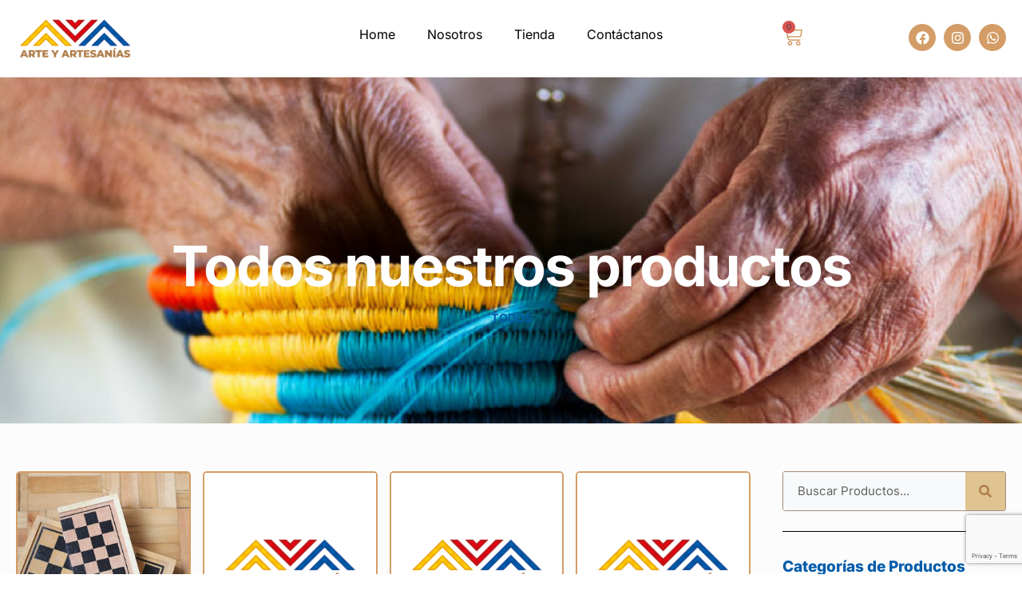

--- FILE ---
content_type: text/html
request_url: https://arteyartesanias.co/tienda-interna/
body_size: 19457
content:
<!doctype html>
<html dir="ltr" lang="es" prefix="og: https://ogp.me/ns#">
<head>
<meta charset="UTF-8">
<meta name="viewport" content="width=device-width, initial-scale=1">
<link rel="profile" href="https://gmpg.org/xfn/11">
<title>Arte &amp; Artesanías Myriam Valderrama | Arte y Artesanías Colombianas</title>
<style>img:is([sizes="auto" i], [sizes^="auto," i]){contain-intrinsic-size:3000px 1500px}</style>
<meta name="description" content="Tienda De Arte &amp; Artesanías Myriam Valderrama, Venta de Productos Artesanales Colombianos Tienda En Linea Bogotá Colombia, Despachamos a Todo el Pais."/>
<meta name="robots" content="max-image-preview:large"/>
<link rel="canonical" href="https://arteyartesanias.co/tienda-interna/"/>
<link rel="next" href="https://arteyartesanias.co/tienda-interna/page/2/"/>
<meta name="generator" content="All in One SEO (AIOSEO) 4.8.4.1"/>
<meta property="og:locale" content="es_ES"/>
<meta property="og:site_name" content="Arte y Artesanias"/>
<meta property="og:type" content="website"/>
<meta property="og:title" content="Arte &amp; Artesanías Myriam Valderrama | Arte y Artesanías Colombianas"/>
<meta property="og:description" content="Tienda De Arte &amp; Artesanías Myriam Valderrama, Venta de Productos Artesanales Colombianos Tienda En Linea Bogotá Colombia, Despachamos a Todo el Pais."/>
<meta property="og:url" content="https://arteyartesanias.co/tienda-interna/"/>
<meta property="og:image" content="https://arteyartesanias.co/wp-content/uploads/2018/10/cropped-Arte-y-Artesanias-Logo.png"/>
<meta property="og:image:secure_url" content="https://arteyartesanias.co/wp-content/uploads/2018/10/cropped-Arte-y-Artesanias-Logo.png"/>
<meta property="og:image:width" content="184"/>
<meta property="og:image:height" content="113"/>
<meta name="twitter:card" content="summary"/>
<meta name="twitter:title" content="Arte &amp; Artesanías Myriam Valderrama | Arte y Artesanías Colombianas"/>
<meta name="twitter:description" content="Tienda De Arte &amp; Artesanías Myriam Valderrama, Venta de Productos Artesanales Colombianos Tienda En Linea Bogotá Colombia, Despachamos a Todo el Pais."/>
<meta name="twitter:image" content="https://arteyartesanias.co/wp-content/uploads/2018/10/cropped-Arte-y-Artesanias-Logo.png"/>
<script type="application/ld+json" class="aioseo-schema">{"@context":"https:\/\/schema.org","@graph":[{"@type":"BreadcrumbList","@id":"https:\/\/arteyartesanias.co\/tienda-interna\/#breadcrumblist","itemListElement":[{"@type":"ListItem","@id":"https:\/\/arteyartesanias.co#listItem","position":1,"name":"Inicio","item":"https:\/\/arteyartesanias.co","nextItem":{"@type":"ListItem","@id":"https:\/\/arteyartesanias.co\/tienda-interna\/#listItem","name":"Todos nuestros productos"}},{"@type":"ListItem","@id":"https:\/\/arteyartesanias.co\/tienda-interna\/#listItem","position":2,"name":"Todos nuestros productos","previousItem":{"@type":"ListItem","@id":"https:\/\/arteyartesanias.co#listItem","name":"Inicio"}}]},{"@type":"CollectionPage","@id":"https:\/\/arteyartesanias.co\/tienda-interna\/#collectionpage","url":"https:\/\/arteyartesanias.co\/tienda-interna\/","name":"Arte & Artesan\u00edas Myriam Valderrama | Arte y Artesan\u00edas Colombianas","description":"Tienda De Arte & Artesan\u00edas Myriam Valderrama, Venta de Productos Artesanales Colombianos Tienda En Linea Bogot\u00e1 Colombia, Despachamos a Todo el Pais.","inLanguage":"es-ES","isPartOf":{"@id":"https:\/\/arteyartesanias.co\/#website"},"breadcrumb":{"@id":"https:\/\/arteyartesanias.co\/tienda-interna\/#breadcrumblist"}},{"@type":"Organization","@id":"https:\/\/arteyartesanias.co\/#organization","name":"Arte y Artesan\u00edas Colombianas","description":"Variedad y Calidad en Artesan\u00edas de Colombia","url":"https:\/\/arteyartesanias.co\/","logo":{"@type":"ImageObject","url":"https:\/\/arteyartesanias.co\/wp-content\/uploads\/2018\/10\/cropped-Logo-Arte-y-Artesanias-03.png","@id":"https:\/\/arteyartesanias.co\/tienda-interna\/#organizationLogo","width":380,"height":146,"caption":"Arte y Artesan\u00edas"},"image":{"@id":"https:\/\/arteyartesanias.co\/tienda-interna\/#organizationLogo"}},{"@type":"WebSite","@id":"https:\/\/arteyartesanias.co\/#website","url":"https:\/\/arteyartesanias.co\/","name":"Arte y Artesan\u00edas Colombianas","description":"Variedad y Calidad en Artesan\u00edas de Colombia","inLanguage":"es-ES","publisher":{"@id":"https:\/\/arteyartesanias.co\/#organization"}}]}</script>
<link rel="alternate" type="application/rss+xml" title="Arte y Artesanías Colombianas &raquo; Feed" href="https://arteyartesanias.co/feed/"/>
<link rel="alternate" type="application/rss+xml" title="Arte y Artesanías Colombianas &raquo; Feed de los comentarios" href="https://arteyartesanias.co/comments/feed/"/>
<link rel="alternate" type="application/rss+xml" title="Arte y Artesanías Colombianas &raquo; Productos Feed" href="https://arteyartesanias.co/tienda-interna/feed/"/>
<style id='wp-emoji-styles-inline-css'>img.wp-smiley, img.emoji{display:inline !important;border:none !important;box-shadow:none !important;height:1em !important;width:1em !important;margin:0 0.07em !important;vertical-align:-0.1em !important;background:none !important;padding:0 !important;}</style>
<link rel="stylesheet" type="text/css" href="//arteyartesanias.co/wp-content/cache/wpfc-minified/2qag6huf/dcclg.css" media="all"/>
<style id='global-styles-inline-css'>:root{--wp--preset--aspect-ratio--square:1;--wp--preset--aspect-ratio--4-3:4/3;--wp--preset--aspect-ratio--3-4:3/4;--wp--preset--aspect-ratio--3-2:3/2;--wp--preset--aspect-ratio--2-3:2/3;--wp--preset--aspect-ratio--16-9:16/9;--wp--preset--aspect-ratio--9-16:9/16;--wp--preset--color--black:#000000;--wp--preset--color--cyan-bluish-gray:#abb8c3;--wp--preset--color--white:#ffffff;--wp--preset--color--pale-pink:#f78da7;--wp--preset--color--vivid-red:#cf2e2e;--wp--preset--color--luminous-vivid-orange:#ff6900;--wp--preset--color--luminous-vivid-amber:#fcb900;--wp--preset--color--light-green-cyan:#7bdcb5;--wp--preset--color--vivid-green-cyan:#00d084;--wp--preset--color--pale-cyan-blue:#8ed1fc;--wp--preset--color--vivid-cyan-blue:#0693e3;--wp--preset--color--vivid-purple:#9b51e0;--wp--preset--gradient--vivid-cyan-blue-to-vivid-purple:linear-gradient(135deg,rgba(6,147,227,1) 0%,rgb(155,81,224) 100%);--wp--preset--gradient--light-green-cyan-to-vivid-green-cyan:linear-gradient(135deg,rgb(122,220,180) 0%,rgb(0,208,130) 100%);--wp--preset--gradient--luminous-vivid-amber-to-luminous-vivid-orange:linear-gradient(135deg,rgba(252,185,0,1) 0%,rgba(255,105,0,1) 100%);--wp--preset--gradient--luminous-vivid-orange-to-vivid-red:linear-gradient(135deg,rgba(255,105,0,1) 0%,rgb(207,46,46) 100%);--wp--preset--gradient--very-light-gray-to-cyan-bluish-gray:linear-gradient(135deg,rgb(238,238,238) 0%,rgb(169,184,195) 100%);--wp--preset--gradient--cool-to-warm-spectrum:linear-gradient(135deg,rgb(74,234,220) 0%,rgb(151,120,209) 20%,rgb(207,42,186) 40%,rgb(238,44,130) 60%,rgb(251,105,98) 80%,rgb(254,248,76) 100%);--wp--preset--gradient--blush-light-purple:linear-gradient(135deg,rgb(255,206,236) 0%,rgb(152,150,240) 100%);--wp--preset--gradient--blush-bordeaux:linear-gradient(135deg,rgb(254,205,165) 0%,rgb(254,45,45) 50%,rgb(107,0,62) 100%);--wp--preset--gradient--luminous-dusk:linear-gradient(135deg,rgb(255,203,112) 0%,rgb(199,81,192) 50%,rgb(65,88,208) 100%);--wp--preset--gradient--pale-ocean:linear-gradient(135deg,rgb(255,245,203) 0%,rgb(182,227,212) 50%,rgb(51,167,181) 100%);--wp--preset--gradient--electric-grass:linear-gradient(135deg,rgb(202,248,128) 0%,rgb(113,206,126) 100%);--wp--preset--gradient--midnight:linear-gradient(135deg,rgb(2,3,129) 0%,rgb(40,116,252) 100%);--wp--preset--font-size--small:13px;--wp--preset--font-size--medium:20px;--wp--preset--font-size--large:36px;--wp--preset--font-size--x-large:42px;--wp--preset--font-family--inter:"Inter", sans-serif;--wp--preset--font-family--cardo:Cardo;--wp--preset--spacing--20:0.44rem;--wp--preset--spacing--30:0.67rem;--wp--preset--spacing--40:1rem;--wp--preset--spacing--50:1.5rem;--wp--preset--spacing--60:2.25rem;--wp--preset--spacing--70:3.38rem;--wp--preset--spacing--80:5.06rem;--wp--preset--shadow--natural:6px 6px 9px rgba(0, 0, 0, 0.2);--wp--preset--shadow--deep:12px 12px 50px rgba(0, 0, 0, 0.4);--wp--preset--shadow--sharp:6px 6px 0px rgba(0, 0, 0, 0.2);--wp--preset--shadow--outlined:6px 6px 0px -3px rgba(255, 255, 255, 1), 6px 6px rgba(0, 0, 0, 1);--wp--preset--shadow--crisp:6px 6px 0px rgba(0, 0, 0, 1);}:root{--wp--style--global--content-size:800px;--wp--style--global--wide-size:1200px;}:where(body){margin:0;}.wp-site-blocks > .alignleft{float:left;margin-right:2em;}.wp-site-blocks > .alignright{float:right;margin-left:2em;}.wp-site-blocks > .aligncenter{justify-content:center;margin-left:auto;margin-right:auto;}:where(.wp-site-blocks) > *{margin-block-start:24px;margin-block-end:0;}:where(.wp-site-blocks) > :first-child{margin-block-start:0;}:where(.wp-site-blocks) > :last-child{margin-block-end:0;}:root{--wp--style--block-gap:24px;}:root :where(.is-layout-flow) > :first-child{margin-block-start:0;}:root :where(.is-layout-flow) > :last-child{margin-block-end:0;}:root :where(.is-layout-flow) > *{margin-block-start:24px;margin-block-end:0;}:root :where(.is-layout-constrained) > :first-child{margin-block-start:0;}:root :where(.is-layout-constrained) > :last-child{margin-block-end:0;}:root :where(.is-layout-constrained) > *{margin-block-start:24px;margin-block-end:0;}:root :where(.is-layout-flex){gap:24px;}:root :where(.is-layout-grid){gap:24px;}.is-layout-flow > .alignleft{float:left;margin-inline-start:0;margin-inline-end:2em;}.is-layout-flow > .alignright{float:right;margin-inline-start:2em;margin-inline-end:0;}.is-layout-flow > .aligncenter{margin-left:auto !important;margin-right:auto !important;}.is-layout-constrained > .alignleft{float:left;margin-inline-start:0;margin-inline-end:2em;}.is-layout-constrained > .alignright{float:right;margin-inline-start:2em;margin-inline-end:0;}.is-layout-constrained > .aligncenter{margin-left:auto !important;margin-right:auto !important;}.is-layout-constrained > :where(:not(.alignleft):not(.alignright):not(.alignfull)){max-width:var(--wp--style--global--content-size);margin-left:auto !important;margin-right:auto !important;}.is-layout-constrained > .alignwide{max-width:var(--wp--style--global--wide-size);}body .is-layout-flex{display:flex;}.is-layout-flex{flex-wrap:wrap;align-items:center;}.is-layout-flex > :is(*, div){margin:0;}body .is-layout-grid{display:grid;}.is-layout-grid > :is(*, div){margin:0;}body{padding-top:0px;padding-right:0px;padding-bottom:0px;padding-left:0px;}a:where(:not(.wp-element-button)){text-decoration:underline;}:root :where(.wp-element-button, .wp-block-button__link){background-color:#32373c;border-width:0;color:#fff;font-family:inherit;font-size:inherit;line-height:inherit;padding:calc(0.667em + 2px) calc(1.333em + 2px);text-decoration:none;}.has-black-color{color:var(--wp--preset--color--black) !important;}.has-cyan-bluish-gray-color{color:var(--wp--preset--color--cyan-bluish-gray) !important;}.has-white-color{color:var(--wp--preset--color--white) !important;}.has-pale-pink-color{color:var(--wp--preset--color--pale-pink) !important;}.has-vivid-red-color{color:var(--wp--preset--color--vivid-red) !important;}.has-luminous-vivid-orange-color{color:var(--wp--preset--color--luminous-vivid-orange) !important;}.has-luminous-vivid-amber-color{color:var(--wp--preset--color--luminous-vivid-amber) !important;}.has-light-green-cyan-color{color:var(--wp--preset--color--light-green-cyan) !important;}.has-vivid-green-cyan-color{color:var(--wp--preset--color--vivid-green-cyan) !important;}.has-pale-cyan-blue-color{color:var(--wp--preset--color--pale-cyan-blue) !important;}.has-vivid-cyan-blue-color{color:var(--wp--preset--color--vivid-cyan-blue) !important;}.has-vivid-purple-color{color:var(--wp--preset--color--vivid-purple) !important;}.has-black-background-color{background-color:var(--wp--preset--color--black) !important;}.has-cyan-bluish-gray-background-color{background-color:var(--wp--preset--color--cyan-bluish-gray) !important;}.has-white-background-color{background-color:var(--wp--preset--color--white) !important;}.has-pale-pink-background-color{background-color:var(--wp--preset--color--pale-pink) !important;}.has-vivid-red-background-color{background-color:var(--wp--preset--color--vivid-red) !important;}.has-luminous-vivid-orange-background-color{background-color:var(--wp--preset--color--luminous-vivid-orange) !important;}.has-luminous-vivid-amber-background-color{background-color:var(--wp--preset--color--luminous-vivid-amber) !important;}.has-light-green-cyan-background-color{background-color:var(--wp--preset--color--light-green-cyan) !important;}.has-vivid-green-cyan-background-color{background-color:var(--wp--preset--color--vivid-green-cyan) !important;}.has-pale-cyan-blue-background-color{background-color:var(--wp--preset--color--pale-cyan-blue) !important;}.has-vivid-cyan-blue-background-color{background-color:var(--wp--preset--color--vivid-cyan-blue) !important;}.has-vivid-purple-background-color{background-color:var(--wp--preset--color--vivid-purple) !important;}.has-black-border-color{border-color:var(--wp--preset--color--black) !important;}.has-cyan-bluish-gray-border-color{border-color:var(--wp--preset--color--cyan-bluish-gray) !important;}.has-white-border-color{border-color:var(--wp--preset--color--white) !important;}.has-pale-pink-border-color{border-color:var(--wp--preset--color--pale-pink) !important;}.has-vivid-red-border-color{border-color:var(--wp--preset--color--vivid-red) !important;}.has-luminous-vivid-orange-border-color{border-color:var(--wp--preset--color--luminous-vivid-orange) !important;}.has-luminous-vivid-amber-border-color{border-color:var(--wp--preset--color--luminous-vivid-amber) !important;}.has-light-green-cyan-border-color{border-color:var(--wp--preset--color--light-green-cyan) !important;}.has-vivid-green-cyan-border-color{border-color:var(--wp--preset--color--vivid-green-cyan) !important;}.has-pale-cyan-blue-border-color{border-color:var(--wp--preset--color--pale-cyan-blue) !important;}.has-vivid-cyan-blue-border-color{border-color:var(--wp--preset--color--vivid-cyan-blue) !important;}.has-vivid-purple-border-color{border-color:var(--wp--preset--color--vivid-purple) !important;}.has-vivid-cyan-blue-to-vivid-purple-gradient-background{background:var(--wp--preset--gradient--vivid-cyan-blue-to-vivid-purple) !important;}.has-light-green-cyan-to-vivid-green-cyan-gradient-background{background:var(--wp--preset--gradient--light-green-cyan-to-vivid-green-cyan) !important;}.has-luminous-vivid-amber-to-luminous-vivid-orange-gradient-background{background:var(--wp--preset--gradient--luminous-vivid-amber-to-luminous-vivid-orange) !important;}.has-luminous-vivid-orange-to-vivid-red-gradient-background{background:var(--wp--preset--gradient--luminous-vivid-orange-to-vivid-red) !important;}.has-very-light-gray-to-cyan-bluish-gray-gradient-background{background:var(--wp--preset--gradient--very-light-gray-to-cyan-bluish-gray) !important;}.has-cool-to-warm-spectrum-gradient-background{background:var(--wp--preset--gradient--cool-to-warm-spectrum) !important;}.has-blush-light-purple-gradient-background{background:var(--wp--preset--gradient--blush-light-purple) !important;}.has-blush-bordeaux-gradient-background{background:var(--wp--preset--gradient--blush-bordeaux) !important;}.has-luminous-dusk-gradient-background{background:var(--wp--preset--gradient--luminous-dusk) !important;}.has-pale-ocean-gradient-background{background:var(--wp--preset--gradient--pale-ocean) !important;}.has-electric-grass-gradient-background{background:var(--wp--preset--gradient--electric-grass) !important;}.has-midnight-gradient-background{background:var(--wp--preset--gradient--midnight) !important;}.has-small-font-size{font-size:var(--wp--preset--font-size--small) !important;}.has-medium-font-size{font-size:var(--wp--preset--font-size--medium) !important;}.has-large-font-size{font-size:var(--wp--preset--font-size--large) !important;}.has-x-large-font-size{font-size:var(--wp--preset--font-size--x-large) !important;}.has-inter-font-family{font-family:var(--wp--preset--font-family--inter) !important;}.has-cardo-font-family{font-family:var(--wp--preset--font-family--cardo) !important;}:root :where(.wp-block-pullquote){font-size:1.5em;line-height:1.6;}</style>
<link rel="stylesheet" type="text/css" href="//arteyartesanias.co/wp-content/cache/wpfc-minified/e2dn2747/dcauq.css" media="all"/>
<style id='rs-plugin-settings-inline-css'>#rs-demo-id{}</style>
<link rel="stylesheet" type="text/css" href="//arteyartesanias.co/wp-content/cache/wpfc-minified/kl4i12qy/dcauq.css" media="all"/>
<link rel="stylesheet" type="text/css" href="//arteyartesanias.co/wp-content/cache/wpfc-minified/21s28uyo/dcauq.css" media="only screen and (max-width: 768px)"/>
<link rel="stylesheet" type="text/css" href="//arteyartesanias.co/wp-content/cache/wpfc-minified/kpmg1dri/dcauq.css" media="all"/>
<style id='woocommerce-inline-inline-css'>.woocommerce form .form-row .required{visibility:visible;}</style>
<link rel="stylesheet" type="text/css" href="//arteyartesanias.co/wp-content/cache/wpfc-minified/dq2eachl/djjyr.css" media="all"/>
<link rel='stylesheet' id='elementor-post-5091-css' href='https://arteyartesanias.co/wp-content/uploads/elementor/css/post-5091.css?ver=1752701228' media='all'/>
<link rel="stylesheet" type="text/css" href="//arteyartesanias.co/wp-content/cache/wpfc-minified/kcrl2s5t/dcclg.css" media="all"/>
<link rel='stylesheet' id='elementor-post-5109-css' href='https://arteyartesanias.co/wp-content/uploads/elementor/css/post-5109.css?ver=1752701229' media='all'/>
<link rel='stylesheet' id='elementor-post-5032-css' href='https://arteyartesanias.co/wp-content/uploads/elementor/css/post-5032.css?ver=1752701229' media='all'/>
<link rel='stylesheet' id='elementor-post-175-css' href='https://arteyartesanias.co/wp-content/uploads/elementor/css/post-175.css?ver=1752753188' media='all'/>
<link rel="stylesheet" type="text/css" href="//arteyartesanias.co/wp-content/cache/wpfc-minified/2ctmkil2/dcaup.css" media="all"/>
<link rel="https://api.w.org/" href="https://arteyartesanias.co/wp-json/"/><link rel="EditURI" type="application/rsd+xml" title="RSD" href="https://arteyartesanias.co/xmlrpc.php?rsd"/>
<meta name="generator" content="WordPress 6.8.2"/>
<meta name="generator" content="WooCommerce 9.6.0"/>
<noscript><style>.woocommerce-product-gallery{opacity:1 !important;}</style></noscript>
<meta name="generator" content="Elementor 3.30.2; features: e_font_icon_svg, additional_custom_breakpoints; settings: css_print_method-external, google_font-enabled, font_display-auto">
<style>.e-con.e-parent:nth-of-type(n+4):not(.e-lazyloaded):not(.e-no-lazyload),
.e-con.e-parent:nth-of-type(n+4):not(.e-lazyloaded):not(.e-no-lazyload) *{background-image:none !important;}
@media screen and (max-height: 1024px) {
.e-con.e-parent:nth-of-type(n+3):not(.e-lazyloaded):not(.e-no-lazyload),
.e-con.e-parent:nth-of-type(n+3):not(.e-lazyloaded):not(.e-no-lazyload) *{background-image:none !important;}
}
@media screen and (max-height: 640px) {
.e-con.e-parent:nth-of-type(n+2):not(.e-lazyloaded):not(.e-no-lazyload),
.e-con.e-parent:nth-of-type(n+2):not(.e-lazyloaded):not(.e-no-lazyload) *{background-image:none !important;}
}</style>
<meta name="generator" content="Powered by Slider Revolution 6.2.22 - responsive, Mobile-Friendly Slider Plugin for WordPress with comfortable drag and drop interface."/>
<style class='wp-fonts-local'>@font-face{font-family:Inter;font-style:normal;font-weight:300 900;font-display:fallback;src:url('https://arteyartesanias.co/wp-content/plugins/woocommerce/assets/fonts/Inter-VariableFont_slnt,wght.woff2') format('woff2');font-stretch:normal;}
@font-face{font-family:Cardo;font-style:normal;font-weight:400;font-display:fallback;src:url('https://arteyartesanias.co/wp-content/plugins/woocommerce/assets/fonts/cardo_normal_400.woff2') format('woff2');}</style>
<link rel="icon" href="https://arteyartesanias.co/wp-content/uploads/2018/10/Arte-y-Artesanias-Favicon-100x100.png" sizes="32x32"/>
<link rel="icon" href="https://arteyartesanias.co/wp-content/uploads/2018/10/Arte-y-Artesanias-Favicon.png" sizes="192x192"/>
<link rel="apple-touch-icon" href="https://arteyartesanias.co/wp-content/uploads/2018/10/Arte-y-Artesanias-Favicon.png"/>
<meta name="msapplication-TileImage" content="https://arteyartesanias.co/wp-content/uploads/2018/10/Arte-y-Artesanias-Favicon.png"/>
<style id="wp-custom-css">.price{display:none;}
.woocommerce-Price-amount{display:none;}</style>
<script data-wpfc-render="false">var Wpfcll={s:[],osl:0,scroll:false,i:function(){Wpfcll.ss();window.addEventListener('load',function(){window.addEventListener("DOMSubtreeModified",function(e){Wpfcll.osl=Wpfcll.s.length;Wpfcll.ss();if(Wpfcll.s.length > Wpfcll.osl){Wpfcll.ls(false);}},false);Wpfcll.ls(true);});window.addEventListener('scroll',function(){Wpfcll.scroll=true;Wpfcll.ls(false);});window.addEventListener('resize',function(){Wpfcll.scroll=true;Wpfcll.ls(false);});window.addEventListener('click',function(){Wpfcll.scroll=true;Wpfcll.ls(false);});},c:function(e,pageload){var w=document.documentElement.clientHeight || body.clientHeight;var n=0;if(pageload){n=0;}else{n=(w > 800) ? 800:200;n=Wpfcll.scroll ? 800:n;}var er=e.getBoundingClientRect();var t=0;var p=e.parentNode ? e.parentNode:false;if(typeof p.getBoundingClientRect=="undefined"){var pr=false;}else{var pr=p.getBoundingClientRect();}if(er.x==0 && er.y==0){for(var i=0;i < 10;i++){if(p){if(pr.x==0 && pr.y==0){if(p.parentNode){p=p.parentNode;}if(typeof p.getBoundingClientRect=="undefined"){pr=false;}else{pr=p.getBoundingClientRect();}}else{t=pr.top;break;}}};}else{t=er.top;}if(w - t+n > 0){return true;}return false;},r:function(e,pageload){var s=this;var oc,ot;try{oc=e.getAttribute("data-wpfc-original-src");ot=e.getAttribute("data-wpfc-original-srcset");originalsizes=e.getAttribute("data-wpfc-original-sizes");if(s.c(e,pageload)){if(oc || ot){if(e.tagName=="DIV" || e.tagName=="A" || e.tagName=="SPAN"){e.style.backgroundImage="url("+oc+")";e.removeAttribute("data-wpfc-original-src");e.removeAttribute("data-wpfc-original-srcset");e.removeAttribute("onload");}else{if(oc){e.setAttribute('src',oc);}if(ot){e.setAttribute('srcset',ot);}if(originalsizes){e.setAttribute('sizes',originalsizes);}if(e.getAttribute("alt") && e.getAttribute("alt")=="blank"){e.removeAttribute("alt");}e.removeAttribute("data-wpfc-original-src");e.removeAttribute("data-wpfc-original-srcset");e.removeAttribute("data-wpfc-original-sizes");e.removeAttribute("onload");if(e.tagName=="IFRAME"){var y="https://www.youtube.com/embed/";if(navigator.userAgent.match(/\sEdge?\/\d/i)){e.setAttribute('src',e.getAttribute("src").replace(/.+\/templates\/youtube\.html\#/,y));}e.onload=function(){if(typeof window.jQuery !="undefined"){if(jQuery.fn.fitVids){jQuery(e).parent().fitVids({customSelector:"iframe[src]"});}}var s=e.getAttribute("src").match(/templates\/youtube\.html\#(.+)/);if(s){try{var i=e.contentDocument || e.contentWindow;if(i.location.href=="about:blank"){e.setAttribute('src',y+s[1]);}}catch(err){e.setAttribute('src',y+s[1]);}}}}}}else{if(e.tagName=="NOSCRIPT"){if(jQuery(e).attr("data-type")=="wpfc"){e.removeAttribute("data-type");jQuery(e).after(jQuery(e).text());}}}}}catch(error){console.log(error);console.log("==>",e);}},ss:function(){var i=Array.prototype.slice.call(document.getElementsByTagName("img"));var f=Array.prototype.slice.call(document.getElementsByTagName("iframe"));var d=Array.prototype.slice.call(document.getElementsByTagName("div"));var a=Array.prototype.slice.call(document.getElementsByTagName("a"));var s=Array.prototype.slice.call(document.getElementsByTagName("span"));var n=Array.prototype.slice.call(document.getElementsByTagName("noscript"));this.s=i.concat(f).concat(d).concat(a).concat(s).concat(n);},ls:function(pageload){var s=this;[].forEach.call(s.s,function(e,index){s.r(e,pageload);});}};document.addEventListener('DOMContentLoaded',function(){wpfci();});function wpfci(){Wpfcll.i();}</script>
</head>
<body class="archive post-type-archive post-type-archive-product wp-custom-logo wp-embed-responsive wp-theme-hello-elementor theme-hello-elementor woocommerce-shop woocommerce woocommerce-page woocommerce-no-js hello-elementor-default elementor-default elementor-template-full-width elementor-kit-5091 elementor-page-175">
<a class="skip-link screen-reader-text" href="#content">Ir al contenido</a>
<div data-elementor-type="header" data-elementor-id="5109" class="elementor elementor-5109 elementor-location-header">
<div class="elementor-section-wrap">
<div class="elementor-element elementor-element-3a60edd elementor-hidden-mobile e-flex e-con-boxed e-con e-parent" data-id="3a60edd" data-element_type="container" data-settings="{&quot;ekit_has_onepagescroll_dot&quot;:&quot;yes&quot;}">
<div class="e-con-inner">
<div class="elementor-element elementor-element-5804a21 e-con-full e-flex e-con e-child" data-id="5804a21" data-element_type="container" data-settings="{&quot;ekit_has_onepagescroll_dot&quot;:&quot;yes&quot;}">
<div class="elementor-element elementor-element-b267c53 elementor-widget elementor-widget-image" data-id="b267c53" data-element_type="widget" data-settings="{&quot;ekit_we_effect_on&quot;:&quot;none&quot;}" data-widget_type="image.default">
<div class="elementor-widget-container"> <a href="https://arteyartesanias.co/"> <img fetchpriority="high" width="380" height="146" src="https://arteyartesanias.co/wp-content/uploads/2018/10/cropped-Logo-Arte-y-Artesanias-03.png" class="attachment-large size-large wp-image-4557" alt="Arte y Artesanías" srcset="https://arteyartesanias.co/wp-content/uploads/2018/10/cropped-Logo-Arte-y-Artesanias-03.png 380w, https://arteyartesanias.co/wp-content/uploads/2018/10/cropped-Logo-Arte-y-Artesanias-03-300x115.png 300w" sizes="(max-width: 380px) 100vw, 380px"/> </a></div></div></div><div class="elementor-element elementor-element-74c4e02 e-con-full e-flex e-con e-child" data-id="74c4e02" data-element_type="container" data-settings="{&quot;ekit_has_onepagescroll_dot&quot;:&quot;yes&quot;}">
<div class="elementor-element elementor-element-1e8ac98 elementor-nav-menu__align-center elementor-nav-menu--dropdown-tablet elementor-nav-menu__text-align-aside elementor-nav-menu--toggle elementor-nav-menu--burger elementor-widget elementor-widget-nav-menu" data-id="1e8ac98" data-element_type="widget" data-settings="{&quot;layout&quot;:&quot;horizontal&quot;,&quot;submenu_icon&quot;:{&quot;value&quot;:&quot;&lt;svg class=\&quot;e-font-icon-svg e-fas-caret-down\&quot; viewBox=\&quot;0 0 320 512\&quot; xmlns=\&quot;http:\/\/www.w3.org\/2000\/svg\&quot;&gt;&lt;path d=\&quot;M31.3 192h257.3c17.8 0 26.7 21.5 14.1 34.1L174.1 354.8c-7.8 7.8-20.5 7.8-28.3 0L17.2 226.1C4.6 213.5 13.5 192 31.3 192z\&quot;&gt;&lt;\/path&gt;&lt;\/svg&gt;&quot;,&quot;library&quot;:&quot;fa-solid&quot;},&quot;toggle&quot;:&quot;burger&quot;,&quot;ekit_we_effect_on&quot;:&quot;none&quot;}" data-widget_type="nav-menu.default">
<div class="elementor-widget-container">
<nav class="elementor-nav-menu--main elementor-nav-menu__container elementor-nav-menu--layout-horizontal e--pointer-underline e--animation-fade">
<ul id="menu-1-1e8ac98" class="elementor-nav-menu"><li class="menu-item menu-item-type-custom menu-item-object-custom menu-item-home menu-item-5274"><a href="https://arteyartesanias.co/" class="elementor-item">Home</a></li>
<li class="menu-item menu-item-type-post_type menu-item-object-page menu-item-5273"><a href="https://arteyartesanias.co/nosotros/" class="elementor-item">Nosotros</a></li>
<li class="menu-item menu-item-type-post_type menu-item-object-page menu-item-5326"><a href="https://arteyartesanias.co/tienda/" class="elementor-item">Tienda</a></li>
<li class="menu-item menu-item-type-post_type menu-item-object-page menu-item-5270"><a href="https://arteyartesanias.co/contactanos/" class="elementor-item">Contáctanos</a></li>
</ul>			</nav>
<div class="elementor-menu-toggle" role="button" tabindex="0" aria-label="Menu Toggle" aria-expanded="false"> <svg aria-hidden="true" role="presentation" class="elementor-menu-toggle__icon--open e-font-icon-svg e-eicon-menu-bar" viewBox="0 0 1000 1000" xmlns="http://www.w3.org/2000/svg"><path d="M104 333H896C929 333 958 304 958 271S929 208 896 208H104C71 208 42 237 42 271S71 333 104 333ZM104 583H896C929 583 958 554 958 521S929 458 896 458H104C71 458 42 487 42 521S71 583 104 583ZM104 833H896C929 833 958 804 958 771S929 708 896 708H104C71 708 42 737 42 771S71 833 104 833Z"></path></svg><svg aria-hidden="true" role="presentation" class="elementor-menu-toggle__icon--close e-font-icon-svg e-eicon-close" viewBox="0 0 1000 1000" xmlns="http://www.w3.org/2000/svg"><path d="M742 167L500 408 258 167C246 154 233 150 217 150 196 150 179 158 167 167 154 179 150 196 150 212 150 229 154 242 171 254L408 500 167 742C138 771 138 800 167 829 196 858 225 858 254 829L496 587 738 829C750 842 767 846 783 846 800 846 817 842 829 829 842 817 846 804 846 783 846 767 842 750 829 737L588 500 833 258C863 229 863 200 833 171 804 137 775 137 742 167Z"></path></svg> <span class="elementor-screen-only">Menu</span></div><nav class="elementor-nav-menu--dropdown elementor-nav-menu__container" aria-hidden="true">
<ul id="menu-2-1e8ac98" class="elementor-nav-menu"><li class="menu-item menu-item-type-custom menu-item-object-custom menu-item-home menu-item-5274"><a href="https://arteyartesanias.co/" class="elementor-item" tabindex="-1">Home</a></li>
<li class="menu-item menu-item-type-post_type menu-item-object-page menu-item-5273"><a href="https://arteyartesanias.co/nosotros/" class="elementor-item" tabindex="-1">Nosotros</a></li>
<li class="menu-item menu-item-type-post_type menu-item-object-page menu-item-5326"><a href="https://arteyartesanias.co/tienda/" class="elementor-item" tabindex="-1">Tienda</a></li>
<li class="menu-item menu-item-type-post_type menu-item-object-page menu-item-5270"><a href="https://arteyartesanias.co/contactanos/" class="elementor-item" tabindex="-1">Contáctanos</a></li>
</ul>			</nav></div></div></div><div class="elementor-element elementor-element-c1b4331 remove-item-position--middle elementor-widget-tablet__width-initial toggle-icon--cart-medium elementor-menu-cart--items-indicator-bubble elementor-menu-cart--show-subtotal-yes elementor-menu-cart--cart-type-side-cart elementor-menu-cart--show-remove-button-yes elementor-widget elementor-widget-woocommerce-menu-cart" data-id="c1b4331" data-element_type="widget" data-settings="{&quot;cart_type&quot;:&quot;side-cart&quot;,&quot;open_cart&quot;:&quot;click&quot;,&quot;ekit_we_effect_on&quot;:&quot;none&quot;}" data-widget_type="woocommerce-menu-cart.default">
<div class="elementor-widget-container">
<div class="elementor-menu-cart__wrapper">
<div class="elementor-menu-cart__toggle_wrapper">
<div class="elementor-menu-cart__container elementor-lightbox" aria-hidden="true">
<div class="elementor-menu-cart__main" aria-hidden="true">
<div class="elementor-menu-cart__close-button"></div><div class="widget_shopping_cart_content"></div></div></div><div class="elementor-menu-cart__toggle elementor-button-wrapper"> <a id="elementor-menu-cart__toggle_button" href="#" class="elementor-menu-cart__toggle_button elementor-button elementor-size-sm" aria-expanded="false"> <span class="elementor-button-text"><span class="woocommerce-Price-amount amount"><bdi><span class="woocommerce-Price-currencySymbol">&#36;</span>0</bdi></span></span> <span class="elementor-button-icon"> <span class="elementor-button-icon-qty" data-counter="0">0</span> <svg class="e-font-icon-svg e-eicon-cart-medium" viewBox="0 0 1000 1000" xmlns="http://www.w3.org/2000/svg"><path d="M740 854C740 883 763 906 792 906S844 883 844 854 820 802 792 802 740 825 740 854ZM217 156H958C977 156 992 173 989 191L957 452C950 509 901 552 843 552H297L303 581C311 625 350 656 395 656H875C892 656 906 670 906 687S892 719 875 719H394C320 719 255 666 241 593L141 94H42C25 94 10 80 10 62S25 31 42 31H167C182 31 195 42 198 56L217 156ZM230 219L284 490H843C869 490 891 470 895 444L923 219H230ZM677 854C677 791 728 740 792 740S906 791 906 854 855 969 792 969 677 918 677 854ZM260 854C260 791 312 740 375 740S490 791 490 854 438 969 375 969 260 918 260 854ZM323 854C323 883 346 906 375 906S427 883 427 854 404 802 375 802 323 825 323 854Z"></path></svg> <span class="elementor-screen-only">Cart</span> </span> </a></div></div></div></div></div><div class="elementor-element elementor-element-f30f47b e-con-full e-flex e-con e-child" data-id="f30f47b" data-element_type="container" data-settings="{&quot;ekit_has_onepagescroll_dot&quot;:&quot;yes&quot;}">
<div class="elementor-element elementor-element-7a3642e elementor-shape-circle e-grid-align-right elementor-grid-0 elementor-widget elementor-widget-social-icons" data-id="7a3642e" data-element_type="widget" data-settings="{&quot;ekit_we_effect_on&quot;:&quot;none&quot;}" data-widget_type="social-icons.default">
<div class="elementor-widget-container">
<div class="elementor-social-icons-wrapper elementor-grid" role="list"> <span class="elementor-grid-item" role="listitem"> <a class="elementor-icon elementor-social-icon elementor-social-icon-facebook elementor-repeater-item-1c78ad5" href="#" target="_blank"> <span class="elementor-screen-only">Facebook</span> <svg class="e-font-icon-svg e-fab-facebook" viewBox="0 0 512 512" xmlns="http://www.w3.org/2000/svg"><path d="M504 256C504 119 393 8 256 8S8 119 8 256c0 123.78 90.69 226.38 209.25 245V327.69h-63V256h63v-54.64c0-62.15 37-96.48 93.67-96.48 27.14 0 55.52 4.84 55.52 4.84v61h-31.28c-30.8 0-40.41 19.12-40.41 38.73V256h68.78l-11 71.69h-57.78V501C413.31 482.38 504 379.78 504 256z"></path></svg> </a> </span> <span class="elementor-grid-item" role="listitem"> <a class="elementor-icon elementor-social-icon elementor-social-icon-instagram elementor-repeater-item-e82d6ed" href="#" target="_blank"> <span class="elementor-screen-only">Instagram</span> <svg class="e-font-icon-svg e-fab-instagram" viewBox="0 0 448 512" xmlns="http://www.w3.org/2000/svg"><path d="M224.1 141c-63.6 0-114.9 51.3-114.9 114.9s51.3 114.9 114.9 114.9S339 319.5 339 255.9 287.7 141 224.1 141zm0 189.6c-41.1 0-74.7-33.5-74.7-74.7s33.5-74.7 74.7-74.7 74.7 33.5 74.7 74.7-33.6 74.7-74.7 74.7zm146.4-194.3c0 14.9-12 26.8-26.8 26.8-14.9 0-26.8-12-26.8-26.8s12-26.8 26.8-26.8 26.8 12 26.8 26.8zm76.1 27.2c-1.7-35.9-9.9-67.7-36.2-93.9-26.2-26.2-58-34.4-93.9-36.2-37-2.1-147.9-2.1-184.9 0-35.8 1.7-67.6 9.9-93.9 36.1s-34.4 58-36.2 93.9c-2.1 37-2.1 147.9 0 184.9 1.7 35.9 9.9 67.7 36.2 93.9s58 34.4 93.9 36.2c37 2.1 147.9 2.1 184.9 0 35.9-1.7 67.7-9.9 93.9-36.2 26.2-26.2 34.4-58 36.2-93.9 2.1-37 2.1-147.8 0-184.8zM398.8 388c-7.8 19.6-22.9 34.7-42.6 42.6-29.5 11.7-99.5 9-132.1 9s-102.7 2.6-132.1-9c-19.6-7.8-34.7-22.9-42.6-42.6-11.7-29.5-9-99.5-9-132.1s-2.6-102.7 9-132.1c7.8-19.6 22.9-34.7 42.6-42.6 29.5-11.7 99.5-9 132.1-9s102.7-2.6 132.1 9c19.6 7.8 34.7 22.9 42.6 42.6 11.7 29.5 9 99.5 9 132.1s2.7 102.7-9 132.1z"></path></svg> </a> </span> <span class="elementor-grid-item" role="listitem"> <a class="elementor-icon elementor-social-icon elementor-social-icon-whatsapp elementor-repeater-item-96b31cc" href="https://wa.link/2o1ru1" target="_blank"> <span class="elementor-screen-only">Whatsapp</span> <svg class="e-font-icon-svg e-fab-whatsapp" viewBox="0 0 448 512" xmlns="http://www.w3.org/2000/svg"><path d="M380.9 97.1C339 55.1 283.2 32 223.9 32c-122.4 0-222 99.6-222 222 0 39.1 10.2 77.3 29.6 111L0 480l117.7-30.9c32.4 17.7 68.9 27 106.1 27h.1c122.3 0 224.1-99.6 224.1-222 0-59.3-25.2-115-67.1-157zm-157 341.6c-33.2 0-65.7-8.9-94-25.7l-6.7-4-69.8 18.3L72 359.2l-4.4-7c-18.5-29.4-28.2-63.3-28.2-98.2 0-101.7 82.8-184.5 184.6-184.5 49.3 0 95.6 19.2 130.4 54.1 34.8 34.9 56.2 81.2 56.1 130.5 0 101.8-84.9 184.6-186.6 184.6zm101.2-138.2c-5.5-2.8-32.8-16.2-37.9-18-5.1-1.9-8.8-2.8-12.5 2.8-3.7 5.6-14.3 18-17.6 21.8-3.2 3.7-6.5 4.2-12 1.4-32.6-16.3-54-29.1-75.5-66-5.7-9.8 5.7-9.1 16.3-30.3 1.8-3.7.9-6.9-.5-9.7-1.4-2.8-12.5-30.1-17.1-41.2-4.5-10.8-9.1-9.3-12.5-9.5-3.2-.2-6.9-.2-10.6-.2-3.7 0-9.7 1.4-14.8 6.9-5.1 5.6-19.4 19-19.4 46.3 0 27.3 19.9 53.7 22.6 57.4 2.8 3.7 39.1 59.7 94.8 83.8 35.2 15.2 49 16.5 66.6 13.9 10.7-1.6 32.8-13.4 37.4-26.4 4.6-13 4.6-24.1 3.2-26.4-1.3-2.5-5-3.9-10.5-6.6z"></path></svg> </a> </span></div></div></div></div></div></div><div class="elementor-element elementor-element-cdc1aec elementor-hidden-desktop elementor-hidden-tablet e-flex e-con-boxed e-con e-parent" data-id="cdc1aec" data-element_type="container" data-settings="{&quot;ekit_has_onepagescroll_dot&quot;:&quot;yes&quot;}">
<div class="e-con-inner">
<div class="elementor-element elementor-element-3e58d9f e-con-full e-flex e-con e-child" data-id="3e58d9f" data-element_type="container" data-settings="{&quot;ekit_has_onepagescroll_dot&quot;:&quot;yes&quot;}">
<div class="elementor-element elementor-element-a8a9366 elementor-nav-menu__align-right elementor-widget-mobile__width-initial elementor-nav-menu--dropdown-tablet elementor-nav-menu__text-align-aside elementor-nav-menu--toggle elementor-nav-menu--burger elementor-widget elementor-widget-nav-menu" data-id="a8a9366" data-element_type="widget" data-settings="{&quot;layout&quot;:&quot;horizontal&quot;,&quot;submenu_icon&quot;:{&quot;value&quot;:&quot;&lt;svg class=\&quot;e-font-icon-svg e-fas-caret-down\&quot; viewBox=\&quot;0 0 320 512\&quot; xmlns=\&quot;http:\/\/www.w3.org\/2000\/svg\&quot;&gt;&lt;path d=\&quot;M31.3 192h257.3c17.8 0 26.7 21.5 14.1 34.1L174.1 354.8c-7.8 7.8-20.5 7.8-28.3 0L17.2 226.1C4.6 213.5 13.5 192 31.3 192z\&quot;&gt;&lt;\/path&gt;&lt;\/svg&gt;&quot;,&quot;library&quot;:&quot;fa-solid&quot;},&quot;toggle&quot;:&quot;burger&quot;,&quot;ekit_we_effect_on&quot;:&quot;none&quot;}" data-widget_type="nav-menu.default">
<div class="elementor-widget-container">
<nav class="elementor-nav-menu--main elementor-nav-menu__container elementor-nav-menu--layout-horizontal e--pointer-underline e--animation-fade">
<ul id="menu-1-a8a9366" class="elementor-nav-menu"><li class="menu-item menu-item-type-custom menu-item-object-custom menu-item-home menu-item-5274"><a href="https://arteyartesanias.co/" class="elementor-item">Home</a></li>
<li class="menu-item menu-item-type-post_type menu-item-object-page menu-item-5273"><a href="https://arteyartesanias.co/nosotros/" class="elementor-item">Nosotros</a></li>
<li class="menu-item menu-item-type-post_type menu-item-object-page menu-item-5326"><a href="https://arteyartesanias.co/tienda/" class="elementor-item">Tienda</a></li>
<li class="menu-item menu-item-type-post_type menu-item-object-page menu-item-5270"><a href="https://arteyartesanias.co/contactanos/" class="elementor-item">Contáctanos</a></li>
</ul>			</nav>
<div class="elementor-menu-toggle" role="button" tabindex="0" aria-label="Menu Toggle" aria-expanded="false"> <svg aria-hidden="true" role="presentation" class="elementor-menu-toggle__icon--open e-font-icon-svg e-eicon-menu-bar" viewBox="0 0 1000 1000" xmlns="http://www.w3.org/2000/svg"><path d="M104 333H896C929 333 958 304 958 271S929 208 896 208H104C71 208 42 237 42 271S71 333 104 333ZM104 583H896C929 583 958 554 958 521S929 458 896 458H104C71 458 42 487 42 521S71 583 104 583ZM104 833H896C929 833 958 804 958 771S929 708 896 708H104C71 708 42 737 42 771S71 833 104 833Z"></path></svg><svg aria-hidden="true" role="presentation" class="elementor-menu-toggle__icon--close e-font-icon-svg e-eicon-close" viewBox="0 0 1000 1000" xmlns="http://www.w3.org/2000/svg"><path d="M742 167L500 408 258 167C246 154 233 150 217 150 196 150 179 158 167 167 154 179 150 196 150 212 150 229 154 242 171 254L408 500 167 742C138 771 138 800 167 829 196 858 225 858 254 829L496 587 738 829C750 842 767 846 783 846 800 846 817 842 829 829 842 817 846 804 846 783 846 767 842 750 829 737L588 500 833 258C863 229 863 200 833 171 804 137 775 137 742 167Z"></path></svg> <span class="elementor-screen-only">Menu</span></div><nav class="elementor-nav-menu--dropdown elementor-nav-menu__container" aria-hidden="true">
<ul id="menu-2-a8a9366" class="elementor-nav-menu"><li class="menu-item menu-item-type-custom menu-item-object-custom menu-item-home menu-item-5274"><a href="https://arteyartesanias.co/" class="elementor-item" tabindex="-1">Home</a></li>
<li class="menu-item menu-item-type-post_type menu-item-object-page menu-item-5273"><a href="https://arteyartesanias.co/nosotros/" class="elementor-item" tabindex="-1">Nosotros</a></li>
<li class="menu-item menu-item-type-post_type menu-item-object-page menu-item-5326"><a href="https://arteyartesanias.co/tienda/" class="elementor-item" tabindex="-1">Tienda</a></li>
<li class="menu-item menu-item-type-post_type menu-item-object-page menu-item-5270"><a href="https://arteyartesanias.co/contactanos/" class="elementor-item" tabindex="-1">Contáctanos</a></li>
</ul>			</nav></div></div></div><div class="elementor-element elementor-element-5cab555 e-con-full e-flex e-con e-child" data-id="5cab555" data-element_type="container" data-settings="{&quot;ekit_has_onepagescroll_dot&quot;:&quot;yes&quot;}">
<div class="elementor-element elementor-element-6181c77 elementor-shape-circle e-grid-align-right e-grid-align-mobile-left elementor-widget-mobile__width-initial elementor-grid-0 elementor-widget elementor-widget-social-icons" data-id="6181c77" data-element_type="widget" data-settings="{&quot;ekit_we_effect_on&quot;:&quot;none&quot;}" data-widget_type="social-icons.default">
<div class="elementor-widget-container">
<div class="elementor-social-icons-wrapper elementor-grid" role="list"> <span class="elementor-grid-item" role="listitem"> <a class="elementor-icon elementor-social-icon elementor-social-icon-facebook elementor-repeater-item-1c78ad5" href="#" target="_blank"> <span class="elementor-screen-only">Facebook</span> <svg class="e-font-icon-svg e-fab-facebook" viewBox="0 0 512 512" xmlns="http://www.w3.org/2000/svg"><path d="M504 256C504 119 393 8 256 8S8 119 8 256c0 123.78 90.69 226.38 209.25 245V327.69h-63V256h63v-54.64c0-62.15 37-96.48 93.67-96.48 27.14 0 55.52 4.84 55.52 4.84v61h-31.28c-30.8 0-40.41 19.12-40.41 38.73V256h68.78l-11 71.69h-57.78V501C413.31 482.38 504 379.78 504 256z"></path></svg> </a> </span> <span class="elementor-grid-item" role="listitem"> <a class="elementor-icon elementor-social-icon elementor-social-icon-instagram elementor-repeater-item-e82d6ed" href="#" target="_blank"> <span class="elementor-screen-only">Instagram</span> <svg class="e-font-icon-svg e-fab-instagram" viewBox="0 0 448 512" xmlns="http://www.w3.org/2000/svg"><path d="M224.1 141c-63.6 0-114.9 51.3-114.9 114.9s51.3 114.9 114.9 114.9S339 319.5 339 255.9 287.7 141 224.1 141zm0 189.6c-41.1 0-74.7-33.5-74.7-74.7s33.5-74.7 74.7-74.7 74.7 33.5 74.7 74.7-33.6 74.7-74.7 74.7zm146.4-194.3c0 14.9-12 26.8-26.8 26.8-14.9 0-26.8-12-26.8-26.8s12-26.8 26.8-26.8 26.8 12 26.8 26.8zm76.1 27.2c-1.7-35.9-9.9-67.7-36.2-93.9-26.2-26.2-58-34.4-93.9-36.2-37-2.1-147.9-2.1-184.9 0-35.8 1.7-67.6 9.9-93.9 36.1s-34.4 58-36.2 93.9c-2.1 37-2.1 147.9 0 184.9 1.7 35.9 9.9 67.7 36.2 93.9s58 34.4 93.9 36.2c37 2.1 147.9 2.1 184.9 0 35.9-1.7 67.7-9.9 93.9-36.2 26.2-26.2 34.4-58 36.2-93.9 2.1-37 2.1-147.8 0-184.8zM398.8 388c-7.8 19.6-22.9 34.7-42.6 42.6-29.5 11.7-99.5 9-132.1 9s-102.7 2.6-132.1-9c-19.6-7.8-34.7-22.9-42.6-42.6-11.7-29.5-9-99.5-9-132.1s-2.6-102.7 9-132.1c7.8-19.6 22.9-34.7 42.6-42.6 29.5-11.7 99.5-9 132.1-9s102.7-2.6 132.1 9c19.6 7.8 34.7 22.9 42.6 42.6 11.7 29.5 9 99.5 9 132.1s2.7 102.7-9 132.1z"></path></svg> </a> </span> <span class="elementor-grid-item" role="listitem"> <a class="elementor-icon elementor-social-icon elementor-social-icon-whatsapp elementor-repeater-item-96b31cc" href="https://wa.link/2o1ru1" target="_blank"> <span class="elementor-screen-only">Whatsapp</span> <svg class="e-font-icon-svg e-fab-whatsapp" viewBox="0 0 448 512" xmlns="http://www.w3.org/2000/svg"><path d="M380.9 97.1C339 55.1 283.2 32 223.9 32c-122.4 0-222 99.6-222 222 0 39.1 10.2 77.3 29.6 111L0 480l117.7-30.9c32.4 17.7 68.9 27 106.1 27h.1c122.3 0 224.1-99.6 224.1-222 0-59.3-25.2-115-67.1-157zm-157 341.6c-33.2 0-65.7-8.9-94-25.7l-6.7-4-69.8 18.3L72 359.2l-4.4-7c-18.5-29.4-28.2-63.3-28.2-98.2 0-101.7 82.8-184.5 184.6-184.5 49.3 0 95.6 19.2 130.4 54.1 34.8 34.9 56.2 81.2 56.1 130.5 0 101.8-84.9 184.6-186.6 184.6zm101.2-138.2c-5.5-2.8-32.8-16.2-37.9-18-5.1-1.9-8.8-2.8-12.5 2.8-3.7 5.6-14.3 18-17.6 21.8-3.2 3.7-6.5 4.2-12 1.4-32.6-16.3-54-29.1-75.5-66-5.7-9.8 5.7-9.1 16.3-30.3 1.8-3.7.9-6.9-.5-9.7-1.4-2.8-12.5-30.1-17.1-41.2-4.5-10.8-9.1-9.3-12.5-9.5-3.2-.2-6.9-.2-10.6-.2-3.7 0-9.7 1.4-14.8 6.9-5.1 5.6-19.4 19-19.4 46.3 0 27.3 19.9 53.7 22.6 57.4 2.8 3.7 39.1 59.7 94.8 83.8 35.2 15.2 49 16.5 66.6 13.9 10.7-1.6 32.8-13.4 37.4-26.4 4.6-13 4.6-24.1 3.2-26.4-1.3-2.5-5-3.9-10.5-6.6z"></path></svg> </a> </span></div></div></div></div><div class="elementor-element elementor-element-edc1bf1 e-con-full e-flex e-con e-child" data-id="edc1bf1" data-element_type="container" data-settings="{&quot;ekit_has_onepagescroll_dot&quot;:&quot;yes&quot;}">
<div class="elementor-element elementor-element-e154b6e elementor-widget elementor-widget-image" data-id="e154b6e" data-element_type="widget" data-settings="{&quot;ekit_we_effect_on&quot;:&quot;none&quot;}" data-widget_type="image.default">
<div class="elementor-widget-container"> <a href="https://arteyartesanias.co/"> <img fetchpriority="high" width="380" height="146" src="https://arteyartesanias.co/wp-content/uploads/2018/10/cropped-Logo-Arte-y-Artesanias-03.png" class="attachment-large size-large wp-image-4557" alt="Arte y Artesanías" srcset="https://arteyartesanias.co/wp-content/uploads/2018/10/cropped-Logo-Arte-y-Artesanias-03.png 380w, https://arteyartesanias.co/wp-content/uploads/2018/10/cropped-Logo-Arte-y-Artesanias-03-300x115.png 300w" sizes="(max-width: 380px) 100vw, 380px"/> </a></div></div></div></div></div></div></div><div data-elementor-type="product-archive" data-elementor-id="175" class="elementor elementor-175 elementor-location-archive product">
<div class="elementor-section-wrap">
<section class="elementor-section elementor-top-section elementor-element elementor-element-4965765 elementor-section-boxed elementor-section-height-default elementor-section-height-default" data-id="4965765" data-element_type="section" data-settings="{&quot;background_background&quot;:&quot;classic&quot;,&quot;ekit_has_onepagescroll_dot&quot;:&quot;yes&quot;}">
<div class="elementor-background-overlay"></div><div class="elementor-container elementor-column-gap-default">
<div class="elementor-column elementor-col-100 elementor-top-column elementor-element elementor-element-8ce7386" data-id="8ce7386" data-element_type="column">
<div class="elementor-widget-wrap elementor-element-populated">
<div class="elementor-element elementor-element-ad1d10d elementor-invisible elementor-widget elementor-widget-heading" data-id="ad1d10d" data-element_type="widget" data-settings="{&quot;_animation&quot;:&quot;fadeInDown&quot;,&quot;ekit_we_effect_on&quot;:&quot;none&quot;}" data-widget_type="heading.default">
<div class="elementor-widget-container"> <h2 class="elementor-heading-title elementor-size-default">Todos nuestros productos</h2></div></div><div class="elementor-element elementor-element-5467d8b elementor-nav-menu__align-justify elementor-nav-menu--stretch elementor-nav-menu--dropdown-tablet elementor-nav-menu__text-align-aside elementor-nav-menu--toggle elementor-nav-menu--burger elementor-widget elementor-widget-nav-menu" data-id="5467d8b" data-element_type="widget" data-settings="{&quot;full_width&quot;:&quot;stretch&quot;,&quot;submenu_icon&quot;:{&quot;value&quot;:&quot;&lt;svg class=\&quot;fa-svg-chevron-down e-font-icon-svg e-fas-chevron-down\&quot; viewBox=\&quot;0 0 448 512\&quot; xmlns=\&quot;http:\/\/www.w3.org\/2000\/svg\&quot;&gt;&lt;path d=\&quot;M207.029 381.476L12.686 187.132c-9.373-9.373-9.373-24.569 0-33.941l22.667-22.667c9.357-9.357 24.522-9.375 33.901-.04L224 284.505l154.745-154.021c9.379-9.335 24.544-9.317 33.901.04l22.667 22.667c9.373 9.373 9.373 24.569 0 33.941L240.971 381.476c-9.373 9.372-24.569 9.372-33.942 0z\&quot;&gt;&lt;\/path&gt;&lt;\/svg&gt;&quot;,&quot;library&quot;:&quot;fa-solid&quot;},&quot;layout&quot;:&quot;horizontal&quot;,&quot;toggle&quot;:&quot;burger&quot;,&quot;ekit_we_effect_on&quot;:&quot;none&quot;}" data-widget_type="nav-menu.default">
<div class="elementor-widget-container">
<nav class="elementor-nav-menu--main elementor-nav-menu__container elementor-nav-menu--layout-horizontal e--pointer-none">
<ul id="menu-1-5467d8b" class="elementor-nav-menu"><li class="menu-item menu-item-type-post_type menu-item-object-page current-menu-item current_page_item menu-item-336"><a href="https://arteyartesanias.co/tienda-interna/" aria-current="page" class="elementor-item elementor-item-active">Todos</a></li>
</ul>			</nav>
<div class="elementor-menu-toggle" role="button" tabindex="0" aria-label="Menu Toggle" aria-expanded="false"> <svg aria-hidden="true" role="presentation" class="elementor-menu-toggle__icon--open e-font-icon-svg e-eicon-menu-bar" viewBox="0 0 1000 1000" xmlns="http://www.w3.org/2000/svg"><path d="M104 333H896C929 333 958 304 958 271S929 208 896 208H104C71 208 42 237 42 271S71 333 104 333ZM104 583H896C929 583 958 554 958 521S929 458 896 458H104C71 458 42 487 42 521S71 583 104 583ZM104 833H896C929 833 958 804 958 771S929 708 896 708H104C71 708 42 737 42 771S71 833 104 833Z"></path></svg><svg aria-hidden="true" role="presentation" class="elementor-menu-toggle__icon--close e-font-icon-svg e-eicon-close" viewBox="0 0 1000 1000" xmlns="http://www.w3.org/2000/svg"><path d="M742 167L500 408 258 167C246 154 233 150 217 150 196 150 179 158 167 167 154 179 150 196 150 212 150 229 154 242 171 254L408 500 167 742C138 771 138 800 167 829 196 858 225 858 254 829L496 587 738 829C750 842 767 846 783 846 800 846 817 842 829 829 842 817 846 804 846 783 846 767 842 750 829 737L588 500 833 258C863 229 863 200 833 171 804 137 775 137 742 167Z"></path></svg> <span class="elementor-screen-only">Menu</span></div><nav class="elementor-nav-menu--dropdown elementor-nav-menu__container" aria-hidden="true">
<ul id="menu-2-5467d8b" class="elementor-nav-menu"><li class="menu-item menu-item-type-post_type menu-item-object-page current-menu-item current_page_item menu-item-336"><a href="https://arteyartesanias.co/tienda-interna/" aria-current="page" class="elementor-item elementor-item-active" tabindex="-1">Todos</a></li>
</ul>			</nav></div></div></div></div></div></section>
<section class="elementor-section elementor-top-section elementor-element elementor-element-7246913 elementor-section-full_width elementor-section-height-default elementor-section-height-default" data-id="7246913" data-element_type="section" data-settings="{&quot;background_background&quot;:&quot;classic&quot;,&quot;ekit_has_onepagescroll_dot&quot;:&quot;yes&quot;}">
<div class="elementor-container elementor-column-gap-wide">
<div class="elementor-column elementor-col-50 elementor-top-column elementor-element elementor-element-ef20aa8" data-id="ef20aa8" data-element_type="column">
<div class="elementor-widget-wrap elementor-element-populated">
<div class="elementor-element elementor-element-694f469 elementor-product-loop-item--align-center elementor-grid-tablet-4 elementor-grid-mobile-2 elementor-product-loop-item--align-center elementor-grid-4 elementor-products-grid elementor-wc-products elementor-show-pagination-border-yes elementor-widget elementor-widget-woocommerce-products" data-id="694f469" data-element_type="widget" data-settings="{&quot;ekit_we_effect_on&quot;:&quot;none&quot;}" data-widget_type="woocommerce-products.default">
<div class="elementor-widget-container">
<div class="woocommerce columns-4"><div class="woocommerce-notices-wrapper"></div><ul class="products elementor-grid columns-4">
<li class="product type-product post-4637 status-publish first instock product_cat-ajedrez-y-cajas-precolombinas product_cat-todos-los-productos product_tag-ajedrez product_tag-arte-y-artesanias product_tag-artesanias-en-bogota product_tag-myriam-valderamma product_tag-productos-con-fotos product_tag-venta-de-artesanias-colombianas product_tag-venta-de-artesanias-en-bogota-tiendas-de-artesanias-en-bogota has-post-thumbnail shipping-taxable purchasable product-type-variable"> <a href="https://arteyartesanias.co/tienda/todos-los-productos/ajedrez-en-madera-corriente-pequeno/" class="woocommerce-LoopProduct-link woocommerce-loop-product__link"><img width="300" height="300" src="https://arteyartesanias.co/wp-content/uploads/2020/10/Ajedrez-en-madera-pequeño-c3001-arte-y-artesanias-colombianas-001_800_Arte_y_Artesanias_Bogota-300x300.jpg" class="attachment-woocommerce_thumbnail size-woocommerce_thumbnail" alt="Ajedrez en madera pequeño c3001 arte y artesanias colombianas 001_800_Arte_y_Artesanias_Bogota" decoding="async" srcset="https://arteyartesanias.co/wp-content/uploads/2020/10/Ajedrez-en-madera-pequeño-c3001-arte-y-artesanias-colombianas-001_800_Arte_y_Artesanias_Bogota-300x300.jpg 300w, https://arteyartesanias.co/wp-content/uploads/2020/10/Ajedrez-en-madera-pequeño-c3001-arte-y-artesanias-colombianas-001_800_Arte_y_Artesanias_Bogota-100x100.jpg 100w, https://arteyartesanias.co/wp-content/uploads/2020/10/Ajedrez-en-madera-pequeño-c3001-arte-y-artesanias-colombianas-001_800_Arte_y_Artesanias_Bogota-150x150.jpg 150w" sizes="(max-width: 300px) 100vw, 300px"/><h2 class="woocommerce-loop-product__title">Ajedrez en madera corriente pequeño</h2> </a><a href="https://arteyartesanias.co/tienda/todos-los-productos/ajedrez-en-madera-corriente-pequeno/" aria-describedby="woocommerce_loop_add_to_cart_link_describedby_4637" data-quantity="1" class="button product_type_variable add_to_cart_button" data-product_id="4637" data-product_sku="C3001" aria-label="Elige las opciones para &ldquo;Ajedrez en madera corriente pequeño&rdquo;" rel="nofollow">Seleccionar opciones</a> <span id="woocommerce_loop_add_to_cart_link_describedby_4637" class="screen-reader-text"> Este producto tiene múltiples variantes. Las opciones se pueden elegir en la página de producto </span> </li>
<li class="product type-product post-4780 status-publish instock product_cat-decoracion product_tag-anforas product_tag-arte-y-artesanias product_tag-artesanias-en-bogota product_tag-decoracion product_tag-myriam-valderamma product_tag-productos-con-fotos product_tag-venta-de-artesanias-colombianas product_tag-venta-de-artesanias-en-bogota-tiendas-de-artesanias-en-bogota has-post-thumbnail shipping-taxable purchasable product-type-simple"> <a href="https://arteyartesanias.co/tienda/decoracion/anfora-precolombina-en-arcilla/" class="woocommerce-LoopProduct-link woocommerce-loop-product__link"><img onload="Wpfcll.r(this,true);" src="https://arteyartesanias.co/wp-content/plugins/wp-fastest-cache-premium/pro/images/blank.gif" width="300" height="300" data-wpfc-original-src="https://arteyartesanias.co/wp-content/uploads/2022/04/Arte-y-artesanias-300x300.png" class="attachment-woocommerce_thumbnail size-woocommerce_thumbnail" alt="blank" decoding="async" data-wpfc-original-srcset="https://arteyartesanias.co/wp-content/uploads/2022/04/Arte-y-artesanias-300x300.png 300w, https://arteyartesanias.co/wp-content/uploads/2022/04/Arte-y-artesanias-1024x1024.png 1024w, https://arteyartesanias.co/wp-content/uploads/2022/04/Arte-y-artesanias-150x150.png 150w, https://arteyartesanias.co/wp-content/uploads/2022/04/Arte-y-artesanias-768x768.png 768w, https://arteyartesanias.co/wp-content/uploads/2022/04/Arte-y-artesanias-600x600.png 600w, https://arteyartesanias.co/wp-content/uploads/2022/04/Arte-y-artesanias-100x100.png 100w, https://arteyartesanias.co/wp-content/uploads/2022/04/Arte-y-artesanias.png 1080w" data-wpfc-original-sizes="(max-width: 300px) 100vw, 300px"/><h2 class="woocommerce-loop-product__title">Anfora precolombina en Arcilla</h2> <span class="price"><span class="woocommerce-Price-amount amount"><bdi><span class="woocommerce-Price-currencySymbol">&#36;</span>210,000</bdi></span></span> </a><a href="?add-to-cart=4780" aria-describedby="woocommerce_loop_add_to_cart_link_describedby_4780" data-quantity="1" class="button product_type_simple add_to_cart_button ajax_add_to_cart" data-product_id="4780" data-product_sku="C13022" aria-label="Añadir al carrito: &ldquo;Anfora precolombina en Arcilla&rdquo;" rel="nofollow" data-success_message="«Anfora precolombina en Arcilla» se ha añadido a tu carrito">Añadir al carrito</a> <span id="woocommerce_loop_add_to_cart_link_describedby_4780" class="screen-reader-text"> </span> </li>
<li class="product type-product post-4831 status-publish instock product_cat-llaveros-imanes product_tag-arte-y-artesanias product_tag-artesanias-en-bogota product_tag-llaveros product_tag-myriam-valderamma product_tag-productos-con-fotos product_tag-venta-de-artesanias-colombianas product_tag-venta-de-artesanias-en-bogota-tiendas-de-artesanias-en-bogota has-post-thumbnail shipping-taxable purchasable product-type-simple"> <a href="https://arteyartesanias.co/tienda/llaveros-imanes/anillo-sombrero-vueltiao/" class="woocommerce-LoopProduct-link woocommerce-loop-product__link"><img onload="Wpfcll.r(this,true);" src="https://arteyartesanias.co/wp-content/plugins/wp-fastest-cache-premium/pro/images/blank.gif" width="300" height="300" data-wpfc-original-src="https://arteyartesanias.co/wp-content/uploads/2022/04/Arte-y-artesanias-300x300.png" class="attachment-woocommerce_thumbnail size-woocommerce_thumbnail" alt="blank" decoding="async" data-wpfc-original-srcset="https://arteyartesanias.co/wp-content/uploads/2022/04/Arte-y-artesanias-300x300.png 300w, https://arteyartesanias.co/wp-content/uploads/2022/04/Arte-y-artesanias-1024x1024.png 1024w, https://arteyartesanias.co/wp-content/uploads/2022/04/Arte-y-artesanias-150x150.png 150w, https://arteyartesanias.co/wp-content/uploads/2022/04/Arte-y-artesanias-768x768.png 768w, https://arteyartesanias.co/wp-content/uploads/2022/04/Arte-y-artesanias-600x600.png 600w, https://arteyartesanias.co/wp-content/uploads/2022/04/Arte-y-artesanias-100x100.png 100w, https://arteyartesanias.co/wp-content/uploads/2022/04/Arte-y-artesanias.png 1080w" data-wpfc-original-sizes="(max-width: 300px) 100vw, 300px"/><h2 class="woocommerce-loop-product__title">Anillo Sombrero Vueltiao</h2> <span class="price"><span class="woocommerce-Price-amount amount"><bdi><span class="woocommerce-Price-currencySymbol">&#36;</span>4,200</bdi></span></span> </a><a href="?add-to-cart=4831" aria-describedby="woocommerce_loop_add_to_cart_link_describedby_4831" data-quantity="1" class="button product_type_simple add_to_cart_button ajax_add_to_cart" data-product_id="4831" data-product_sku="C16009" aria-label="Añadir al carrito: &ldquo;Anillo Sombrero Vueltiao&rdquo;" rel="nofollow" data-success_message="«Anillo Sombrero Vueltiao» se ha añadido a tu carrito">Añadir al carrito</a> <span id="woocommerce_loop_add_to_cart_link_describedby_4831" class="screen-reader-text"> </span> </li>
<li class="product type-product post-4745 status-publish last instock product_cat-pisapapel-muralla product_tag-anillos product_tag-arte-y-artesanias product_tag-artesanias-en-bogota product_tag-myriam-valderamma product_tag-productos-con-fotos product_tag-venta-de-artesanias-colombianas product_tag-venta-de-artesanias-en-bogota-tiendas-de-artesanias-en-bogota has-post-thumbnail shipping-taxable purchasable product-type-simple"> <a href="https://arteyartesanias.co/tienda/pisapapel-muralla/anillos-en-coco/" class="woocommerce-LoopProduct-link woocommerce-loop-product__link"><img onload="Wpfcll.r(this,true);" src="https://arteyartesanias.co/wp-content/plugins/wp-fastest-cache-premium/pro/images/blank.gif" width="300" height="300" data-wpfc-original-src="https://arteyartesanias.co/wp-content/uploads/2022/04/Arte-y-artesanias-300x300.png" class="attachment-woocommerce_thumbnail size-woocommerce_thumbnail" alt="blank" decoding="async" data-wpfc-original-srcset="https://arteyartesanias.co/wp-content/uploads/2022/04/Arte-y-artesanias-300x300.png 300w, https://arteyartesanias.co/wp-content/uploads/2022/04/Arte-y-artesanias-1024x1024.png 1024w, https://arteyartesanias.co/wp-content/uploads/2022/04/Arte-y-artesanias-150x150.png 150w, https://arteyartesanias.co/wp-content/uploads/2022/04/Arte-y-artesanias-768x768.png 768w, https://arteyartesanias.co/wp-content/uploads/2022/04/Arte-y-artesanias-600x600.png 600w, https://arteyartesanias.co/wp-content/uploads/2022/04/Arte-y-artesanias-100x100.png 100w, https://arteyartesanias.co/wp-content/uploads/2022/04/Arte-y-artesanias.png 1080w" data-wpfc-original-sizes="(max-width: 300px) 100vw, 300px"/><h2 class="woocommerce-loop-product__title">Anillos en coco</h2> <span class="price"><span class="woocommerce-Price-amount amount"><bdi><span class="woocommerce-Price-currencySymbol">&#36;</span>6,300</bdi></span></span> </a><a href="?add-to-cart=4745" aria-describedby="woocommerce_loop_add_to_cart_link_describedby_4745" data-quantity="1" class="button product_type_simple add_to_cart_button ajax_add_to_cart" data-product_id="4745" data-product_sku="C10007" aria-label="Añadir al carrito: &ldquo;Anillos en coco&rdquo;" rel="nofollow" data-success_message="«Anillos en coco» se ha añadido a tu carrito">Añadir al carrito</a> <span id="woocommerce_loop_add_to_cart_link_describedby_4745" class="screen-reader-text"> </span> </li>
<li class="product type-product post-4755 status-publish first instock product_cat-juan-valdez-y-fruteria-ceramica product_tag-arca-de-noe product_tag-arte-y-artesanias product_tag-artesanias-en-bogota product_tag-myriam-valderamma product_tag-productos-con-fotos product_tag-venta-de-artesanias-colombianas product_tag-venta-de-artesanias-en-bogota-tiendas-de-artesanias-en-bogota has-post-thumbnail shipping-taxable purchasable product-type-simple"> <a href="https://arteyartesanias.co/tienda/juan-valdez-y-fruteria-ceramica/arca-de-noe-antigua/" class="woocommerce-LoopProduct-link woocommerce-loop-product__link"><img onload="Wpfcll.r(this,true);" src="https://arteyartesanias.co/wp-content/plugins/wp-fastest-cache-premium/pro/images/blank.gif" loading="lazy" width="300" height="300" data-wpfc-original-src="https://arteyartesanias.co/wp-content/uploads/2022/03/arca-noe-antigua-en-arcilla-300x300.jpeg" class="attachment-woocommerce_thumbnail size-woocommerce_thumbnail" alt="blank" decoding="async" data-wpfc-original-srcset="https://arteyartesanias.co/wp-content/uploads/2022/03/arca-noe-antigua-en-arcilla-300x300.jpeg 300w, https://arteyartesanias.co/wp-content/uploads/2022/03/arca-noe-antigua-en-arcilla-150x150.jpeg 150w, https://arteyartesanias.co/wp-content/uploads/2022/03/arca-noe-antigua-en-arcilla-100x100.jpeg 100w" data-wpfc-original-sizes="(max-width: 300px) 100vw, 300px"/><h2 class="woocommerce-loop-product__title">Arca de Noe antigua</h2> <span class="price"><span class="woocommerce-Price-amount amount"><bdi><span class="woocommerce-Price-currencySymbol">&#36;</span>28,000</bdi></span></span> </a><a href="?add-to-cart=4755" aria-describedby="woocommerce_loop_add_to_cart_link_describedby_4755" data-quantity="1" class="button product_type_simple add_to_cart_button ajax_add_to_cart" data-product_id="4755" data-product_sku="C11010" aria-label="Añadir al carrito: &ldquo;Arca de Noe antigua&rdquo;" rel="nofollow" data-success_message="«Arca de Noe antigua» se ha añadido a tu carrito">Añadir al carrito</a> <span id="woocommerce_loop_add_to_cart_link_describedby_4755" class="screen-reader-text"> </span> </li>
<li class="product type-product post-4757 status-publish instock product_cat-juan-valdez-y-fruteria-ceramica product_tag-arca-de-noe product_tag-arte-y-artesanias product_tag-artesanias-en-bogota product_tag-myriam-valderamma product_tag-productos-con-fotos product_tag-venta-de-artesanias-colombianas product_tag-venta-de-artesanias-en-bogota-tiendas-de-artesanias-en-bogota has-post-thumbnail shipping-taxable purchasable product-type-simple"> <a href="https://arteyartesanias.co/tienda/juan-valdez-y-fruteria-ceramica/arca-de-noe-grande/" class="woocommerce-LoopProduct-link woocommerce-loop-product__link"><img onload="Wpfcll.r(this,true);" src="https://arteyartesanias.co/wp-content/plugins/wp-fastest-cache-premium/pro/images/blank.gif" loading="lazy" width="300" height="300" data-wpfc-original-src="https://arteyartesanias.co/wp-content/uploads/2022/03/arca-noe-antigua-en-arcilla-300x300.jpeg" class="attachment-woocommerce_thumbnail size-woocommerce_thumbnail" alt="blank" decoding="async" data-wpfc-original-srcset="https://arteyartesanias.co/wp-content/uploads/2022/03/arca-noe-antigua-en-arcilla-300x300.jpeg 300w, https://arteyartesanias.co/wp-content/uploads/2022/03/arca-noe-antigua-en-arcilla-150x150.jpeg 150w, https://arteyartesanias.co/wp-content/uploads/2022/03/arca-noe-antigua-en-arcilla-100x100.jpeg 100w" data-wpfc-original-sizes="(max-width: 300px) 100vw, 300px"/><h2 class="woocommerce-loop-product__title">Arca de Noe grande</h2> <span class="price"><span class="woocommerce-Price-amount amount"><bdi><span class="woocommerce-Price-currencySymbol">&#36;</span>98,000</bdi></span></span> </a><a href="?add-to-cart=4757" aria-describedby="woocommerce_loop_add_to_cart_link_describedby_4757" data-quantity="1" class="button product_type_simple add_to_cart_button ajax_add_to_cart" data-product_id="4757" data-product_sku="C31006" aria-label="Añadir al carrito: &ldquo;Arca de Noe grande&rdquo;" rel="nofollow" data-success_message="«Arca de Noe grande» se ha añadido a tu carrito">Añadir al carrito</a> <span id="woocommerce_loop_add_to_cart_link_describedby_4757" class="screen-reader-text"> </span> </li>
<li class="product type-product post-4753 status-publish instock product_cat-juan-valdez-y-fruteria-ceramica product_tag-arca-de-noe product_tag-arte-y-artesanias product_tag-artesanias-en-bogota product_tag-myriam-valderamma product_tag-productos-con-fotos product_tag-venta-de-artesanias-colombianas product_tag-venta-de-artesanias-en-bogota-tiendas-de-artesanias-en-bogota has-post-thumbnail shipping-taxable purchasable product-type-simple"> <a href="https://arteyartesanias.co/tienda/juan-valdez-y-fruteria-ceramica/arca-de-noe-mediana/" class="woocommerce-LoopProduct-link woocommerce-loop-product__link"><img onload="Wpfcll.r(this,true);" src="https://arteyartesanias.co/wp-content/plugins/wp-fastest-cache-premium/pro/images/blank.gif" loading="lazy" width="300" height="300" data-wpfc-original-src="https://arteyartesanias.co/wp-content/uploads/2022/03/arca-noe-antigua-en-arcilla-1-300x300.jpeg" class="attachment-woocommerce_thumbnail size-woocommerce_thumbnail" alt="blank" decoding="async" data-wpfc-original-srcset="https://arteyartesanias.co/wp-content/uploads/2022/03/arca-noe-antigua-en-arcilla-1-300x300.jpeg 300w, https://arteyartesanias.co/wp-content/uploads/2022/03/arca-noe-antigua-en-arcilla-1-150x150.jpeg 150w, https://arteyartesanias.co/wp-content/uploads/2022/03/arca-noe-antigua-en-arcilla-1-100x100.jpeg 100w" data-wpfc-original-sizes="(max-width: 300px) 100vw, 300px"/><h2 class="woocommerce-loop-product__title">Arca de Noe mediana</h2> <span class="price"><span class="woocommerce-Price-amount amount"><bdi><span class="woocommerce-Price-currencySymbol">&#36;</span>84,000</bdi></span></span> </a><a href="?add-to-cart=4753" aria-describedby="woocommerce_loop_add_to_cart_link_describedby_4753" data-quantity="1" class="button product_type_simple add_to_cart_button ajax_add_to_cart" data-product_id="4753" data-product_sku="C11008" aria-label="Añadir al carrito: &ldquo;Arca de Noe mediana&rdquo;" rel="nofollow" data-success_message="«Arca de Noe mediana» se ha añadido a tu carrito">Añadir al carrito</a> <span id="woocommerce_loop_add_to_cart_link_describedby_4753" class="screen-reader-text"> </span> </li>
<li class="product type-product post-4754 status-publish last instock product_cat-juan-valdez-y-fruteria-ceramica product_tag-arca-de-noe product_tag-arte-y-artesanias product_tag-artesanias-en-bogota product_tag-myriam-valderamma product_tag-productos-con-fotos product_tag-venta-de-artesanias-colombianas product_tag-venta-de-artesanias-en-bogota-tiendas-de-artesanias-en-bogota has-post-thumbnail shipping-taxable purchasable product-type-simple"> <a href="https://arteyartesanias.co/tienda/juan-valdez-y-fruteria-ceramica/arca-de-noe-pequena/" class="woocommerce-LoopProduct-link woocommerce-loop-product__link"><img onload="Wpfcll.r(this,true);" src="https://arteyartesanias.co/wp-content/plugins/wp-fastest-cache-premium/pro/images/blank.gif" loading="lazy" width="300" height="300" data-wpfc-original-src="https://arteyartesanias.co/wp-content/uploads/2022/03/arca-noe-antigua-en-arcilla-1-300x300.jpeg" class="attachment-woocommerce_thumbnail size-woocommerce_thumbnail" alt="blank" decoding="async" data-wpfc-original-srcset="https://arteyartesanias.co/wp-content/uploads/2022/03/arca-noe-antigua-en-arcilla-1-300x300.jpeg 300w, https://arteyartesanias.co/wp-content/uploads/2022/03/arca-noe-antigua-en-arcilla-1-150x150.jpeg 150w, https://arteyartesanias.co/wp-content/uploads/2022/03/arca-noe-antigua-en-arcilla-1-100x100.jpeg 100w" data-wpfc-original-sizes="(max-width: 300px) 100vw, 300px"/><h2 class="woocommerce-loop-product__title">Arca de Noe pequeña</h2> <span class="price"><span class="woocommerce-Price-amount amount"><bdi><span class="woocommerce-Price-currencySymbol">&#36;</span>70,000</bdi></span></span> </a><a href="?add-to-cart=4754" aria-describedby="woocommerce_loop_add_to_cart_link_describedby_4754" data-quantity="1" class="button product_type_simple add_to_cart_button ajax_add_to_cart" data-product_id="4754" data-product_sku="C11009" aria-label="Añadir al carrito: &ldquo;Arca de Noe pequeña&rdquo;" rel="nofollow" data-success_message="«Arca de Noe pequeña» se ha añadido a tu carrito">Añadir al carrito</a> <span id="woocommerce_loop_add_to_cart_link_describedby_4754" class="screen-reader-text"> </span> </li>
<li class="product type-product post-4865 status-publish first outofstock product_cat-pulseras-aretes-y-collares product_tag-aretes product_tag-arte-y-artesanias product_tag-artesanias-en-bogota product_tag-myriam-valderamma product_tag-productos-con-fotos product_tag-venta-de-artesanias-colombianas product_tag-venta-de-artesanias-en-bogota-tiendas-de-artesanias-en-bogota has-post-thumbnail shipping-taxable purchasable product-type-simple"> <a href="https://arteyartesanias.co/tienda/pulseras-aretes-y-collares/arete-coco/" class="woocommerce-LoopProduct-link woocommerce-loop-product__link"><img onload="Wpfcll.r(this,true);" src="https://arteyartesanias.co/wp-content/plugins/wp-fastest-cache-premium/pro/images/blank.gif" width="300" height="300" data-wpfc-original-src="https://arteyartesanias.co/wp-content/uploads/2022/04/Arte-y-artesanias-300x300.png" class="attachment-woocommerce_thumbnail size-woocommerce_thumbnail" alt="blank" decoding="async" data-wpfc-original-srcset="https://arteyartesanias.co/wp-content/uploads/2022/04/Arte-y-artesanias-300x300.png 300w, https://arteyartesanias.co/wp-content/uploads/2022/04/Arte-y-artesanias-1024x1024.png 1024w, https://arteyartesanias.co/wp-content/uploads/2022/04/Arte-y-artesanias-150x150.png 150w, https://arteyartesanias.co/wp-content/uploads/2022/04/Arte-y-artesanias-768x768.png 768w, https://arteyartesanias.co/wp-content/uploads/2022/04/Arte-y-artesanias-600x600.png 600w, https://arteyartesanias.co/wp-content/uploads/2022/04/Arte-y-artesanias-100x100.png 100w, https://arteyartesanias.co/wp-content/uploads/2022/04/Arte-y-artesanias.png 1080w" data-wpfc-original-sizes="(max-width: 300px) 100vw, 300px"/><h2 class="woocommerce-loop-product__title">Arete Coco</h2> <span class="price"><span class="woocommerce-Price-amount amount"><bdi><span class="woocommerce-Price-currencySymbol">&#36;</span>8,400</bdi></span></span> </a><a href="https://arteyartesanias.co/tienda/pulseras-aretes-y-collares/arete-coco/" aria-describedby="woocommerce_loop_add_to_cart_link_describedby_4865" data-quantity="1" class="button product_type_simple" data-product_id="4865" data-product_sku="C18017" aria-label="Lee más sobre &ldquo;Arete Coco&rdquo;" rel="nofollow" data-success_message="">Leer más</a> <span id="woocommerce_loop_add_to_cart_link_describedby_4865" class="screen-reader-text"> </span> </li>
<li class="product type-product post-4874 status-publish outofstock product_cat-pulseras-aretes-y-collares product_tag-aretes product_tag-arte-y-artesanias product_tag-artesanias-en-bogota product_tag-myriam-valderamma product_tag-productos-con-fotos product_tag-venta-de-artesanias-colombianas product_tag-venta-de-artesanias-en-bogota-tiendas-de-artesanias-en-bogota has-post-thumbnail shipping-taxable purchasable product-type-simple"> <a href="https://arteyartesanias.co/tienda/pulseras-aretes-y-collares/arete-largo-animalitos/" class="woocommerce-LoopProduct-link woocommerce-loop-product__link"><img onload="Wpfcll.r(this,true);" src="https://arteyartesanias.co/wp-content/plugins/wp-fastest-cache-premium/pro/images/blank.gif" width="300" height="300" data-wpfc-original-src="https://arteyartesanias.co/wp-content/uploads/2022/04/Arte-y-artesanias-300x300.png" class="attachment-woocommerce_thumbnail size-woocommerce_thumbnail" alt="blank" decoding="async" data-wpfc-original-srcset="https://arteyartesanias.co/wp-content/uploads/2022/04/Arte-y-artesanias-300x300.png 300w, https://arteyartesanias.co/wp-content/uploads/2022/04/Arte-y-artesanias-1024x1024.png 1024w, https://arteyartesanias.co/wp-content/uploads/2022/04/Arte-y-artesanias-150x150.png 150w, https://arteyartesanias.co/wp-content/uploads/2022/04/Arte-y-artesanias-768x768.png 768w, https://arteyartesanias.co/wp-content/uploads/2022/04/Arte-y-artesanias-600x600.png 600w, https://arteyartesanias.co/wp-content/uploads/2022/04/Arte-y-artesanias-100x100.png 100w, https://arteyartesanias.co/wp-content/uploads/2022/04/Arte-y-artesanias.png 1080w" data-wpfc-original-sizes="(max-width: 300px) 100vw, 300px"/><h2 class="woocommerce-loop-product__title">Arete Largo Animalitos</h2> <span class="price"><span class="woocommerce-Price-amount amount"><bdi><span class="woocommerce-Price-currencySymbol">&#36;</span>14,000</bdi></span></span> </a><a href="https://arteyartesanias.co/tienda/pulseras-aretes-y-collares/arete-largo-animalitos/" aria-describedby="woocommerce_loop_add_to_cart_link_describedby_4874" data-quantity="1" class="button product_type_simple" data-product_id="4874" data-product_sku="C18027" aria-label="Lee más sobre &ldquo;Arete Largo Animalitos&rdquo;" rel="nofollow" data-success_message="">Leer más</a> <span id="woocommerce_loop_add_to_cart_link_describedby_4874" class="screen-reader-text"> </span> </li>
<li class="product type-product post-4876 status-publish outofstock product_cat-pulseras-aretes-y-collares product_tag-aretes product_tag-arte-y-artesanias product_tag-artesanias-en-bogota product_tag-myriam-valderamma product_tag-productos-con-fotos product_tag-venta-de-artesanias-colombianas product_tag-venta-de-artesanias-en-bogota-tiendas-de-artesanias-en-bogota has-post-thumbnail shipping-taxable purchasable product-type-simple"> <a href="https://arteyartesanias.co/tienda/pulseras-aretes-y-collares/arete-piolin-safari/" class="woocommerce-LoopProduct-link woocommerce-loop-product__link"><img onload="Wpfcll.r(this,true);" src="https://arteyartesanias.co/wp-content/plugins/wp-fastest-cache-premium/pro/images/blank.gif" width="300" height="300" data-wpfc-original-src="https://arteyartesanias.co/wp-content/uploads/2022/04/Arte-y-artesanias-300x300.png" class="attachment-woocommerce_thumbnail size-woocommerce_thumbnail" alt="blank" decoding="async" data-wpfc-original-srcset="https://arteyartesanias.co/wp-content/uploads/2022/04/Arte-y-artesanias-300x300.png 300w, https://arteyartesanias.co/wp-content/uploads/2022/04/Arte-y-artesanias-1024x1024.png 1024w, https://arteyartesanias.co/wp-content/uploads/2022/04/Arte-y-artesanias-150x150.png 150w, https://arteyartesanias.co/wp-content/uploads/2022/04/Arte-y-artesanias-768x768.png 768w, https://arteyartesanias.co/wp-content/uploads/2022/04/Arte-y-artesanias-600x600.png 600w, https://arteyartesanias.co/wp-content/uploads/2022/04/Arte-y-artesanias-100x100.png 100w, https://arteyartesanias.co/wp-content/uploads/2022/04/Arte-y-artesanias.png 1080w" data-wpfc-original-sizes="(max-width: 300px) 100vw, 300px"/><h2 class="woocommerce-loop-product__title">Arete Piolin Safari</h2> <span class="price"><span class="woocommerce-Price-amount amount"><bdi><span class="woocommerce-Price-currencySymbol">&#36;</span>11,200</bdi></span></span> </a><a href="https://arteyartesanias.co/tienda/pulseras-aretes-y-collares/arete-piolin-safari/" aria-describedby="woocommerce_loop_add_to_cart_link_describedby_4876" data-quantity="1" class="button product_type_simple" data-product_id="4876" data-product_sku="C18029" aria-label="Lee más sobre &ldquo;Arete Piolin Safari&rdquo;" rel="nofollow" data-success_message="">Leer más</a> <span id="woocommerce_loop_add_to_cart_link_describedby_4876" class="screen-reader-text"> </span> </li>
<li class="product type-product post-4875 status-publish last instock product_cat-pulseras-aretes-y-collares product_tag-aretes product_tag-arte-y-artesanias product_tag-artesanias-en-bogota product_tag-myriam-valderamma product_tag-productos-con-fotos product_tag-venta-de-artesanias-colombianas product_tag-venta-de-artesanias-en-bogota-tiendas-de-artesanias-en-bogota has-post-thumbnail shipping-taxable purchasable product-type-simple"> <a href="https://arteyartesanias.co/tienda/pulseras-aretes-y-collares/arete-topo-animalitos/" class="woocommerce-LoopProduct-link woocommerce-loop-product__link"><img onload="Wpfcll.r(this,true);" src="https://arteyartesanias.co/wp-content/plugins/wp-fastest-cache-premium/pro/images/blank.gif" loading="lazy" width="300" height="300" data-wpfc-original-src="https://arteyartesanias.co/wp-content/uploads/2022/03/arete-mariquita-elaborada-en-plata-300x300.jpg" class="attachment-woocommerce_thumbnail size-woocommerce_thumbnail" alt="blank" decoding="async" data-wpfc-original-srcset="https://arteyartesanias.co/wp-content/uploads/2022/03/arete-mariquita-elaborada-en-plata-300x300.jpg 300w, https://arteyartesanias.co/wp-content/uploads/2022/03/arete-mariquita-elaborada-en-plata-150x150.jpg 150w, https://arteyartesanias.co/wp-content/uploads/2022/03/arete-mariquita-elaborada-en-plata-100x100.jpg 100w" data-wpfc-original-sizes="(max-width: 300px) 100vw, 300px"/><h2 class="woocommerce-loop-product__title">Arete Topo Animalitos</h2> <span class="price"><span class="woocommerce-Price-amount amount"><bdi><span class="woocommerce-Price-currencySymbol">&#36;</span>2,800</bdi></span></span> </a><a href="?add-to-cart=4875" aria-describedby="woocommerce_loop_add_to_cart_link_describedby_4875" data-quantity="1" class="button product_type_simple add_to_cart_button ajax_add_to_cart" data-product_id="4875" data-product_sku="C18028" aria-label="Añadir al carrito: &ldquo;Arete Topo Animalitos&rdquo;" rel="nofollow" data-success_message="«Arete Topo Animalitos» se ha añadido a tu carrito">Añadir al carrito</a> <span id="woocommerce_loop_add_to_cart_link_describedby_4875" class="screen-reader-text"> </span> </li>
</ul></div></div></div></div></div><div class="elementor-column elementor-col-50 elementor-top-column elementor-element elementor-element-57ab527" data-id="57ab527" data-element_type="column">
<div class="elementor-widget-wrap elementor-element-populated">
<div class="elementor-element elementor-element-bf55122 elementor-search-form--skin-classic elementor-search-form--button-type-icon elementor-search-form--icon-search elementor-widget elementor-widget-search-form" data-id="bf55122" data-element_type="widget" data-settings="{&quot;skin&quot;:&quot;classic&quot;,&quot;ekit_we_effect_on&quot;:&quot;none&quot;}" data-widget_type="search-form.default">
<div class="elementor-widget-container">
<form class="elementor-search-form" role="search" action="https://arteyartesanias.co" method="get">
<div class="elementor-search-form__container">
<input placeholder="Buscar Productos..." class="elementor-search-form__input" type="search" name="s" title="Search" value="">
<button class="elementor-search-form__submit" type="submit" title="Search" aria-label="Search">
<div class="e-font-icon-svg-container"><svg class="fa fa-search e-font-icon-svg e-fas-search" viewBox="0 0 512 512" xmlns="http://www.w3.org/2000/svg"><path d="M505 442.7L405.3 343c-4.5-4.5-10.6-7-17-7H372c27.6-35.3 44-79.7 44-128C416 93.1 322.9 0 208 0S0 93.1 0 208s93.1 208 208 208c48.3 0 92.7-16.4 128-44v16.3c0 6.4 2.5 12.5 7 17l99.7 99.7c9.4 9.4 24.6 9.4 33.9 0l28.3-28.3c9.4-9.4 9.4-24.6.1-34zM208 336c-70.7 0-128-57.2-128-128 0-70.7 57.2-128 128-128 70.7 0 128 57.2 128 128 0 70.7-57.2 128-128 128z"></path></svg></div><span class="elementor-screen-only">Search</span>
</button></div></form></div></div><div class="elementor-element elementor-element-0aa36b0 elementor-widget-divider--view-line elementor-widget elementor-widget-divider" data-id="0aa36b0" data-element_type="widget" data-settings="{&quot;ekit_we_effect_on&quot;:&quot;none&quot;}" data-widget_type="divider.default">
<div class="elementor-widget-container">
<div class="elementor-divider"> <span class="elementor-divider-separator"> </span></div></div></div><div class="elementor-element elementor-element-2162298 elementor-widget elementor-widget-wp-widget-woocommerce_product_categories" data-id="2162298" data-element_type="widget" data-settings="{&quot;ekit_we_effect_on&quot;:&quot;none&quot;}" data-widget_type="wp-widget-woocommerce_product_categories.default">
<div class="elementor-widget-container">
<div class="woocommerce widget_product_categories"><h5>Categorías de Productos</h5><select name='product_cat' id='product_cat' class='dropdown_product_cat'> <option value='' selected='selected'>Selecciona una categoría</option> <option class="level-0" value="camisetas-nino">Camisetas Niño</option> <option class="level-0" value="juan-valdez-y-fruteria-ceramica">Juan Valdez y Frutería Cerámica</option> <option class="level-0" value="zapatos-sin-suela-con-piel-y-suela">Zapatos sin Suela, Con Piel y Suela</option> <option class="level-0" value="ceramica-floristeria">Ceramica Floristeria</option> <option class="level-0" value="banderas-y-bolso-wayu">Banderas y Bolsos Wayu</option> <option class="level-0" value="decoracion">Decoración</option> <option class="level-0" value="pesebres-en-miniatura">Pesebres en Miniatura</option> <option class="level-0" value="ajedrez-y-cajas-precolombinas">Ajedrez y Cajas Precolombinas</option> <option class="level-0" value="espejos-en-ceramica">Espejos en Ceramica</option> <option class="level-0" value="carnaval-de-barranquilla">Carnaval de Barranquilla</option> <option class="level-0" value="chiva-no-4">Chiva No. 4</option> <option class="level-0" value="portavasos">Portavasos</option> <option class="level-0" value="llaveros-imanes">Llaveros e Imanes</option> <option class="level-0" value="chiva-mediana-grande">Chiva Mediana Grande</option> <option class="level-0" value="pulseras-aretes-y-collares">Pulseras, Aretes y Collares</option> <option class="level-0" value="hamacas-sacos-panolon-y-ruanas">Hamacas, Sacos, Pañolon y Ruanas</option> <option class="level-0" value="camisetas-hombre">Camisetas Hombre</option> <option class="level-0" value="mochilas-wayu">Mochilas Wayu</option> <option class="level-0" value="camisetas-mujer">Camisetas Mujer</option> <option class="level-0" value="pisapapel-muralla">Pisapapel Muralla</option> </select></div></div></div><div class="elementor-element elementor-element-c17cf43 elementor-widget-divider--view-line elementor-widget elementor-widget-divider" data-id="c17cf43" data-element_type="widget" data-settings="{&quot;ekit_we_effect_on&quot;:&quot;none&quot;}" data-widget_type="divider.default">
<div class="elementor-widget-container">
<div class="elementor-divider"> <span class="elementor-divider-separator"> </span></div></div></div><div class="elementor-element elementor-element-5992ab5 elementor-widget elementor-widget-heading" data-id="5992ab5" data-element_type="widget" data-settings="{&quot;ekit_we_effect_on&quot;:&quot;none&quot;}" data-widget_type="heading.default">
<div class="elementor-widget-container"> <h2 class="elementor-heading-title elementor-size-default">Cotizar</h2></div></div><div class="elementor-element elementor-element-2f3dd6d elementor-button-align-end elementor-widget elementor-widget-form" data-id="2f3dd6d" data-element_type="widget" data-settings="{&quot;step_next_label&quot;:&quot;Next&quot;,&quot;step_previous_label&quot;:&quot;Previous&quot;,&quot;button_width&quot;:&quot;100&quot;,&quot;step_type&quot;:&quot;number_text&quot;,&quot;step_icon_shape&quot;:&quot;circle&quot;,&quot;ekit_we_effect_on&quot;:&quot;none&quot;}" data-widget_type="form.default">
<div class="elementor-widget-container">
<form class="elementor-form" method="post" name="New Form">
<input type="hidden" name="post_id" value="175"/>
<input type="hidden" name="form_id" value="2f3dd6d"/>
<input type="hidden" name="referer_title" value="Arte &amp; Artesanías Myriam Valderrama | Arte y Artesanías Colombianas" />
<div class="elementor-form-fields-wrapper elementor-labels-">
<div class="elementor-field-type-text elementor-field-group elementor-column elementor-field-group-name elementor-col-100 elementor-field-required"> <label for="form-field-name" class="elementor-field-label elementor-screen-only"> Nombre </label> <input size="1" type="text" name="form_fields[name]" id="form-field-name" class="elementor-field elementor-size-sm elementor-field-textual" placeholder="Nombre" required="required" aria-required="true"></div><div class="elementor-field-type-email elementor-field-group elementor-column elementor-field-group-email elementor-col-100 elementor-field-required"> <label for="form-field-email" class="elementor-field-label elementor-screen-only"> Correo </label> <input size="1" type="email" name="form_fields[email]" id="form-field-email" class="elementor-field elementor-size-sm elementor-field-textual" placeholder="Correo" required="required" aria-required="true"></div><div class="elementor-field-type-tel elementor-field-group elementor-column elementor-field-group-5a944f6 elementor-col-100 elementor-field-required"> <label for="form-field-5a944f6" class="elementor-field-label elementor-screen-only"> Celular </label> <input size="1" type="tel" name="form_fields[5a944f6]" id="form-field-5a944f6" class="elementor-field elementor-size-sm elementor-field-textual" placeholder="Celular" required="required" aria-required="true" pattern="[0-9()#&amp;+*-=.]+" title="Only numbers and phone characters (#, -, *, etc) are accepted."></div><div class="elementor-field-type-textarea elementor-field-group elementor-column elementor-field-group-message elementor-col-100">
<label for="form-field-message" class="elementor-field-label elementor-screen-only">
Que desea cotizar?							</label>
<textarea class="elementor-field-textual elementor-field  elementor-size-sm" name="form_fields[message]" id="form-field-message" rows="4" placeholder="Que desea cotizar?"></textarea></div><div class="elementor-field-group elementor-column elementor-field-type-submit elementor-col-100 e-form__buttons"> <button type="submit" class="elementor-button elementor-size-sm"> <span > <span class="elementor-button-icon"> </span> <span class="elementor-button-text">Cotizar!</span> </span> </button></div></div></form></div></div></div></div></div></section></div></div><div data-elementor-type="footer" data-elementor-id="5032" class="elementor elementor-5032 elementor-location-footer">
<div class="elementor-section-wrap">
<section class="elementor-section elementor-top-section elementor-element elementor-element-21acdc26 elementor-section-full_width elementor-section-height-default elementor-section-height-default" data-id="21acdc26" data-element_type="section" data-settings="{&quot;background_background&quot;:&quot;classic&quot;,&quot;ekit_has_onepagescroll_dot&quot;:&quot;yes&quot;}">
<div class="elementor-container elementor-column-gap-no">
<div class="elementor-column elementor-col-100 elementor-top-column elementor-element elementor-element-2b86f8bf" data-id="2b86f8bf" data-element_type="column">
<div class="elementor-widget-wrap elementor-element-populated">
<div class="elementor-element elementor-element-1158f122 elementor-widget elementor-widget-gallery" data-id="1158f122" data-element_type="widget" data-settings="{&quot;columns&quot;:6,&quot;columns_tablet&quot;:6,&quot;columns_mobile&quot;:3,&quot;gap&quot;:{&quot;unit&quot;:&quot;px&quot;,&quot;size&quot;:0,&quot;sizes&quot;:[]},&quot;gap_tablet&quot;:{&quot;unit&quot;:&quot;px&quot;,&quot;size&quot;:0,&quot;sizes&quot;:[]},&quot;gap_mobile&quot;:{&quot;unit&quot;:&quot;px&quot;,&quot;size&quot;:0,&quot;sizes&quot;:[]},&quot;aspect_ratio&quot;:&quot;1:1&quot;,&quot;gallery_layout&quot;:&quot;grid&quot;,&quot;link_to&quot;:&quot;file&quot;,&quot;overlay_background&quot;:&quot;yes&quot;,&quot;content_hover_animation&quot;:&quot;fade-in&quot;,&quot;ekit_we_effect_on&quot;:&quot;none&quot;}" data-widget_type="gallery.default">
<div class="elementor-widget-container">
<div class="elementor-gallery__container"></div></div></div></div></div></div></section>
<section class="elementor-section elementor-top-section elementor-element elementor-element-162f6fa0 elementor-section-boxed elementor-section-height-default elementor-section-height-default" data-id="162f6fa0" data-element_type="section" data-settings="{&quot;background_background&quot;:&quot;classic&quot;,&quot;ekit_has_onepagescroll_dot&quot;:&quot;yes&quot;}">
<div class="elementor-container elementor-column-gap-no">
<div class="elementor-column elementor-col-100 elementor-top-column elementor-element elementor-element-72cee80a" data-id="72cee80a" data-element_type="column">
<div class="elementor-widget-wrap elementor-element-populated">
<section class="elementor-section elementor-inner-section elementor-element elementor-element-4167c6a0 elementor-section-boxed elementor-section-height-default elementor-section-height-default" data-id="4167c6a0" data-element_type="section" data-settings="{&quot;ekit_has_onepagescroll_dot&quot;:&quot;yes&quot;}">
<div class="elementor-container elementor-column-gap-default">
<div class="elementor-column elementor-col-25 elementor-inner-column elementor-element elementor-element-6c201021" data-id="6c201021" data-element_type="column">
<div class="elementor-widget-wrap elementor-element-populated">
<div class="elementor-element elementor-element-6fa9762d elementor-widget elementor-widget-heading" data-id="6fa9762d" data-element_type="widget" data-settings="{&quot;ekit_we_effect_on&quot;:&quot;none&quot;}" data-widget_type="heading.default">
<div class="elementor-widget-container"> <h2 class="elementor-heading-title elementor-size-default">Contacto</h2></div></div><div class="elementor-element elementor-element-4c97d6c1 elementor-widget-divider--view-line elementor-widget elementor-widget-divider" data-id="4c97d6c1" data-element_type="widget" data-settings="{&quot;ekit_we_effect_on&quot;:&quot;none&quot;}" data-widget_type="divider.default">
<div class="elementor-widget-container">
<div class="elementor-divider"> <span class="elementor-divider-separator"> </span></div></div></div><div class="elementor-element elementor-element-74a5bcd9 elementor-icon-list--layout-traditional elementor-list-item-link-full_width elementor-widget elementor-widget-icon-list" data-id="74a5bcd9" data-element_type="widget" data-settings="{&quot;ekit_we_effect_on&quot;:&quot;none&quot;}" data-widget_type="icon-list.default">
<div class="elementor-widget-container"> <ul class="elementor-icon-list-items"> <li class="elementor-icon-list-item"> <span class="elementor-icon-list-icon"> <i aria-hidden="true" class="icomoon icomoon-location2"></i> </span> <span class="elementor-icon-list-text">Bogotá, Colombia</span> </li> <li class="elementor-icon-list-item"> <span class="elementor-icon-list-icon"> <i aria-hidden="true" class="icon_phone"></i> </span> <span class="elementor-icon-list-text">3112288828</span> </li> <li class="elementor-icon-list-item"> <span class="elementor-icon-list-icon"> <i aria-hidden="true" class="icofont icofont-envelope"></i> </span> <span class="elementor-icon-list-text">myriamcvg80@gmail.com </span> </li> </ul></div></div></div></div><div class="elementor-column elementor-col-25 elementor-inner-column elementor-element elementor-element-21648ac4" data-id="21648ac4" data-element_type="column">
<div class="elementor-widget-wrap elementor-element-populated">
<div class="elementor-element elementor-element-2c20364a elementor-widget elementor-widget-heading" data-id="2c20364a" data-element_type="widget" data-settings="{&quot;ekit_we_effect_on&quot;:&quot;none&quot;}" data-widget_type="heading.default">
<div class="elementor-widget-container"> <h2 class="elementor-heading-title elementor-size-default">Hecho en Colombia</h2></div></div><div class="elementor-element elementor-element-b65cd42 elementor-widget-divider--view-line elementor-widget elementor-widget-divider" data-id="b65cd42" data-element_type="widget" data-settings="{&quot;ekit_we_effect_on&quot;:&quot;none&quot;}" data-widget_type="divider.default">
<div class="elementor-widget-container">
<div class="elementor-divider"> <span class="elementor-divider-separator"> </span></div></div></div><div class="elementor-element elementor-element-8b53cfa elementor-nav-menu--dropdown-tablet elementor-nav-menu__text-align-aside elementor-nav-menu--toggle elementor-nav-menu--burger elementor-widget elementor-widget-nav-menu" data-id="8b53cfa" data-element_type="widget" data-settings="{&quot;layout&quot;:&quot;vertical&quot;,&quot;submenu_icon&quot;:{&quot;value&quot;:&quot;&lt;svg class=\&quot;e-font-icon-svg e-fas-caret-down\&quot; viewBox=\&quot;0 0 320 512\&quot; xmlns=\&quot;http:\/\/www.w3.org\/2000\/svg\&quot;&gt;&lt;path d=\&quot;M31.3 192h257.3c17.8 0 26.7 21.5 14.1 34.1L174.1 354.8c-7.8 7.8-20.5 7.8-28.3 0L17.2 226.1C4.6 213.5 13.5 192 31.3 192z\&quot;&gt;&lt;\/path&gt;&lt;\/svg&gt;&quot;,&quot;library&quot;:&quot;fa-solid&quot;},&quot;toggle&quot;:&quot;burger&quot;,&quot;ekit_we_effect_on&quot;:&quot;none&quot;}" data-widget_type="nav-menu.default">
<div class="elementor-widget-container">
<nav class="elementor-nav-menu--main elementor-nav-menu__container elementor-nav-menu--layout-vertical e--pointer-underline e--animation-fade">
<ul id="menu-1-8b53cfa" class="elementor-nav-menu sm-vertical"><li class="menu-item menu-item-type-custom menu-item-object-custom menu-item-home menu-item-5274"><a href="https://arteyartesanias.co/" class="elementor-item">Home</a></li>
<li class="menu-item menu-item-type-post_type menu-item-object-page menu-item-5273"><a href="https://arteyartesanias.co/nosotros/" class="elementor-item">Nosotros</a></li>
<li class="menu-item menu-item-type-post_type menu-item-object-page menu-item-5326"><a href="https://arteyartesanias.co/tienda/" class="elementor-item">Tienda</a></li>
<li class="menu-item menu-item-type-post_type menu-item-object-page menu-item-5270"><a href="https://arteyartesanias.co/contactanos/" class="elementor-item">Contáctanos</a></li>
</ul>			</nav>
<div class="elementor-menu-toggle" role="button" tabindex="0" aria-label="Menu Toggle" aria-expanded="false"> <svg aria-hidden="true" role="presentation" class="elementor-menu-toggle__icon--open e-font-icon-svg e-eicon-menu-bar" viewBox="0 0 1000 1000" xmlns="http://www.w3.org/2000/svg"><path d="M104 333H896C929 333 958 304 958 271S929 208 896 208H104C71 208 42 237 42 271S71 333 104 333ZM104 583H896C929 583 958 554 958 521S929 458 896 458H104C71 458 42 487 42 521S71 583 104 583ZM104 833H896C929 833 958 804 958 771S929 708 896 708H104C71 708 42 737 42 771S71 833 104 833Z"></path></svg><svg aria-hidden="true" role="presentation" class="elementor-menu-toggle__icon--close e-font-icon-svg e-eicon-close" viewBox="0 0 1000 1000" xmlns="http://www.w3.org/2000/svg"><path d="M742 167L500 408 258 167C246 154 233 150 217 150 196 150 179 158 167 167 154 179 150 196 150 212 150 229 154 242 171 254L408 500 167 742C138 771 138 800 167 829 196 858 225 858 254 829L496 587 738 829C750 842 767 846 783 846 800 846 817 842 829 829 842 817 846 804 846 783 846 767 842 750 829 737L588 500 833 258C863 229 863 200 833 171 804 137 775 137 742 167Z"></path></svg> <span class="elementor-screen-only">Menu</span></div><nav class="elementor-nav-menu--dropdown elementor-nav-menu__container" aria-hidden="true">
<ul id="menu-2-8b53cfa" class="elementor-nav-menu sm-vertical"><li class="menu-item menu-item-type-custom menu-item-object-custom menu-item-home menu-item-5274"><a href="https://arteyartesanias.co/" class="elementor-item" tabindex="-1">Home</a></li>
<li class="menu-item menu-item-type-post_type menu-item-object-page menu-item-5273"><a href="https://arteyartesanias.co/nosotros/" class="elementor-item" tabindex="-1">Nosotros</a></li>
<li class="menu-item menu-item-type-post_type menu-item-object-page menu-item-5326"><a href="https://arteyartesanias.co/tienda/" class="elementor-item" tabindex="-1">Tienda</a></li>
<li class="menu-item menu-item-type-post_type menu-item-object-page menu-item-5270"><a href="https://arteyartesanias.co/contactanos/" class="elementor-item" tabindex="-1">Contáctanos</a></li>
</ul>			</nav></div></div></div></div><div class="elementor-column elementor-col-25 elementor-inner-column elementor-element elementor-element-a99bd4f" data-id="a99bd4f" data-element_type="column">
<div class="elementor-widget-wrap elementor-element-populated">
<div class="elementor-element elementor-element-d3e407f elementor-widget elementor-widget-heading" data-id="d3e407f" data-element_type="widget" data-settings="{&quot;ekit_we_effect_on&quot;:&quot;none&quot;}" data-widget_type="heading.default">
<div class="elementor-widget-container"> <h2 class="elementor-heading-title elementor-size-default">Encuéntranos también en</h2></div></div><div class="elementor-element elementor-element-be67338 elementor-widget-divider--view-line elementor-widget elementor-widget-divider" data-id="be67338" data-element_type="widget" data-settings="{&quot;ekit_we_effect_on&quot;:&quot;none&quot;}" data-widget_type="divider.default">
<div class="elementor-widget-container">
<div class="elementor-divider"> <span class="elementor-divider-separator"> </span></div></div></div><div class="elementor-element elementor-element-5f7c965 elementor-widget elementor-widget-image" data-id="5f7c965" data-element_type="widget" data-settings="{&quot;ekit_we_effect_on&quot;:&quot;none&quot;}" data-widget_type="image.default">
<div class="elementor-widget-container"> <a href="https://colombia.com.co/comercios/arte-y-artesanias/#tab_links_area" target="_blank" rel="nofollow"> <img onload="Wpfcll.r(this,true);" src="https://arteyartesanias.co/wp-content/plugins/wp-fastest-cache-premium/pro/images/blank.gif" loading="lazy" width="711" height="223" data-wpfc-original-src="https://arteyartesanias.co/wp-content/uploads/2023/05/Logo-Transparente-Marketplace-01.png" class="attachment-large size-large wp-image-5163" alt="blank" data-wpfc-original-srcset="https://arteyartesanias.co/wp-content/uploads/2023/05/Logo-Transparente-Marketplace-01.png 711w, https://arteyartesanias.co/wp-content/uploads/2023/05/Logo-Transparente-Marketplace-01-300x94.png 300w, https://arteyartesanias.co/wp-content/uploads/2023/05/Logo-Transparente-Marketplace-01-600x188.png 600w" data-wpfc-original-sizes="(max-width: 711px) 100vw, 711px"/> </a></div></div></div></div><div class="elementor-column elementor-col-25 elementor-inner-column elementor-element elementor-element-7e31174f" data-id="7e31174f" data-element_type="column">
<div class="elementor-widget-wrap elementor-element-populated">
<div class="elementor-element elementor-element-5d7f6c04 elementor-widget elementor-widget-heading" data-id="5d7f6c04" data-element_type="widget" data-settings="{&quot;ekit_we_effect_on&quot;:&quot;none&quot;}" data-widget_type="heading.default">
<div class="elementor-widget-container"> <h2 class="elementor-heading-title elementor-size-default">Mayorista</h2></div></div><div class="elementor-element elementor-element-7e6fa4ac elementor-widget-divider--view-line elementor-widget elementor-widget-divider" data-id="7e6fa4ac" data-element_type="widget" data-settings="{&quot;ekit_we_effect_on&quot;:&quot;none&quot;}" data-widget_type="divider.default">
<div class="elementor-widget-container">
<div class="elementor-divider"> <span class="elementor-divider-separator"> </span></div></div></div><div class="elementor-element elementor-element-46ffa1a2 elementor-widget elementor-widget-text-editor" data-id="46ffa1a2" data-element_type="widget" data-settings="{&quot;ekit_we_effect_on&quot;:&quot;none&quot;}" data-widget_type="text-editor.default">
<div class="elementor-widget-container"> <p>Si deseas vender nuestros productos por favor déjanos tus datos y nos pondremos en contacto</p></div></div><div class="elementor-element elementor-element-22f8954d elementor-widget-tablet__width-initial elementor-widget-mobile__width-inherit elementor-button-align-stretch elementor-widget elementor-widget-form" data-id="22f8954d" data-element_type="widget" data-settings="{&quot;button_width&quot;:&quot;33&quot;,&quot;step_next_label&quot;:&quot;Next&quot;,&quot;step_previous_label&quot;:&quot;Previous&quot;,&quot;step_type&quot;:&quot;number_text&quot;,&quot;step_icon_shape&quot;:&quot;circle&quot;,&quot;ekit_we_effect_on&quot;:&quot;none&quot;}" data-widget_type="form.default">
<div class="elementor-widget-container">
<form class="elementor-form" method="post" name="New Form">
<input type="hidden" name="post_id" value="5032"/>
<input type="hidden" name="form_id" value="22f8954d"/>
<input type="hidden" name="referer_title" value="Arte &amp; Artesanías Myriam Valderrama | Arte y Artesanías Colombianas" />
<div class="elementor-form-fields-wrapper elementor-labels-">
<div class="elementor-field-type-email elementor-field-group elementor-column elementor-field-group-email elementor-col-66 elementor-field-required"> <label for="form-field-email" class="elementor-field-label elementor-screen-only"> Email </label> <input size="1" type="email" name="form_fields[email]" id="form-field-email" class="elementor-field elementor-size-sm elementor-field-textual" placeholder="Déjanos tu correo" required="required" aria-required="true"></div><div class="elementor-field-group elementor-column elementor-field-type-submit elementor-col-33 e-form__buttons"> <button type="submit" class="elementor-button elementor-size-sm"> <span > <span class="elementor-button-icon"> </span> <span class="elementor-button-text">Enviar</span> </span> </button></div></div></form></div></div><div class="elementor-element elementor-element-32ffb759 elementor-shape-circle e-grid-align-left e-grid-align-tablet-center e-grid-align-mobile-center elementor-grid-0 elementor-widget elementor-widget-social-icons" data-id="32ffb759" data-element_type="widget" data-settings="{&quot;ekit_we_effect_on&quot;:&quot;none&quot;}" data-widget_type="social-icons.default">
<div class="elementor-widget-container">
<div class="elementor-social-icons-wrapper elementor-grid" role="list"> <span class="elementor-grid-item" role="listitem"> <a class="elementor-icon elementor-social-icon elementor-social-icon-facebook-f elementor-animation-pop elementor-repeater-item-6334b2f" href="#" target="_blank"> <span class="elementor-screen-only">Facebook-f</span> <svg class="e-font-icon-svg e-fab-facebook-f" viewBox="0 0 320 512" xmlns="http://www.w3.org/2000/svg"><path d="M279.14 288l14.22-92.66h-88.91v-60.13c0-25.35 12.42-50.06 52.24-50.06h40.42V6.26S260.43 0 225.36 0c-73.22 0-121.08 44.38-121.08 124.72v70.62H22.89V288h81.39v224h100.17V288z"></path></svg> </a> </span> <span class="elementor-grid-item" role="listitem"> <a class="elementor-icon elementor-social-icon elementor-social-icon-instagram elementor-animation-pop elementor-repeater-item-441c3a7" href="#" target="_blank"> <span class="elementor-screen-only">Instagram</span> <svg class="e-font-icon-svg e-fab-instagram" viewBox="0 0 448 512" xmlns="http://www.w3.org/2000/svg"><path d="M224.1 141c-63.6 0-114.9 51.3-114.9 114.9s51.3 114.9 114.9 114.9S339 319.5 339 255.9 287.7 141 224.1 141zm0 189.6c-41.1 0-74.7-33.5-74.7-74.7s33.5-74.7 74.7-74.7 74.7 33.5 74.7 74.7-33.6 74.7-74.7 74.7zm146.4-194.3c0 14.9-12 26.8-26.8 26.8-14.9 0-26.8-12-26.8-26.8s12-26.8 26.8-26.8 26.8 12 26.8 26.8zm76.1 27.2c-1.7-35.9-9.9-67.7-36.2-93.9-26.2-26.2-58-34.4-93.9-36.2-37-2.1-147.9-2.1-184.9 0-35.8 1.7-67.6 9.9-93.9 36.1s-34.4 58-36.2 93.9c-2.1 37-2.1 147.9 0 184.9 1.7 35.9 9.9 67.7 36.2 93.9s58 34.4 93.9 36.2c37 2.1 147.9 2.1 184.9 0 35.9-1.7 67.7-9.9 93.9-36.2 26.2-26.2 34.4-58 36.2-93.9 2.1-37 2.1-147.8 0-184.8zM398.8 388c-7.8 19.6-22.9 34.7-42.6 42.6-29.5 11.7-99.5 9-132.1 9s-102.7 2.6-132.1-9c-19.6-7.8-34.7-22.9-42.6-42.6-11.7-29.5-9-99.5-9-132.1s-2.6-102.7 9-132.1c7.8-19.6 22.9-34.7 42.6-42.6 29.5-11.7 99.5-9 132.1-9s102.7-2.6 132.1 9c19.6 7.8 34.7 22.9 42.6 42.6 11.7 29.5 9 99.5 9 132.1s2.7 102.7-9 132.1z"></path></svg> </a> </span> <span class="elementor-grid-item" role="listitem"> <a class="elementor-icon elementor-social-icon elementor-social-icon-whatsapp elementor-animation-pop elementor-repeater-item-b2267d7" href="https://wa.link/2o1ru1" target="_blank"> <span class="elementor-screen-only">Whatsapp</span> <svg class="e-font-icon-svg e-fab-whatsapp" viewBox="0 0 448 512" xmlns="http://www.w3.org/2000/svg"><path d="M380.9 97.1C339 55.1 283.2 32 223.9 32c-122.4 0-222 99.6-222 222 0 39.1 10.2 77.3 29.6 111L0 480l117.7-30.9c32.4 17.7 68.9 27 106.1 27h.1c122.3 0 224.1-99.6 224.1-222 0-59.3-25.2-115-67.1-157zm-157 341.6c-33.2 0-65.7-8.9-94-25.7l-6.7-4-69.8 18.3L72 359.2l-4.4-7c-18.5-29.4-28.2-63.3-28.2-98.2 0-101.7 82.8-184.5 184.6-184.5 49.3 0 95.6 19.2 130.4 54.1 34.8 34.9 56.2 81.2 56.1 130.5 0 101.8-84.9 184.6-186.6 184.6zm101.2-138.2c-5.5-2.8-32.8-16.2-37.9-18-5.1-1.9-8.8-2.8-12.5 2.8-3.7 5.6-14.3 18-17.6 21.8-3.2 3.7-6.5 4.2-12 1.4-32.6-16.3-54-29.1-75.5-66-5.7-9.8 5.7-9.1 16.3-30.3 1.8-3.7.9-6.9-.5-9.7-1.4-2.8-12.5-30.1-17.1-41.2-4.5-10.8-9.1-9.3-12.5-9.5-3.2-.2-6.9-.2-10.6-.2-3.7 0-9.7 1.4-14.8 6.9-5.1 5.6-19.4 19-19.4 46.3 0 27.3 19.9 53.7 22.6 57.4 2.8 3.7 39.1 59.7 94.8 83.8 35.2 15.2 49 16.5 66.6 13.9 10.7-1.6 32.8-13.4 37.4-26.4 4.6-13 4.6-24.1 3.2-26.4-1.3-2.5-5-3.9-10.5-6.6z"></path></svg> </a> </span></div></div></div></div></div></div></section>
<section class="elementor-section elementor-inner-section elementor-element elementor-element-19334586 elementor-section-content-middle elementor-section-boxed elementor-section-height-default elementor-section-height-default" data-id="19334586" data-element_type="section" data-settings="{&quot;ekit_has_onepagescroll_dot&quot;:&quot;yes&quot;}">
<div class="elementor-container elementor-column-gap-default">
<div class="elementor-column elementor-col-50 elementor-inner-column elementor-element elementor-element-5c512cad" data-id="5c512cad" data-element_type="column">
<div class="elementor-widget-wrap elementor-element-populated">
<div class="elementor-element elementor-element-750c5871 elementor-widget-mobile__width-initial elementor-widget elementor-widget-heading" data-id="750c5871" data-element_type="widget" data-settings="{&quot;ekit_we_effect_on&quot;:&quot;none&quot;}" data-widget_type="heading.default">
<div class="elementor-widget-container"> <h2 class="elementor-heading-title elementor-size-default">Copyright © 2023 Arte y Artesanías. Todos los derechos reservados. Desarrollado por VixNex S.A.S.</h2></div></div></div></div><div class="elementor-column elementor-col-50 elementor-inner-column elementor-element elementor-element-1945c41" data-id="1945c41" data-element_type="column">
<div class="elementor-widget-wrap elementor-element-populated">
<div class="elementor-element elementor-element-587789f5 elementor-widget__width-initial elementor-widget elementor-widget-gallery" data-id="587789f5" data-element_type="widget" data-settings="{&quot;columns&quot;:5,&quot;columns_tablet&quot;:5,&quot;columns_mobile&quot;:5,&quot;gap&quot;:{&quot;unit&quot;:&quot;px&quot;,&quot;size&quot;:7,&quot;sizes&quot;:[]},&quot;gap_tablet&quot;:{&quot;unit&quot;:&quot;px&quot;,&quot;size&quot;:7,&quot;sizes&quot;:[]},&quot;gap_mobile&quot;:{&quot;unit&quot;:&quot;px&quot;,&quot;size&quot;:7,&quot;sizes&quot;:[]},&quot;gallery_layout&quot;:&quot;grid&quot;,&quot;aspect_ratio&quot;:&quot;3:2&quot;,&quot;content_hover_animation&quot;:&quot;fade-in&quot;,&quot;ekit_we_effect_on&quot;:&quot;none&quot;}" data-widget_type="gallery.default">
<div class="elementor-widget-container">
<div class="elementor-gallery__container"></div></div></div></div></div></div></section></div></div></div></section></div></div><link rel="stylesheet" type="text/css" href="//arteyartesanias.co/wp-content/cache/wpfc-minified/8jntgbwz/dts6x.css" media="all"/>
<script src="https://www.google.com/recaptcha/api.js?render=6LfDlbofAAAAANo-AZGCdBASjjIGvyaNLcuA9rZ1&amp;ver=3.0" id="google-recaptcha-js"></script>
<script id="wc-add-to-cart-js-extra">var wc_add_to_cart_params={"ajax_url":"\/wp-admin\/admin-ajax.php","wc_ajax_url":"\/?wc-ajax=%%endpoint%%&elementor_page_id=0","i18n_view_cart":"Ver carrito","cart_url":"https:\/\/arteyartesanias.co\/carrito\/","is_cart":"","cart_redirect_after_add":"no"};</script>
<script id="woocommerce-js-extra">var woocommerce_params={"ajax_url":"\/wp-admin\/admin-ajax.php","wc_ajax_url":"\/?wc-ajax=%%endpoint%%&elementor_page_id=0"};</script>
<script>(function (){
var c=document.body.className;
c=c.replace(/woocommerce-no-js/, 'woocommerce-js');
document.body.className=c;
})();</script>
<script id="contact-form-7-js-before">var wpcf7={
"api": {
"root": "https:\/\/arteyartesanias.co\/wp-json\/",
"namespace": "contact-form-7\/v1"
}};</script>
<script id="wc-order-attribution-js-extra">var wc_order_attribution={"params":{"lifetime":1.0000000000000000818030539140313095458623138256371021270751953125e-5,"session":30,"base64":false,"ajaxurl":"https:\/\/arteyartesanias.co\/wp-admin\/admin-ajax.php","prefix":"wc_order_attribution_","allowTracking":true},"fields":{"source_type":"current.typ","referrer":"current_add.rf","utm_campaign":"current.cmp","utm_source":"current.src","utm_medium":"current.mdm","utm_content":"current.cnt","utm_id":"current.id","utm_term":"current.trm","utm_source_platform":"current.plt","utm_creative_format":"current.fmt","utm_marketing_tactic":"current.tct","session_entry":"current_add.ep","session_start_time":"current_add.fd","session_pages":"session.pgs","session_count":"udata.vst","user_agent":"udata.uag"}};</script>
<script id="wpcf7-recaptcha-js-before">var wpcf7_recaptcha={
"sitekey": "6LfDlbofAAAAANo-AZGCdBASjjIGvyaNLcuA9rZ1",
"actions": {
"homepage": "homepage",
"contactform": "contactform"
}};</script>
<script id="elementor-frontend-js-before">var elementorFrontendConfig={"environmentMode":{"edit":false,"wpPreview":false,"isScriptDebug":false},"i18n":{"shareOnFacebook":"Compartir en Facebook","shareOnTwitter":"Compartir en Twitter","pinIt":"Pinear","download":"Descargar","downloadImage":"Descargar imagen","fullscreen":"Pantalla completa","zoom":"Zoom","share":"Compartir","playVideo":"Reproducir v\u00eddeo","previous":"Anterior","next":"Siguiente","close":"Cerrar","a11yCarouselPrevSlideMessage":"Previous slide","a11yCarouselNextSlideMessage":"Next slide","a11yCarouselFirstSlideMessage":"This is the first slide","a11yCarouselLastSlideMessage":"This is the last slide","a11yCarouselPaginationBulletMessage":"Go to slide"},"is_rtl":false,"breakpoints":{"xs":0,"sm":480,"md":768,"lg":1025,"xl":1440,"xxl":1600},"responsive":{"breakpoints":{"mobile":{"label":"M\u00f3vil vertical","value":767,"default_value":767,"direction":"max","is_enabled":true},"mobile_extra":{"label":"M\u00f3vil horizontal","value":880,"default_value":880,"direction":"max","is_enabled":false},"tablet":{"label":"Tableta vertical","value":1024,"default_value":1024,"direction":"max","is_enabled":true},"tablet_extra":{"label":"Tableta horizontal","value":1200,"default_value":1200,"direction":"max","is_enabled":false},"laptop":{"label":"Port\u00e1til","value":1366,"default_value":1366,"direction":"max","is_enabled":false},"widescreen":{"label":"Pantalla grande","value":2400,"default_value":2400,"direction":"min","is_enabled":false}},"hasCustomBreakpoints":false},"version":"3.30.2","is_static":false,"experimentalFeatures":{"e_font_icon_svg":true,"additional_custom_breakpoints":true,"container":true,"theme_builder_v2":true,"hello-theme-header-footer":true,"nested-elements":true,"home_screen":true,"global_classes_should_enforce_capabilities":true,"cloud-library":true,"e_opt_in_v4_page":true,"page-transitions":true,"notes":true,"loop":true,"form-submissions":true,"e_scroll_snap":true},"urls":{"assets":"https:\/\/arteyartesanias.co\/wp-content\/plugins\/elementor\/assets\/","ajaxurl":"https:\/\/arteyartesanias.co\/wp-admin\/admin-ajax.php","uploadUrl":"https:\/\/arteyartesanias.co\/wp-content\/uploads"},"nonces":{"floatingButtonsClickTracking":"e1c10c193c"},"swiperClass":"swiper","settings":{"editorPreferences":[]},"kit":{"active_breakpoints":["viewport_mobile","viewport_tablet"],"global_image_lightbox":"yes","lightbox_enable_counter":"yes","lightbox_enable_fullscreen":"yes","lightbox_enable_zoom":"yes","lightbox_enable_share":"yes","lightbox_title_src":"title","lightbox_description_src":"description","woocommerce_notices_elements":[],"hello_header_logo_type":"logo","hello_header_menu_layout":"horizontal","hello_footer_logo_type":"logo"},"post":{"id":0,"title":"Arte &amp; Artesan\u00edas Myriam Valderrama | Arte y Artesan\u00edas Colombianas","excerpt":"<p>Aqu\u00ed es donde puedes ver los productos en esta tienda.<\/p>\n"}};</script>
<script id="elementor-pro-frontend-js-before">var ElementorProFrontendConfig={"ajaxurl":"https:\/\/arteyartesanias.co\/wp-admin\/admin-ajax.php","nonce":"0f82fdbe83","urls":{"assets":"https:\/\/arteyartesanias.co\/wp-content\/plugins\/elementor-pro\/assets\/","rest":"https:\/\/arteyartesanias.co\/wp-json\/"},"shareButtonsNetworks":{"facebook":{"title":"Facebook","has_counter":true},"twitter":{"title":"Twitter"},"linkedin":{"title":"LinkedIn","has_counter":true},"pinterest":{"title":"Pinterest","has_counter":true},"reddit":{"title":"Reddit","has_counter":true},"vk":{"title":"VK","has_counter":true},"odnoklassniki":{"title":"OK","has_counter":true},"tumblr":{"title":"Tumblr"},"digg":{"title":"Digg"},"skype":{"title":"Skype"},"stumbleupon":{"title":"StumbleUpon","has_counter":true},"mix":{"title":"Mix"},"telegram":{"title":"Telegram"},"pocket":{"title":"Pocket","has_counter":true},"xing":{"title":"XING","has_counter":true},"whatsapp":{"title":"WhatsApp"},"email":{"title":"Email"},"print":{"title":"Print"}},"woocommerce":{"menu_cart":{"cart_page_url":"https:\/\/arteyartesanias.co\/carrito\/","checkout_page_url":"https:\/\/arteyartesanias.co","fragments_nonce":"21948ec55d"}},"facebook_sdk":{"lang":"es_ES","app_id":""},"lottie":{"defaultAnimationUrl":"https:\/\/arteyartesanias.co\/wp-content\/plugins\/elementor-pro\/modules\/lottie\/assets\/animations\/default.json"}};</script>
<script id="elementskit-elementor-js-extra">var ekit_config={"ajaxurl":"https:\/\/arteyartesanias.co\/wp-admin\/admin-ajax.php","nonce":"c35c9f4895"};</script>
<script src='//arteyartesanias.co/wp-content/cache/wpfc-minified/1nie7wvx/dcaut.js'></script>
<script>var elementskit_module_parallax_url="https://arteyartesanias.co/wp-content/plugins/elementskit/modules/parallax/"</script>
<script>function setREVStartSize(e){
//window.requestAnimationFrame(function(){
window.RSIW=window.RSIW===undefined ? window.innerWidth:window.RSIW;
window.RSIH=window.RSIH===undefined ? window.innerHeight:window.RSIH;
try {
var pw=document.getElementById(e.c).parentNode.offsetWidth,
newh;
pw=pw===0||isNaN(pw) ? window.RSIW:pw;
e.tabw=e.tabw===undefined ? 0:parseInt(e.tabw);
e.thumbw=e.thumbw===undefined ? 0:parseInt(e.thumbw);
e.tabh=e.tabh===undefined ? 0:parseInt(e.tabh);
e.thumbh=e.thumbh===undefined ? 0:parseInt(e.thumbh);
e.tabhide=e.tabhide===undefined ? 0:parseInt(e.tabhide);
e.thumbhide=e.thumbhide===undefined ? 0:parseInt(e.thumbhide);
e.mh=e.mh===undefined||e.mh==""||e.mh==="auto" ? 0:parseInt(e.mh,0);
if(e.layout==="fullscreen"||e.l==="fullscreen")
newh=Math.max(e.mh,window.RSIH);
else{
e.gw=Array.isArray(e.gw) ? e.gw:[e.gw];
for (var i in e.rl) if(e.gw[i]===undefined||e.gw[i]===0) e.gw[i]=e.gw[i-1];
e.gh=e.el===undefined||e.el===""||(Array.isArray(e.el)&&e.el.length==0)? e.gh:e.el;
e.gh=Array.isArray(e.gh) ? e.gh:[e.gh];
for (var i in e.rl) if(e.gh[i]===undefined||e.gh[i]===0) e.gh[i]=e.gh[i-1];
var nl=new Array(e.rl.length),
ix=0,
sl;
e.tabw=e.tabhide>=pw ? 0:e.tabw;
e.thumbw=e.thumbhide>=pw ? 0:e.thumbw;
e.tabh=e.tabhide>=pw ? 0:e.tabh;
e.thumbh=e.thumbhide>=pw ? 0:e.thumbh;
for (var i in e.rl) nl[i]=e.rl[i]<window.RSIW ? 0:e.rl[i];
sl=nl[0];
for (var i in nl) if(sl>nl[i]&&nl[i]>0){ sl=nl[i]; ix=i;}
var m=pw>(e.gw[ix]+e.tabw+e.thumbw) ? 1:(pw-(e.tabw+e.thumbw)) / (e.gw[ix]);
newh=(e.gh[ix] * m) + (e.tabh + e.thumbh);
}
if(window.rs_init_css===undefined) window.rs_init_css=document.head.appendChild(document.createElement("style"));
document.getElementById(e.c).height=newh+"px";
window.rs_init_css.innerHTML +="#"+e.c+"_wrapper { height: "+newh+"px }";
} catch(e){
console.log("Failure at Presize of Slider:" + e)
}};</script>
<script type="speculationrules">{"prefetch":[{"source":"document","where":{"and":[{"href_matches":"\/*"},{"not":{"href_matches":["\/wp-*.php","\/wp-admin\/*","\/wp-content\/uploads\/*","\/wp-content\/*","\/wp-content\/plugins\/*","\/wp-content\/themes\/hello-elementor\/*","\/*\\?(.+)"]}},{"not":{"selector_matches":"a[rel~=\"nofollow\"]"}},{"not":{"selector_matches":".no-prefetch, .no-prefetch a"}}]},"eagerness":"conservative"}]}</script>
<script>const lazyloadRunObserver=()=> {
const lazyloadBackgrounds=document.querySelectorAll(`.e-con.e-parent:not(.e-lazyloaded)`);
const lazyloadBackgroundObserver=new IntersectionObserver(( entries)=> {
entries.forEach(( entry)=> {
if(entry.isIntersecting){
let lazyloadBackground=entry.target;
if(lazyloadBackground){
lazyloadBackground.classList.add('e-lazyloaded');
}
lazyloadBackgroundObserver.unobserve(entry.target);
}});
}, { rootMargin: '200px 0px 200px 0px' });
lazyloadBackgrounds.forEach(( lazyloadBackground)=> {
lazyloadBackgroundObserver.observe(lazyloadBackground);
});
};
const events=[
'DOMContentLoaded',
'elementor/lazyload/observe',
];
events.forEach(( event)=> {
document.addEventListener(event, lazyloadRunObserver);
});</script>
<script src='//arteyartesanias.co/wp-content/cache/wpfc-minified/6mqvv7al/dcaut.js'></script>
<script id="wp-i18n-js-after">wp.i18n.setLocaleData({ 'text direction\u0004ltr': [ 'ltr' ] });</script>
<script src='//arteyartesanias.co/wp-content/cache/wpfc-minified/30zz9kzh/dcaus.js'></script>
<script id="contact-form-7-js-translations">(function(domain, translations){
var localeData=translations.locale_data[ domain ]||translations.locale_data.messages;
localeData[""].domain=domain;
wp.i18n.setLocaleData(localeData, domain);
})("contact-form-7", {"translation-revision-date":"2025-01-14 08:02:48+0000","generator":"GlotPress\/4.0.1","domain":"messages","locale_data":{"messages":{"":{"domain":"messages","plural-forms":"nplurals=2; plural=n!=1;","lang":"es"},"This contact form is placed in the wrong place.":["Este formulario de contacto est\u00e1 situado en el lugar incorrecto."],"Error:":["Error:"]}},"comment":{"reference":"includes\/js\/index.js"}});</script>
<script src='//arteyartesanias.co/wp-content/cache/wpfc-minified/30bbpkrc/djjyr.js'></script>
<script id="elementskit-framework-js-frontend-js-after">var elementskit={
resturl: 'https://arteyartesanias.co/wp-json/elementskit/v1/',
}</script>
<script defer src='//arteyartesanias.co/wp-content/cache/wpfc-minified/2nf1jduh/dcclg.js'></script>
<script defer src="//arteyartesanias.co/wp-content/cache/wpfc-minified/e9epfod/dcaur.js" id="elementor-frontend-js"></script>
<script defer src='//arteyartesanias.co/wp-content/cache/wpfc-minified/1qfb6s89/dts6x.js'></script>
<script defer src="//arteyartesanias.co/wp-content/cache/wpfc-minified/kp22x12m/dcauq.js" id="pro-preloaded-elements-handlers-js"></script>
<script defer src='//arteyartesanias.co/wp-content/cache/wpfc-minified/eujziyqb/dcaus.js'></script>
<script>document.addEventListener('DOMContentLoaded',function(){
jQuery(function($){
jQuery('.dropdown_product_cat').on('change', function(){
if(jQuery(this).val()!=''){
var this_page='';
var home_url='https://arteyartesanias.co/';
if(home_url.indexOf('?') > 0){
this_page=home_url + '&product_cat=' + jQuery(this).val();
}else{
this_page=home_url + '?product_cat=' + jQuery(this).val();
}
location.href=this_page;
}else{
location.href='https://arteyartesanias.co/tienda-interna/';
}});
if(jQuery().selectWoo){
var wc_product_cat_select=function(){
jQuery('.dropdown_product_cat').selectWoo({
placeholder: 'Selecciona una categoría',
minimumResultsForSearch: 5,
width: '100%',
allowClear: true,
language: {
noResults: function(){
return 'No se han encontrado coincidencias';
}}
});
};
wc_product_cat_select();
}});});</script>
<script>window._wpemojiSettings={"baseUrl":"https:\/\/s.w.org\/images\/core\/emoji\/16.0.1\/72x72\/","ext":".png","svgUrl":"https:\/\/s.w.org\/images\/core\/emoji\/16.0.1\/svg\/","svgExt":".svg","source":{"concatemoji":"https:\/\/arteyartesanias.co\/wp-includes\/js\/wp-emoji-release.min.js?ver=6.8.2"}};
!function(s,n){var o,i,e;function c(e){try{var t={supportTests:e,timestamp:(new Date).valueOf()};sessionStorage.setItem(o,JSON.stringify(t))}catch(e){}}function p(e,t,n){e.clearRect(0,0,e.canvas.width,e.canvas.height),e.fillText(t,0,0);var t=new Uint32Array(e.getImageData(0,0,e.canvas.width,e.canvas.height).data),a=(e.clearRect(0,0,e.canvas.width,e.canvas.height),e.fillText(n,0,0),new Uint32Array(e.getImageData(0,0,e.canvas.width,e.canvas.height).data));return t.every(function(e,t){return e===a[t]})}function u(e,t){e.clearRect(0,0,e.canvas.width,e.canvas.height),e.fillText(t,0,0);for(var n=e.getImageData(16,16,1,1),a=0;a<n.data.length;a++)if(0!==n.data[a])return!1;return!0}function f(e,t,n,a){switch(t){case"flag":return n(e,"\ud83c\udff3\ufe0f\u200d\u26a7\ufe0f","\ud83c\udff3\ufe0f\u200b\u26a7\ufe0f")?!1:!n(e,"\ud83c\udde8\ud83c\uddf6","\ud83c\udde8\u200b\ud83c\uddf6")&&!n(e,"\ud83c\udff4\udb40\udc67\udb40\udc62\udb40\udc65\udb40\udc6e\udb40\udc67\udb40\udc7f","\ud83c\udff4\u200b\udb40\udc67\u200b\udb40\udc62\u200b\udb40\udc65\u200b\udb40\udc6e\u200b\udb40\udc67\u200b\udb40\udc7f");case"emoji":return!a(e,"\ud83e\udedf")}return!1}function g(e,t,n,a){var r="undefined"!=typeof WorkerGlobalScope&&self instanceof WorkerGlobalScope?new OffscreenCanvas(300,150):s.createElement("canvas"),o=r.getContext("2d",{willReadFrequently:!0}),i=(o.textBaseline="top",o.font="600 32px Arial",{});return e.forEach(function(e){i[e]=t(o,e,n,a)}),i}function t(e){var t=s.createElement("script");t.src=e,t.defer=!0,s.head.appendChild(t)}"undefined"!=typeof Promise&&(o="wpEmojiSettingsSupports",i=["flag","emoji"],n.supports={everything:!0,everythingExceptFlag:!0},e=new Promise(function(e){s.addEventListener("DOMContentLoaded",e,{once:!0})}),new Promise(function(t){var n=function(){try{var e=JSON.parse(sessionStorage.getItem(o));if("object"==typeof e&&"number"==typeof e.timestamp&&(new Date).valueOf()<e.timestamp+604800&&"object"==typeof e.supportTests)return e.supportTests}catch(e){}return null}();if(!n){if("undefined"!=typeof Worker&&"undefined"!=typeof OffscreenCanvas&&"undefined"!=typeof URL&&URL.createObjectURL&&"undefined"!=typeof Blob)try{var e="postMessage("+g.toString()+"("+[JSON.stringify(i),f.toString(),p.toString(),u.toString()].join(",")+"));",a=new Blob([e],{type:"text/javascript"}),r=new Worker(URL.createObjectURL(a),{name:"wpTestEmojiSupports"});return void(r.onmessage=function(e){c(n=e.data),r.terminate(),t(n)})}catch(e){}c(n=g(i,f,p,u))}t(n)}).then(function(e){for(var t in e)n.supports[t]=e[t],n.supports.everything=n.supports.everything&&n.supports[t],"flag"!==t&&(n.supports.everythingExceptFlag=n.supports.everythingExceptFlag&&n.supports[t]);n.supports.everythingExceptFlag=n.supports.everythingExceptFlag&&!n.supports.flag,n.DOMReady=!1,n.readyCallback=function(){n.DOMReady=!0}}).then(function(){return e}).then(function(){var e;n.supports.everything||(n.readyCallback(),(e=n.source||{}).concatemoji?t(e.concatemoji):e.wpemoji&&e.twemoji&&(t(e.twemoji),t(e.wpemoji)))}))}((window,document),window._wpemojiSettings);</script>
</body>
</html><!-- WP Fastest Cache file was created in 9.6797578334808 seconds, on 17-07-25 6:53:09 -->

--- FILE ---
content_type: text/html; charset=utf-8
request_url: https://www.google.com/recaptcha/api2/anchor?ar=1&k=6LfDlbofAAAAANo-AZGCdBASjjIGvyaNLcuA9rZ1&co=aHR0cHM6Ly9hcnRleWFydGVzYW5pYXMuY286NDQz&hl=en&v=TkacYOdEJbdB_JjX802TMer9&size=invisible&anchor-ms=20000&execute-ms=15000&cb=x8sdajjmzubv
body_size: 45105
content:
<!DOCTYPE HTML><html dir="ltr" lang="en"><head><meta http-equiv="Content-Type" content="text/html; charset=UTF-8">
<meta http-equiv="X-UA-Compatible" content="IE=edge">
<title>reCAPTCHA</title>
<style type="text/css">
/* cyrillic-ext */
@font-face {
  font-family: 'Roboto';
  font-style: normal;
  font-weight: 400;
  src: url(//fonts.gstatic.com/s/roboto/v18/KFOmCnqEu92Fr1Mu72xKKTU1Kvnz.woff2) format('woff2');
  unicode-range: U+0460-052F, U+1C80-1C8A, U+20B4, U+2DE0-2DFF, U+A640-A69F, U+FE2E-FE2F;
}
/* cyrillic */
@font-face {
  font-family: 'Roboto';
  font-style: normal;
  font-weight: 400;
  src: url(//fonts.gstatic.com/s/roboto/v18/KFOmCnqEu92Fr1Mu5mxKKTU1Kvnz.woff2) format('woff2');
  unicode-range: U+0301, U+0400-045F, U+0490-0491, U+04B0-04B1, U+2116;
}
/* greek-ext */
@font-face {
  font-family: 'Roboto';
  font-style: normal;
  font-weight: 400;
  src: url(//fonts.gstatic.com/s/roboto/v18/KFOmCnqEu92Fr1Mu7mxKKTU1Kvnz.woff2) format('woff2');
  unicode-range: U+1F00-1FFF;
}
/* greek */
@font-face {
  font-family: 'Roboto';
  font-style: normal;
  font-weight: 400;
  src: url(//fonts.gstatic.com/s/roboto/v18/KFOmCnqEu92Fr1Mu4WxKKTU1Kvnz.woff2) format('woff2');
  unicode-range: U+0370-0377, U+037A-037F, U+0384-038A, U+038C, U+038E-03A1, U+03A3-03FF;
}
/* vietnamese */
@font-face {
  font-family: 'Roboto';
  font-style: normal;
  font-weight: 400;
  src: url(//fonts.gstatic.com/s/roboto/v18/KFOmCnqEu92Fr1Mu7WxKKTU1Kvnz.woff2) format('woff2');
  unicode-range: U+0102-0103, U+0110-0111, U+0128-0129, U+0168-0169, U+01A0-01A1, U+01AF-01B0, U+0300-0301, U+0303-0304, U+0308-0309, U+0323, U+0329, U+1EA0-1EF9, U+20AB;
}
/* latin-ext */
@font-face {
  font-family: 'Roboto';
  font-style: normal;
  font-weight: 400;
  src: url(//fonts.gstatic.com/s/roboto/v18/KFOmCnqEu92Fr1Mu7GxKKTU1Kvnz.woff2) format('woff2');
  unicode-range: U+0100-02BA, U+02BD-02C5, U+02C7-02CC, U+02CE-02D7, U+02DD-02FF, U+0304, U+0308, U+0329, U+1D00-1DBF, U+1E00-1E9F, U+1EF2-1EFF, U+2020, U+20A0-20AB, U+20AD-20C0, U+2113, U+2C60-2C7F, U+A720-A7FF;
}
/* latin */
@font-face {
  font-family: 'Roboto';
  font-style: normal;
  font-weight: 400;
  src: url(//fonts.gstatic.com/s/roboto/v18/KFOmCnqEu92Fr1Mu4mxKKTU1Kg.woff2) format('woff2');
  unicode-range: U+0000-00FF, U+0131, U+0152-0153, U+02BB-02BC, U+02C6, U+02DA, U+02DC, U+0304, U+0308, U+0329, U+2000-206F, U+20AC, U+2122, U+2191, U+2193, U+2212, U+2215, U+FEFF, U+FFFD;
}
/* cyrillic-ext */
@font-face {
  font-family: 'Roboto';
  font-style: normal;
  font-weight: 500;
  src: url(//fonts.gstatic.com/s/roboto/v18/KFOlCnqEu92Fr1MmEU9fCRc4AMP6lbBP.woff2) format('woff2');
  unicode-range: U+0460-052F, U+1C80-1C8A, U+20B4, U+2DE0-2DFF, U+A640-A69F, U+FE2E-FE2F;
}
/* cyrillic */
@font-face {
  font-family: 'Roboto';
  font-style: normal;
  font-weight: 500;
  src: url(//fonts.gstatic.com/s/roboto/v18/KFOlCnqEu92Fr1MmEU9fABc4AMP6lbBP.woff2) format('woff2');
  unicode-range: U+0301, U+0400-045F, U+0490-0491, U+04B0-04B1, U+2116;
}
/* greek-ext */
@font-face {
  font-family: 'Roboto';
  font-style: normal;
  font-weight: 500;
  src: url(//fonts.gstatic.com/s/roboto/v18/KFOlCnqEu92Fr1MmEU9fCBc4AMP6lbBP.woff2) format('woff2');
  unicode-range: U+1F00-1FFF;
}
/* greek */
@font-face {
  font-family: 'Roboto';
  font-style: normal;
  font-weight: 500;
  src: url(//fonts.gstatic.com/s/roboto/v18/KFOlCnqEu92Fr1MmEU9fBxc4AMP6lbBP.woff2) format('woff2');
  unicode-range: U+0370-0377, U+037A-037F, U+0384-038A, U+038C, U+038E-03A1, U+03A3-03FF;
}
/* vietnamese */
@font-face {
  font-family: 'Roboto';
  font-style: normal;
  font-weight: 500;
  src: url(//fonts.gstatic.com/s/roboto/v18/KFOlCnqEu92Fr1MmEU9fCxc4AMP6lbBP.woff2) format('woff2');
  unicode-range: U+0102-0103, U+0110-0111, U+0128-0129, U+0168-0169, U+01A0-01A1, U+01AF-01B0, U+0300-0301, U+0303-0304, U+0308-0309, U+0323, U+0329, U+1EA0-1EF9, U+20AB;
}
/* latin-ext */
@font-face {
  font-family: 'Roboto';
  font-style: normal;
  font-weight: 500;
  src: url(//fonts.gstatic.com/s/roboto/v18/KFOlCnqEu92Fr1MmEU9fChc4AMP6lbBP.woff2) format('woff2');
  unicode-range: U+0100-02BA, U+02BD-02C5, U+02C7-02CC, U+02CE-02D7, U+02DD-02FF, U+0304, U+0308, U+0329, U+1D00-1DBF, U+1E00-1E9F, U+1EF2-1EFF, U+2020, U+20A0-20AB, U+20AD-20C0, U+2113, U+2C60-2C7F, U+A720-A7FF;
}
/* latin */
@font-face {
  font-family: 'Roboto';
  font-style: normal;
  font-weight: 500;
  src: url(//fonts.gstatic.com/s/roboto/v18/KFOlCnqEu92Fr1MmEU9fBBc4AMP6lQ.woff2) format('woff2');
  unicode-range: U+0000-00FF, U+0131, U+0152-0153, U+02BB-02BC, U+02C6, U+02DA, U+02DC, U+0304, U+0308, U+0329, U+2000-206F, U+20AC, U+2122, U+2191, U+2193, U+2212, U+2215, U+FEFF, U+FFFD;
}
/* cyrillic-ext */
@font-face {
  font-family: 'Roboto';
  font-style: normal;
  font-weight: 900;
  src: url(//fonts.gstatic.com/s/roboto/v18/KFOlCnqEu92Fr1MmYUtfCRc4AMP6lbBP.woff2) format('woff2');
  unicode-range: U+0460-052F, U+1C80-1C8A, U+20B4, U+2DE0-2DFF, U+A640-A69F, U+FE2E-FE2F;
}
/* cyrillic */
@font-face {
  font-family: 'Roboto';
  font-style: normal;
  font-weight: 900;
  src: url(//fonts.gstatic.com/s/roboto/v18/KFOlCnqEu92Fr1MmYUtfABc4AMP6lbBP.woff2) format('woff2');
  unicode-range: U+0301, U+0400-045F, U+0490-0491, U+04B0-04B1, U+2116;
}
/* greek-ext */
@font-face {
  font-family: 'Roboto';
  font-style: normal;
  font-weight: 900;
  src: url(//fonts.gstatic.com/s/roboto/v18/KFOlCnqEu92Fr1MmYUtfCBc4AMP6lbBP.woff2) format('woff2');
  unicode-range: U+1F00-1FFF;
}
/* greek */
@font-face {
  font-family: 'Roboto';
  font-style: normal;
  font-weight: 900;
  src: url(//fonts.gstatic.com/s/roboto/v18/KFOlCnqEu92Fr1MmYUtfBxc4AMP6lbBP.woff2) format('woff2');
  unicode-range: U+0370-0377, U+037A-037F, U+0384-038A, U+038C, U+038E-03A1, U+03A3-03FF;
}
/* vietnamese */
@font-face {
  font-family: 'Roboto';
  font-style: normal;
  font-weight: 900;
  src: url(//fonts.gstatic.com/s/roboto/v18/KFOlCnqEu92Fr1MmYUtfCxc4AMP6lbBP.woff2) format('woff2');
  unicode-range: U+0102-0103, U+0110-0111, U+0128-0129, U+0168-0169, U+01A0-01A1, U+01AF-01B0, U+0300-0301, U+0303-0304, U+0308-0309, U+0323, U+0329, U+1EA0-1EF9, U+20AB;
}
/* latin-ext */
@font-face {
  font-family: 'Roboto';
  font-style: normal;
  font-weight: 900;
  src: url(//fonts.gstatic.com/s/roboto/v18/KFOlCnqEu92Fr1MmYUtfChc4AMP6lbBP.woff2) format('woff2');
  unicode-range: U+0100-02BA, U+02BD-02C5, U+02C7-02CC, U+02CE-02D7, U+02DD-02FF, U+0304, U+0308, U+0329, U+1D00-1DBF, U+1E00-1E9F, U+1EF2-1EFF, U+2020, U+20A0-20AB, U+20AD-20C0, U+2113, U+2C60-2C7F, U+A720-A7FF;
}
/* latin */
@font-face {
  font-family: 'Roboto';
  font-style: normal;
  font-weight: 900;
  src: url(//fonts.gstatic.com/s/roboto/v18/KFOlCnqEu92Fr1MmYUtfBBc4AMP6lQ.woff2) format('woff2');
  unicode-range: U+0000-00FF, U+0131, U+0152-0153, U+02BB-02BC, U+02C6, U+02DA, U+02DC, U+0304, U+0308, U+0329, U+2000-206F, U+20AC, U+2122, U+2191, U+2193, U+2212, U+2215, U+FEFF, U+FFFD;
}

</style>
<link rel="stylesheet" type="text/css" href="https://www.gstatic.com/recaptcha/releases/TkacYOdEJbdB_JjX802TMer9/styles__ltr.css">
<script nonce="OQFSV0Y25ljPocE3fNpHlg" type="text/javascript">window['__recaptcha_api'] = 'https://www.google.com/recaptcha/api2/';</script>
<script type="text/javascript" src="https://www.gstatic.com/recaptcha/releases/TkacYOdEJbdB_JjX802TMer9/recaptcha__en.js" nonce="OQFSV0Y25ljPocE3fNpHlg">
      
    </script></head>
<body><div id="rc-anchor-alert" class="rc-anchor-alert"></div>
<input type="hidden" id="recaptcha-token" value="[base64]">
<script type="text/javascript" nonce="OQFSV0Y25ljPocE3fNpHlg">
      recaptcha.anchor.Main.init("[\x22ainput\x22,[\x22bgdata\x22,\x22\x22,\[base64]/[base64]/[base64]/[base64]/[base64]/[base64]/[base64]/eShDLnN1YnN0cmluZygzKSxwLGYsRSxELEEsRixJKTpLayhDLHApfSxIPWZ1bmN0aW9uKEMscCxmLEUsRCxBKXtpZihDLk89PUMpZm9yKEE9RyhDLGYpLGY9PTMxNXx8Zj09MTU1fHxmPT0xMzQ/[base64]/[base64]/[base64]\\u003d\x22,\[base64]\\u003d\x22,\x22eBVAw44DwpPDlMO0wptKT08hw7UNSEHDk8KuVxIpeFlEZFZtaQppwrFXwqLCsgYDw54Sw48lwocew7Yvw5Mkwq8Hw43DsATCoCNWw7rDuUNVAxUgQnQEwqF9P28dS2fCscOHw7/[base64]/Dk8O+w6rDsMK3w77Dpx4FK38sH8O/ZDjDuiDCqXEUUmE/TMOSw5HDusKnc8K9w6YvA8KiGMK9wrAKwogRbMKAw70Qwo7CkloyUVgawqHCvVLDg8K0NUfCpMKwwrEIwq3Ctw/[base64]/w6HDoixtwr3DuwZ6K3PCqX/DgsOuVktxw7rDosO+w5wSwrDDu0PCrHTCr0/DrmInAxjCl8Kkw5VFN8KNLi5Iw703w7EuwqjDjTUUEsO+w5vDnMK+woPDpsKlNsKJH8OZD8O1RcK+FsKjw5PClcOhRMKif2NNwq/CtsKxPMKHWcO1TC/DsBvCg8O2worDgcOnAjJZw6TDmsOBwql0w6/CmcOuwrLDicKHLF7DpFXCpFXDuULCo8KKCXDDnE4/QMOUw7QtLcOJd8OHw4sSw7PDoUPDmiI5w7TCj8O5w7EXVsKHOSoQFsO2BlLCjyzDnsOSYDEecMK+bCcOwoNnfGHDlUEOPnjChcOSwqImS3zCrWrCrVLDqhkTw7dbw7rDisKcwonClsK/w6PDsXHCkcK+DUPCp8OuLcKKwok7G8KCeMOsw4USw5Y7ITnDoBTDhGINc8KDI0zCmBzDll0aezJww70Nw7JgwoMfw5rDonXDmMKgw7QTcsKqM1zChjQJwr/DgMO4ZHtbZcO8B8OIYETDqsKFLDxxw5kEEsKcYcKZAEpvPMOnw5XDgmpxwqspwq/CtmfCsSjCsSAGWlrCu8OCwo/CrMOMQ23CpcOacCQ2G1ELw7DCr8KDTcKXGQrCrcOkPwFvSyRew4w/XcKlwrLCu8ObwqlJUcOODjUmwojDmnxhfsKewoTCu306ZSFkw5rDqMOndsONw7LCk1NQM8KjbgnDgFfCvG8qw4oTO8OqQsOGw4zClgLDqgczKcOxwoNJSMKnw6PDksKqwoxfLktUwobChcOJYDJwRz/Ctj8fQcOtXcKnD3x9w6rDpzPDoMKAUsOjWsKmKMOhfMKkH8OfwpVvwr5ODDjDqiE3OH3DvCnDlgstwp4GEBhbbQ0yHTHCnMK4RsOoIMK+w7LDsTvClSPDkcOfwo/Cn0RZw7jCt8OTw7w2DMK4RMOKwpnCmzTCiCDDlCs4IMOvblPDtg9HL8KEw4Eqw4JwX8KYSx4Qwo3CkRBqYQoDw5HDj8KIDgnCpMO6wqrDscOmw64zC2hTwpHCv8KRw6EGL8Kxw4vDgcKhA8K9w5rChMK+woPCnGluEcKhwoJ7w5Z4BMKJwr/[base64]/w6bDlyNSJErCi3HCg8KVwqFvw7d3McOpw7rDhWPCosO2wqtyworDqMOlwrHDgyvCtMKLwqIcacK3MXDCocOLwppJUlsuw6MjTMKswpnCrk/CtsOhwobCtwfCicO9SlTDo0TDpjrCuTZGIsKxQcKTZMKWfMK7w512YsKMVmlCwqFKMcKuw4XDlTEkFGZjVXs/[base64]/Ch8OaPcK7dxc2acOAwpMxw697P8OOdlIPwrfCqSgyDcK7BEXDtGfDhMK7w5vCuFVmM8K6McKtAgnDr8OxHw3Cl8O+fFzCpMKSQUrDqMKMCRTChDHDtTzCqS3Dq3/Dgj8PworDr8K8ccOlwqcNwrBww4XDvsKXO11zcA4EwpXDksObwosJwqrClD/[base64]/[base64]/CuRPDusKyw7w9RxxOMkw0worCq8KnXcODWcOzAxnCqxnCgMK2w4gKw4gGLsOUdyl6w4HCrMKBXzJqKT7Ch8K/DGbCnWRXfsOzHMOeIh54wrvCksOxwr/Dq2peUsOQw5zCiMKuw4okw6lCw6tfwr7DocOOd8KmGMO+w79SwqIsHMKXA24sw5rCmxUfw5jCiRECwq/DpnvCsnRLw5zCgMO8wo1XHjfDtsOKw7wJCcOVBsK9w5YtZsKYPnh4KGDDpsKQAsO7O8OuBjBYUcO5CcKaRxZfEC/[base64]/Dj8O3w43CvMO0FzgTw6LChMKSwqjDq2liw4x9LMOVw5B2BsKIwrtLw6MEQiVlIFXDsjoEQWRSwrs/wpzDuMKtwpLDiyROwpltw6YRMXcow5HDsMKoR8KMfcKgQcO0bG0YwpFbworDnkbDoyzCvXMOCsKRwrx7K8OSwql4wo7CnVbDukkfwpbDucKSw7DCi8OsI8OkwqDDrsKfwppcYMKsdhl4w6fCjMOIw6HCnnpUWwdwQcKuGUTCk8OQUS/DisOqw7zDvcK/wprClMOaT8Opw7vDvsOndMKZdcKmwrYkDnzCimVMSsKmw4HDicKvBcOyW8Omw6gTDUfChkzDnDdiMw5/byt9J0UAwqwYw55QwqDCisKhPMKcw5TDnH9sBHg6XcKZQHPDiMKFw5HDksK9WX7CosO2C2XDlsKrXW/Dgyw3wqHCr2pjwofDrQUceEjDm8KnbFIkNA1kwq3Cs1t/[base64]/w7XCky7DrsKwcMOQO8OFGk/CrU1pK8OJVsOuWwnCrMOCwpJjJlHCrRgCfMKxw5fDqMKhBMOeAcOqGcKgw4vCghLDnBbCpcKIUcKnw5ElwpvDnzZOS2LDmQ/Chk5ZeX9DwqDCmQDChMOcciHDmsKvccOGTcKHaU3Cp8KPwpbDmsKMBRzCikLDvDIcw73CkMKew5TCo8K/wrkvGlvDpMOhwqlzMcOKw4zDjw7Dg8ObwprDlWt/SMOLwpYQDMKhwpXCiXpoJWDDvU1iw53DtcK/[base64]/CiT3DgnAxw7pwT2R/w4Zswq4Zw5w2FcKpWGLDpsO3YSLDpEbCnQLDmMKaRDUzw6HDh8OdVz/DvMKzTMKMw6MVcsOaw4ELbVdGdC4pwqTCv8OOXcKpw6/DncOjTMOEw61XJcOeDlTCuFnDm0PCucK7wrHCqAo+wotnG8K+P8KiUsK+FcOHQRfDqcOTwoUUFU3Djxtiwq7CrC4lwqpgSCMTw7Y9w78bwqzCnsKpO8KiSRcIwrAZJ8K9wp7CtMOKR0rCsms/w5Idw7vCosOjPHjCksOpbAnCs8KgwrjCocK+wqLClcKBD8KXIErCjMKbMcKQwqYAaifDhMOWwosoUsK3wqfDu0USH8OLJ8K2wp3Cj8ONTgXChsKcJ8KPw4nDvgvCshnDnMKUPSAfw6HDlMO7YQU/w5JzwokFMMOEwqBiKMKMwrXDgR7CqypgM8Kqw73Cpwppw73CmAo4w5Vtw6FvwrQ/MwHDsznChhnDgMOVQsKqTcKew4rDiMKfwpk8w5TDp8KeEcKKw51Pw68Pagspf0YUwrfDnsKKJDzCosK1R8KSVMKJFSjDpMOKwpjDpjM5XznCk8KkX8OqwpM+UQDDqkhHwqXDuhDCglrDmsOIYcO+URjDtQ7CpQ/[base64]/CkcOcCsOuwobDlGYXwqp+IxjCtXXCoickYcOndkfCjxvDkmrCisKpWcKDLF/Dl8OZWngudMOUbU7CtsObQ8O4YcOIwpNqUFvDhMKNCMOmAcOBwonCqsORwpjDjjDDhVwwYcO0c2HDkMKawoEyw5bCscKQwq/[base64]/[base64]/DnsOiw6lSBGXDiyXChMKnEhVLMsO/TMOnw7rCisOjQGY4woICw6/CmMO1KMKyA8Kgw7EQXiLCrkA7fMKYw5QPw5zCqcO0fcKWwqXDigByXn7DvMK6wqXCvyXCi8KiVsO4dcKEZmjDicKywpjDjcOuw4HDnsKJIlHDtnVLw4UidsKyZcOGEQrDnQ95RUE5wrbCvxQLWSU8TcKuM8Kqwp4VwqQ3bsKyNh/DgWTDkcOAfBLChwA7BsKEwoPDsizDu8K+wrtaWxnCk8OVwoTDqlYIw5PDnGXDtcOrw7zCtxrDmnjCmMKmw4BzRcOuMMKswqRPWU3Dj0l2M8KtwrsjwqHDqWjDm1jCvMOTwrbDvXHCgsKlw6zDqsK/TV9rJcKrwpDCk8OMem7DlSjCv8OKX0DDqMOiZMKgwpLCsyDDk8OywrPCtgxxwpkkw7vCrMK7w67Dr3gIIjTChgXDvcKOHMOSDRBCJjkrcsKxwpBswrvCviAUw4pbwpxKM1Alw5stHyDCsEnDsyVOwrV/[base64]/[base64]/[base64]/DsKcNMOGwrMSRcOPwp3DssKFwosuX2sTcGoGwr/DkhEYP8KXeV/Dp8OGQxLDqxTCmMOiw5Qxw6LDg8OLwrYMa8Kiw40Dw5TCmV/Cr8OXwqgOacKBTUXDmcKabDoWwoJ1WTDDjsORw7XDjMKMwpQpXMKdFw4Dw5wJwpNKw5bDk2MfNcOPw5PDo8OSwrjClMKMwqnDjSAQwrzCocO0w5hYK8KQwqV/w5/DrFjChcKewp/CrD0fw5ZZw6PClgzCqsKEwow6ecOawpfCpsOkeS/CtQVNwp7CqXd7W8Okwo0SQmnCl8KUWD3DqcOgWsKPSsODGMOpen/[base64]/[base64]/[base64]/CgyHDqmrCmsObX0Yew7zCosOmVWbDmgQFw6vCtMO5w43DqFlNwqEyATPCo8OJwrl1wplewrw/wrLCrz3DjsO/WBjChVMRGTHClcOMw7fCncOFMlRlwoTDjcOewrhGw6VBw4tVGGnDu0fDusOWwqLDhsKyw50Bw5XDhG7CigBLw7vCscKXdX14w4IwwqzCi0gnXcOsccObcMOjT8OewrvDm1rCssK3wqHCr3s/asKELMOkRl7DrgAsY8K6CcOgwqPClVpbemvDtsKbwpHDq8KWwpg4fg7CnSPCoV8SB3Nkwp1eF8Oww6vDqcK+wozCgMO8w4TClMKnKcK+w50VIMKNehkzZEnCp8ONw4UiwohbwqguYsKwwq3DnxB2wp0qfUV6wrhJwqJ4A8KETMOPw4vClsKHw51/w4HCjcOUwqjCrcO7ajrCoTDDqCNge21kGl/CgsOLY8K9Z8KEAsOHKsOvZMKtEsOww57DvFshVMOCUWIbw7DCnhrCgsO8w6/[base64]/Chg7CpsOmfkTCrxDCiH7CkXR+TSvDjRVsdTU/[base64]/CtyBLIS5BwrfDliosw7PDoMOlw5nDlgM8FsOjw4sLwrHCm8OxY8O/[base64]/Dq3jDjMKoXEBQb8OSw4N8wqnCok9sccKIwrsXGyzCoiMPEjE4YjrDsMKSw6PCuH3CqcK9w6Unw4cOwoorKsOdwp8ow5tdw4HDqWQJA8KPwrgpw4cNw6vCiXEaH0DCmcOKSwUpw5rCjcOWwqXClizCt8KwGT1fMldxwq0Iwp/CuU3Ct2g/wrRCWC/[base64]/[base64]/w61owqnCrnbCgcK4wpHCnzvCn8K5woXDuGXDkG7CqMOWw5XDj8KBGcO0GsKcwqZgNMKUw51Uw67CtsOjZ8OPwojDlUBxwr/DtwQNw4RswrbCixIIwq/DrsORw5J/[base64]/Cgk11XcOOTsKFc3E2wqExw7/DoMOCA8K5wqE/w5BXecKQw5AhX0l+MsKBcsK2w4zDjMKwdcOGQWLDolRUMBghQEBMwrPCnMOaEMKDO8Otw5DDjDfCnC7CsQ55wq1ow6bDujw1AxR+csO0VV9Cw6vCgnvCn8KPw7x8wr/CrsK1w7bCvcK5w5sgwonCqnNIw73CgMO5w57DusOJwrrDlygXw50sw6zDlsKWwrPDj0fDj8OuwrFVSQAdCAXCtHVIIQjCshfCqgFve8OBwo/DuDTDkgMbLcOBw7xFMMKrJCjCisOUwrtfJ8OMNC7CkMKmwrzDnsOtw5HCijLClg4QdBJ0w6PCrsOPScKhVxYAJsOGw5Ajw6/CmsKAwobDksKKwr/CjMKJV1HCrWIhwo4XwofDkcKwPTnCvQQRwpoTw6bCjMOkw5TCkwAbw43CtD0bwoxIP3LCl8Klw47CtcO0K2QVCnQUw7fCjcOmP2zCoxpTw7DCp0VqwpTDmsKvS3PCnjHCjH/CpSHCl8KyeMKOwr8bPMKkW8Otw74VQcKRwp1lAMKiw693RijDgsKKdMK7w7IJwpkFO8OiwpPDh8OewrHCmMK+fCBsPHZawqlHbWzCkUVew6bCgW0HbX7CgcKFDg92Ii3Cr8Kcw6k0wqfDrU/DnGnCgwnCssOGU1YkN2YFNHcgY8KMw4V+AEgIacOkZsO2GsODw5Q6VUkFTnh9wpPDm8OydV0+GC3Dj8K/[base64]/CoMKEw5xGw6BOw5o7G2AfPloOYk/[base64]/CtMKGwqDDgMOrw54/[base64]/[base64]/CnsOGwrk8w7EhIcOTwqYYDlEWbMKgTxrDrBvCvcONwr1jwoJxwpjCkk7DoDQEVxAtCcOlw4bCpsOswr9IbUsQw6UHKBfCmSofdyMWw4hCw48dIMKmIsKsAmfCucOjSMKWCcKvTyvDjHFubhNUwoYPwrQ5NgQ4PQRBw77Dr8OoaMOVw43Cn8KIacOtwqnDihABQ8O/[base64]/CcKxw7fCpk5sQcKtJsKFdsKlDcO6w7nCmQ/CncKAZnM/wrpsIMONLnY7KsKzKcK/w4TDv8K2w4PCsMO5DsK6fxkCw5XCtsK2wqtRwqTDkTHCisOfwqbDtEzDjCnCtw8yw6bDrBZewonDsk7Dn210worCoGjDh8KLZFfCmsO1wodpbMOzFF8pEMKww4B7w5/DqcKew5/[base64]/Ds2vCgmlCCsOMw7zCsREUw6Jkw4jCuARVH3dpAQsgw5/[base64]/Cjk3CkMKBwq9xOcK0U055BzFiAX87w7LChQ87wrXDrUHDqMOkw54qw5TCrVIsKRjDvxs2EUHDpA8ow5gjAi/Ck8O/[base64]/DjCl7w4gOw6A3wp9Zw5FYw7FOwoAjwrHCgB/[base64]/DtzvCvmvDpHzChxrDucKLwr8rUcK0bFnDu2vDo8ODQcKOSULDrRnCkFnDojDDncOyJyRywpdbw7XDg8K0w6rDpUbCvMO7w6nDk8OIeTHDpC/Dr8O0fsKkWsOkY8KCZsKlw63DscOjw7NEWUfCsXrCnMODTsORwpfCvsOLEFktR8O6w6VGfSY1woJnNzzCrcONBMK7wp0+dMKnw6cLw5fDq8KUw6LDkcOcwr7CssKoRWXCvC0DwqbDjV/ClVbCgsKwJcOJw4J8BsKbw44xXsKfw4t/UlIVw5prw7TCiMOmw4HCqcODTDgxUcOhwo7ClkjCsMOwZsKXwrHDhcO5w57CsAzDkMK9wpxtA8KKNQUUYsOsFgLCiVcSQsOVDcKPwoh/McOawo/CpxkPBAQOw54Ow4rDmMOtw4DDsMK+dSIVSsKsw6INwrnCpGF/[base64]/UhVxw4Zaw7HCtsOVwoIXOWbCkMOhPMOpdsK2EU4ydQ4oBMO5w5QRJSfCq8KUHsOZasKsw6XCgsOXwowuKMKCCcOHO2dyKMKsfsKbRcKRw7gtOcODwobDnMOnRkXDg3PDlsKsLcOGwoRDwrLCi8Olw4rCrsOpDWHDu8K7Gi/[base64]/[base64]/CtnAJW8KkD8KTwrJBw7g+wqhsCcKhVWRNwpnDpcKSw5LCvHfDosKQwr4sw7ksU1xZwqgvczZCJcOCw4LChwzChsKrBMORwqEkwrPDm0EZwr3DmMKxw4FdA8KHa8KVwpBVw57Dp8KMD8KPFiglwpMZwq/CtMK2OMOGwojDmsKowpPCrhkmGMKzw64nQgFBwqDCtRvDmD3CrMK3TV7CtSTClcKSVDZIZEQBfcKgw79/wqJYWA3DvUpSw4jCii94wq3CuBXDoMOmUTlswqA8c205w6pUT8KHWMKVw49ZC8OWOCPCrVx+HADDhcOkLcKzFnYOSULDn8O8LlrCkUDCjGfDmGY+w6jDq8OzJ8OQw7rDhMKyw6/Djnt9w7zCpw/CozfCv1sgwoYrw5nCv8KAwq/Du8KYUsKCw7vChsK6wq/[base64]/[base64]/CmmzCjcO9b3DCi1rClWgQw67DijMSfMKvwqnDsG/CnRw4w7JKwqfDlHvDvTfClmjDqMKgVcKvw6lALcKjPQbDqsO8w5bDnnQEHsOwwoLDqVDCjmtmE8KvdFzDrMK8XifCpxzDqMK/D8OkwoRjNXzCtjbCjjJDwo7DtHbDl8Otwo49TCl1GV91Ej9QKsO4w6N6ZmTDtMKWwonDqsOTw4TDrknDmsOaw5fDjMOWw5EcQG7CpEtZw7TCjMONVcOJwqfDpDrDnTo+wpkrw4VyQ8O+w5TDgcOicmh3GjPCnmsJwp3CocKgw5pHNHHDmHF/w68oXMK8wr/CklMPw4ZRWMOMwokfwrECbA5HwqASKzwhAzTChMOtw5Uow5bClH8+B8K/fMKQwpJjOzPCiRIDw7wNO8OnwqNXH2TDh8OewoYTSnAzwqzCoVgoOnIswpZffcKrfcOTMkJ7R8OdJybDoXTCryB2EylCWcOuw7PCtkVKw5snCGsMwqRfTF7CuhXCtcOlRngLRsOgAsObwoMSwqTCk8O0YmN/w4fDn1pawoNeA8OhV081dDl5V8Kyw5/DhcOhwp/[base64]/DkRpvwpVMfsKMVwluVcOWacORw6/[base64]/CvsOoUsOGw6NOwqDDvVnCr0jDpcK5w7DCvsOuc8KFwqwUwpvCtMOnwoZxwp/[base64]/U3zDt3tmw5LCrm50wr/ClRPCqCEVwqBewqXDkMOQwrbCuRcIdMOIeMK1ZTxaUgvDthPCi8KIwpzDtC5zw43DocKwO8KtHMOkfcKDwpnCr2DDqsOEw6Erw69UwpnCrAfCvCY6N8Olw7/CmcKmwrQNeMOJwovCq8OMHQbDoV/DkwnDnV0tVlDDj8KewpAIKSTDkAhuGnV5w5FKw67CgS5ZVcKyw6wncsKYTBgxwqAkZsKMwr4lwrl+ZUZPQMOqw71rfV/CsMKWCcKIw6sFIsOnwqMsIGvDkXPCoQTDliTDrnVcw4IZWMOxwrcdw5hvTWjClsOJI8KRw7zDjXvCjQtaw5PDh27DhnzCj8OXw5HClx4+eS7Dt8OGwptQwpR6SMK+G1XCsMKtwofDt1kqIm/DkcOcw70qIWHCr8O9wr5Gw43Dp8KAJHsmQ8KDw7IswrrDs8One8KBw4XCtsKxw6hgdn9kwr7CsjfDgMKyw7HCocK5HMOKwrPDtBNvw5vCi1Iewp7Dl1YowrMPwqHCg35ywpMJw4DCqMOtWCbDpWbCuy3CpCkUw7/[base64]/CmsOqDMO3w6HDlsOdSMKoMUPDlQHDhzrDvkDDscOlwr/DqMOVw4bCkjtiEC8tZ8Kjw6zCqStHwotAQDjDuyLDscKmwq3CjCzDsFvCrcOUw47DksKbw7HDlCU9DsOXRsKuLjnDlwbDgX3DiMOGTQLCsgBSw7t4w7bCmcKcVnhfwqINw4vCmW/DhE3CpynDqMO6bT3Cgmk8HEkzw4xGw5DCmsOlXDZfwpEgbmgCSnEQARfDi8KIwojDrX7Dh0pmMzwWw6/DjzbDuSDCicOkHlHDs8OyPiLCocKdFRYpDQ5aL1hCEmnDkTJ7wrFsw6shQMOmecK9wqzDtlJmLMObAEPCk8Kkw4nCtsO7wozDt8Obw7jDmSDDn8KCGMKcwoRKw6jDhU/[base64]/Dv8OZcMKLw5TCtcKzIMOCC8O/wpsew7XDnxAewpMCw6lxF8KWw5bCksK5cGvCrMONwolZO8OGwrjCrsKxDMOGwqZDUjfDq2k/w5DCqRjDs8O7JsOoGDJaw5nCvQ0+wolhbMKiFm3Ds8O3w5skw5DCncOeRcKgw6gSBcOCAsKqw5VMw5tmw4DDtsOSwpogw6nDtcKgwqTDksOeGMOhw7I9dlJIQMKWSHfChU/[base64]/CgHrDjMObw5B1dMK/H8O8w4zCl0d6B8Khw6MTNsOVw6xmwrhIImNnwqbCjcOQwrABUsONw4DCuipETsOvw6svMsKLwoVRCsORwqDCjC/CvcKVScKTD3HDr3o1w4TCok3DnEY3w5t9bFJObwZ4w6BkWAZ4w4rDixNqE8OYXsK3KjxNFDLDi8KywrprwrTDpXw8wpDCsQ5fScKRVMKcS0nCqk/DtcKrOMKJwq/CvsOTL8KqF8OsPSd/w7VywrDDlAFPWMKjwrVpw5nDgMKZASvCksOBwp1VdknCpB8KwpvChGvCjcOYBsO2KsOkXMObWTfCm1J8H8OtUMKewr/Dh0cqEMO5w641ADjCosKGwoPDu8O/OUNHw5/CrHfDmkcnwowAwpFfwqvCsisyw4wuwoxRwr7CpsKswoxlPwJ6GFFoBGbCk2LCqMOGwox7w5ltJcOawpR9aBhDw5Mqw7nDmMK0wrRpHnDDh8KQD8OZT8Kfw7zCmsORNEXDtwEhJsK9QsKDwo3CuF8QKDoKJcOff8KBDsKcwplGwpzClsKDBX/[base64]/[base64]/Cn8Oow6cxGQMTIMOjw7TDgldww7zCtMKGFHTDhcO8P8KLwqcQwq7Dh2odVAgrIWbCtkNgFMOQwr07w45Yw59wwpLCnsOuw6pUC3I6BMO5w6dvasKCVMKcPhTDsxgfw4vCmUjDgsKmVXDDtMOKwo7CtWoSwprCgcOAbMO/wqTDoG8GKADCm8KKw6XDo8KJOytfPRUoMcKfwrbCrMKGw6/CnFPDnBrDisKHwpnDpFZnZMKpa8OgZWdRTsOjwqU9woAMR1TDscOMahZNDMKWwr/[base64]/CscOaKiEBHyLDiycRLxp7LsOaw7sLwrIRZ0YyHcO0wqwWRsOFwrpXX8OIw7V6w6zCsxrDoxwLMcO/woTCk8K9wpPDlMOmw4jCscOGw7jDkcOHw6pAw5AwPsO0PcOJw6tlw4HDryZ9FhIcK8OaUidqesOQOx7DtmU+Xn1xwprCh8K+wqXCqMK+a8OpesK7eHxJw7J4wrDCp1U8ZMKCYl7DhSnCo8KiI2jCosKKMcKMcwJFEsKxDsONJFrDkjZFwpEFwowva8K8w5TCk8K7wq/Cv8Opw7Qvwqpow7vDk2XCn8Orw4LClzvCmMOVwo1MWcKNEHXCrcOJFMKtT8KkwrbCsRbCl8KgLsK2Alonw4DDhsKZw5w6LsKKw7/CkSbDjsKuH8KCw4JUw5nDtcOAw6bCuTwEw5A+w67CpMK5ZcKEw63CgsKBTsORBR98w6gawo1XwqPDnj3CrMO9Lx4Ww7TDj8K7VjhKw7jCisOhw60/wpzDgsO4w7vDnGpXbnHClU0swpLDncOaOQ7CsMOcbcKeHcO0wpbDggplwpjDm0s0MUDDm8OMWUBXdztZwpFDw79SDcKuXsKodSkoHhHDusKmJRcLwqEow69mOMOUXlEcwq/DsgRgw5jCvzhwwq/Cq8KRQB5cTUsAJx85wqHDscOswpJXwrLDm27DpMKlNsK/GFHClcKqdMKTwr7CqCbCrMOYa8KSTW/CixXDhsOXFhTCtCTCrMKXdMK/B3swXVtHPlXClcKOw5Q1woZ8PyxIw7rChcK2w63DrMK+w5bCoS4kFMO5GAXDki54w53DjsKacsOrwoHDizbDk8K3wo5wPsKRwonDp8K6fgQiNsKvw7nCgSQ2a016w4rDg8KTw442YDPCtMOvw7jDpcKxwrDCvT8Aw5V1w77DhU/DnsONSkphdUIKw6NKX8Kwwot1emvDiMKTwoLDsl8kGsOxF8KBw7ksw7VpHsOOJkDDgTYgfsOPw48Ewp0CHWJnwppNfFPCtBDDocK3w7N2OMOjXFbDo8OLw63CsxrCt8Oww7vDvcO/XcOPGnrCpMK9w5bChwI/[base64]/Do1rDt1jCqWBUecKEw59cLcOKO2AgwpbDvcO/F0tJbcOzNcKbwqTChArCpiUXDVN8wq3Cm2TDnUbDhXB6PwYTwrbCkRHCssORwosxwol7YVgpwqwaND56LMOVw7sBw6cnwrVVw5XDqsK7w5bDiijCoxPDtMKvN0pbTiHCk8OwwqDDqX7CuS0PYyzCjMKoX8Ouw5o/HMKmw6zCs8KfdcKFVsOhwpwQwplqw51KwqjCh2fCiFYab8KBw4ZLw4Q9KFhrwrohw6/DhMKaw6rDgWNIYMOGw6XDrXZRwrbDmsOrc8OzfXnCgQXDpD3DrMKhTlzDpsOcb8OGw6RrCAsUSBPDucOjaj3DjEkWEih4B0jCsHPDn8KPA8OhAMK9Vz3DnmnCgB/DhglZwqoPTcORAsO7w6/CkA0+V27CoMKfNzcGw7NwwqoDw6oOR2gMwqw/F3fCmjPCoWFSwoDCpcKhwp5Ew6PDhsO9fjAaD8KaMsOQwoJtacOAw7lDB10Lw6nCiQY5QcOUdcKVNsKNwq81YsKiw77CrSEAMR4JVMORGsKKw7MsbEfDkHwqNcO/wp/Dh0XDsxBmwovCkSjCscKYw47DrgEqUl5mCMOUwoM0E8KiwoDDnsKIwr7DijwMw5d1cnJWNcOdw4/DsVMTeMKiwpDCh0ZqP2/Cijw6asOmA8KEZQLDiMOGUMK5w5Y6wpLDlBvDpyd0GVxmBXjDscOwPUXDn8K7X8KJJzlWEMKew61qY8Klw6law7vCsx3Cn8KEVGDCkATDgFjDusO0w6h0ZcKCwonDmsOyDsOzw5vDvcOfwq1iwq/DuMOPOioRwpDDlmYoUA/Ch8OlKMO6LSQzTsKQNMKNS142w58mNwfCvhnDn0LCgcKmOcOaE8Kbw505dUNvw717IMOsVSc/XS7CrcODw4AORl15wqZDwr7Ds3nDhsKjw5jCvmI0KwsHa21Ewo5Yw65AwpoNQsOiZMODL8KCRUtbNX7CvlYiVsOSHip/woPChTFIwpXClxXCpUHChMKKwqnCscKWZ8OrbsOsFmnDhy/CoMOZw6bDvcKEFT/Dv8OaH8KzwqbDrh/DpsOmEcKpKxdrfAlmVcKHworDqXHCncO9UcKiw6TDkEfDhcOEwpRiwoIYw7kMCsKcJj/DosKbw77Ci8KYw4Adw6t4HTbCgUY2QcOkw7zCt1/DosOHVsO8Z8KWw7pUw6TDkyfDqUl+bMKXRMKBL3luEMKQbsO4woI1H8O/[base64]/w61JDEHDrTdePRtIw6kiWFEuAsKswpzDlw55WWYHwqnDisKvdAAwOH0BwpLDscKyw63DrcO0wqMMw6DDqcOiwpQSWsK6w5rDuMK1wonCihRTw4zCgsOEQcObO8KGw7TDmsObMcOLYjcLZAnDrDwBwrIiworDrQ3DuznCncKQw4bDrgPDjcOUBi/[base64]/Ct08owqcsIX89w6rDulrCgQtqw4Udw6fCiFHCjB/[base64]/DhwVXW8Kawq7Cv8O3w6HDm8K9BsOawoLDhQPCssOHwoLDgGBSBsKbwo0xwoEDwosSwrAxwqkowrBYPAI/OMK3GsKHw41GOcKXwq/Dr8OHwrfDlMK9DMKQBDHDj8KncDdzPsO+dBrDrMKkbMOPGANwEsOrNnUSw6bDqjkmccO9w78ow6TCg8KMwqXCgsKRw4XCp0PCgFXCkcOodAMxfgMywrvChkjDk2HCqSbCrsK/w4E3woQhw61XXXBbTx3CtARxwqwNw6Nkw5fDnQvDji7DqMOvSFRNw5zCoMOHw6DCiALCtsK4dsOLw6dCwrEsajRUXMKvw67Do8Ofwq/CqcKVHMO0QBLCqxh1w7rCksObKMKOwrtewp9+HsOJw5w4a1DCsMOvwo0ZFMKBSz7Co8KMVQkFTlVAanfCoW9UCmPDvMK1BmQxesOnfsOww7rCuELCqMOOw6U3w4jCgB7CicK+DGLCq8OxXsKxIUfDmCLDu2BgwoBKw5hGw5fCu3bDnMOidnrCr8KtOGDDpA/DsWs5w5zDoC85wo0FwrPCm1kWwoc/[base64]/LwPDpBXCvsKBwoRmVBddw5LCpyMZwoRufBPCn8OTw5nCojBHw7tIw4LCgB3Dil54w7DDgmzCmsK+w4BHFcKowpzCmUbDkV7ClMKrwpQpDHYzw6BYwrIUdMOiJ8OMwrbCsiLCrV7CncKdbB10McKNwpfCpcO0wpjDhMKtYBwQQgzDrRnDs8KxYS0XWcKnSMKgw6/DjMOKbcODw6AXPcOOwol+SMO5wqLDmlpgw7vCq8OBRcOBw4xvwpdyw7jDhsKTY8Kow5FYwojDn8OHKXTDsVU2w7jCr8ObFHrCjyjChsKtTMO2PiTCncKUT8O5PRcNw7E8TsKvfWRmwrQzeWUjwqo9w4MUI8K0WMKUw4FKH33DkVzDohI7wobCtMKawoMWIsKXw4nDtV/[base64]/Chh/DmsOSw7tkwrY1SHPCrGB8dXvCsy7CosKcJsOBDcKOwp3Cu8O3wqd1MMKdwptcfnnDpcKlNi/CmzxOcX3DhsOGwpTCsMOSwrp3woXCscKew4oAw6tMw4wcw5/CrQJUw6Quw48+w7EdUcKOeMKTW8Klw5ckKsO4wr97csKvw7UNwr1GwpoUw5/CrcOML8OWw6vCphUewoJpw5FdbjpgwqLDvcK6wqPCuj/CvMOrfcK2wpY+bcOxwr99UUDDl8OaworCihfCmcKRa8Kqwo3DqlrCn8OuwqkLwq/CjCQjR1YDY8OHw7YTwojCusOjK8Ohwo/DvMKNw6LCqMKWICB6ZMOPUcKvLg46ORzCqnJHw4A1UwzCgMO7McOxCMKdwqkZw63CpwRiwoLChcKAUMK4Ml/DpcO6wqRSIlbCt8KCQDFxwog4K8Kdw58hwpPDmR/ChFfCnULDp8O4YsKMwrrDsXrDvcKOwqjDkmJ6MsKoG8Kiw53Dh2rDlcK8N8KTw6PDk8OmeVECw4/[base64]/CqsOWw4jClMOMUcKNwqDCk8KewoAQwrocwp1Xwq3Cr8KGw68TwoHDksKvw7DCjH1dH8OqY8OdG2/DnHATw4vCoyUSw6nDqDJlwpoawrnCtgjDokZjCcKOwq1fPMO2DMKRQsKWwpEsw7TDrTHDpcO7T1N4SXbDqgHCkX1swq5IYcOVNlpNc8O4wr/CrnB+woM1wrHCnh8Tw4nDo0dIdxnCmQ\\u003d\\u003d\x22],null,[\x22conf\x22,null,\x226LfDlbofAAAAANo-AZGCdBASjjIGvyaNLcuA9rZ1\x22,0,null,null,null,0,[21,125,63,73,95,87,41,43,42,83,102,105,109,121],[7668936,149],0,null,null,null,null,0,null,0,null,700,1,null,0,\[base64]/tzcYADoGZWF6dTZkEg4Iiv2INxgAOgVNZklJNBoZCAMSFR0U8JfjNw7/vqUGGcSdCRmc4owCGQ\\u003d\\u003d\x22,0,0,null,null,1,null,0,1],\x22https://arteyartesanias.co:443\x22,null,[3,1,1],null,null,null,1,3600,[\x22https://www.google.com/intl/en/policies/privacy/\x22,\x22https://www.google.com/intl/en/policies/terms/\x22],\x22vVmG6HLgGoZzkpMgLg8m5xoIDTmVMcGhoSrrgxsuZyw\\u003d\x22,1,0,null,1,1763316100402,0,0,[110,173,152,18,148],null,[216,158],\x22RC-3PjOe0D8qk7waA\x22,null,null,null,null,null,\x220dAFcWeA7h6RmSFdE9AbzYYlDGXctrIIlwnNjK46FXhgkDRiCYY_9eQ2BxakmfbueXp9-UaoxWYMBj9wOPHUEKwOhpcNgr0U_erQ\x22,1763398900361]");
    </script></body></html>

--- FILE ---
content_type: text/css
request_url: https://arteyartesanias.co/wp-content/uploads/elementor/css/post-5091.css?ver=1752701228
body_size: 1056
content:
.elementor-kit-5091{--e-global-color-primary:#A08D7C;--e-global-color-secondary:#010101;--e-global-color-text:#757575;--e-global-color-accent:#D49D67;--e-global-color-dea41e4:#F7F9FA;--e-global-color-a185853:#DFC492;--e-global-color-308e809:#4B4348;--e-global-color-a291686:#FFFFFF;--e-global-color-91455cb:#DEE6E8;--e-global-typography-primary-font-family:"Inter";--e-global-typography-primary-font-size:70px;--e-global-typography-primary-font-weight:700;--e-global-typography-primary-line-height:1em;--e-global-typography-primary-letter-spacing:-2px;--e-global-typography-secondary-font-family:"Inter";--e-global-typography-secondary-font-size:48px;--e-global-typography-secondary-font-weight:700;--e-global-typography-secondary-line-height:1.1em;--e-global-typography-text-font-family:"Inter";--e-global-typography-text-font-size:16px;--e-global-typography-text-line-height:1.5em;--e-global-typography-accent-font-family:"Raleway";--e-global-typography-accent-font-size:18px;--e-global-typography-accent-font-weight:500;--e-global-typography-accent-font-style:italic;--e-global-typography-accent-line-height:1.2em;--e-global-typography-b2ce6af-font-family:"Inter";--e-global-typography-b2ce6af-font-size:16px;--e-global-typography-b2ce6af-line-height:1.5em;--e-global-typography-69c152f-font-family:"Inter";--e-global-typography-69c152f-font-size:14px;--e-global-typography-69c152f-line-height:1.6em;--e-global-typography-520c191-font-family:"Inter";--e-global-typography-520c191-font-size:16px;--e-global-typography-520c191-font-weight:600;--e-global-typography-583e54c-font-family:"Inter";--e-global-typography-583e54c-font-size:70px;--e-global-typography-583e54c-font-weight:700;--e-global-typography-583e54c-line-height:1em;--e-global-typography-583e54c-letter-spacing:-2px;--e-global-typography-5d167aa-font-family:"Inter";--e-global-typography-5d167aa-font-size:48px;--e-global-typography-5d167aa-font-weight:700;--e-global-typography-5d167aa-line-height:1.1em;--e-global-typography-d3dae9a-font-family:"Inter";--e-global-typography-d3dae9a-font-size:36px;--e-global-typography-d3dae9a-font-weight:700;--e-global-typography-d3dae9a-line-height:1.1em;--e-global-typography-83682a1-font-family:"Inter";--e-global-typography-83682a1-font-size:26px;--e-global-typography-83682a1-font-weight:700;--e-global-typography-83682a1-line-height:1.1em;--e-global-typography-7044a64-font-family:"Inter";--e-global-typography-7044a64-font-size:19px;--e-global-typography-7044a64-font-weight:700;--e-global-typography-7044a64-line-height:1.2em;--e-global-typography-84ca66e-font-family:"Raleway";--e-global-typography-84ca66e-font-size:18px;--e-global-typography-84ca66e-font-weight:500;--e-global-typography-84ca66e-font-style:italic;--e-global-typography-84ca66e-line-height:1.2em;--e-global-typography-84ca66e-letter-spacing:0px;--e-global-typography-112b6c4-font-family:"Heebo";--e-global-typography-112b6c4-font-size:13px;--e-global-typography-112b6c4-font-weight:300;color:var( --e-global-color-text );font-family:var( --e-global-typography-b2ce6af-font-family ), Sans-serif;font-size:var( --e-global-typography-b2ce6af-font-size );line-height:var( --e-global-typography-b2ce6af-line-height );}.elementor-kit-5091 button,.elementor-kit-5091 input[type="button"],.elementor-kit-5091 input[type="submit"],.elementor-kit-5091 .elementor-button{background-color:var( --e-global-color-a185853 );font-weight:400;text-transform:uppercase;letter-spacing:1px;color:var( --e-global-color-secondary );border-style:solid;border-width:0px 0px 0px 0px;border-radius:0px 0px 0px 0px;}.elementor-kit-5091 button:hover,.elementor-kit-5091 button:focus,.elementor-kit-5091 input[type="button"]:hover,.elementor-kit-5091 input[type="button"]:focus,.elementor-kit-5091 input[type="submit"]:hover,.elementor-kit-5091 input[type="submit"]:focus,.elementor-kit-5091 .elementor-button:hover,.elementor-kit-5091 .elementor-button:focus{background-color:var( --e-global-color-primary );color:var( --e-global-color-secondary );border-style:solid;border-width:0px 0px 0px 0px;}.elementor-kit-5091 e-page-transition{background-color:#FFBC7D;}.elementor-kit-5091 a{color:var( --e-global-color-secondary );}.elementor-kit-5091 a:hover{color:var( --e-global-color-accent );}.elementor-kit-5091 h1{color:var( --e-global-color-secondary );font-family:var( --e-global-typography-583e54c-font-family ), Sans-serif;font-size:var( --e-global-typography-583e54c-font-size );font-weight:var( --e-global-typography-583e54c-font-weight );line-height:var( --e-global-typography-583e54c-line-height );letter-spacing:var( --e-global-typography-583e54c-letter-spacing );}.elementor-kit-5091 h2{color:var( --e-global-color-secondary );font-family:var( --e-global-typography-5d167aa-font-family ), Sans-serif;font-size:var( --e-global-typography-5d167aa-font-size );font-weight:var( --e-global-typography-5d167aa-font-weight );line-height:var( --e-global-typography-5d167aa-line-height );}.elementor-kit-5091 h3{color:var( --e-global-color-secondary );font-family:var( --e-global-typography-d3dae9a-font-family ), Sans-serif;font-size:var( --e-global-typography-d3dae9a-font-size );font-weight:var( --e-global-typography-d3dae9a-font-weight );line-height:var( --e-global-typography-d3dae9a-line-height );}.elementor-kit-5091 h4{color:var( --e-global-color-secondary );font-family:var( --e-global-typography-83682a1-font-family ), Sans-serif;font-size:var( --e-global-typography-83682a1-font-size );font-weight:var( --e-global-typography-83682a1-font-weight );line-height:var( --e-global-typography-83682a1-line-height );}.elementor-kit-5091 h5{color:var( --e-global-color-secondary );font-family:var( --e-global-typography-7044a64-font-family ), Sans-serif;font-size:var( --e-global-typography-7044a64-font-size );font-weight:var( --e-global-typography-7044a64-font-weight );line-height:var( --e-global-typography-7044a64-line-height );}.elementor-kit-5091 h6{color:var( --e-global-color-accent );font-family:var( --e-global-typography-84ca66e-font-family ), Sans-serif;font-size:var( --e-global-typography-84ca66e-font-size );font-weight:var( --e-global-typography-84ca66e-font-weight );font-style:var( --e-global-typography-84ca66e-font-style );line-height:var( --e-global-typography-84ca66e-line-height );letter-spacing:var( --e-global-typography-84ca66e-letter-spacing );}.elementor-kit-5091 label{font-weight:600;line-height:1.5em;}.elementor-kit-5091 input:not([type="button"]):not([type="submit"]),.elementor-kit-5091 textarea,.elementor-kit-5091 .elementor-field-textual{color:var( --e-global-color-secondary );background-color:var( --e-global-color-dea41e4 );border-style:solid;border-width:1px 1px 1px 1px;border-color:var( --e-global-color-dea41e4 );border-radius:0px 0px 0px 0px;}.elementor-kit-5091 input:focus:not([type="button"]):not([type="submit"]),.elementor-kit-5091 textarea:focus,.elementor-kit-5091 .elementor-field-textual:focus{color:var( --e-global-color-text );background-color:var( --e-global-color-a291686 );border-style:solid;border-width:1px 1px 1px 1px;border-color:var( --e-global-color-91455cb );}.elementor-section.elementor-section-boxed > .elementor-container{max-width:1280px;}.e-con{--container-max-width:1280px;}.elementor-widget:not(:last-child){margin-block-end:20px;}.elementor-element{--widgets-spacing:20px 20px;--widgets-spacing-row:20px;--widgets-spacing-column:20px;}{}h1.entry-title{display:var(--page-title-display);}.site-header{padding-right:0px;padding-left:0px;}@media(max-width:1024px){.elementor-kit-5091{--e-global-typography-primary-font-size:49px;--e-global-typography-secondary-font-size:36px;--e-global-typography-text-font-size:15px;--e-global-typography-accent-font-size:17px;--e-global-typography-b2ce6af-font-size:15px;--e-global-typography-69c152f-font-size:13px;--e-global-typography-520c191-font-size:15px;--e-global-typography-583e54c-font-size:49px;--e-global-typography-5d167aa-font-size:36px;--e-global-typography-d3dae9a-font-size:28px;--e-global-typography-83682a1-font-size:22px;--e-global-typography-7044a64-font-size:17px;--e-global-typography-84ca66e-font-size:17px;--e-global-typography-112b6c4-font-size:12px;font-size:var( --e-global-typography-b2ce6af-font-size );line-height:var( --e-global-typography-b2ce6af-line-height );}.elementor-kit-5091 h1{font-size:var( --e-global-typography-583e54c-font-size );line-height:var( --e-global-typography-583e54c-line-height );letter-spacing:var( --e-global-typography-583e54c-letter-spacing );}.elementor-kit-5091 h2{font-size:var( --e-global-typography-5d167aa-font-size );line-height:var( --e-global-typography-5d167aa-line-height );}.elementor-kit-5091 h3{font-size:var( --e-global-typography-d3dae9a-font-size );line-height:var( --e-global-typography-d3dae9a-line-height );}.elementor-kit-5091 h4{font-size:var( --e-global-typography-83682a1-font-size );line-height:var( --e-global-typography-83682a1-line-height );}.elementor-kit-5091 h5{font-size:var( --e-global-typography-7044a64-font-size );line-height:var( --e-global-typography-7044a64-line-height );}.elementor-kit-5091 h6{font-size:var( --e-global-typography-84ca66e-font-size );line-height:var( --e-global-typography-84ca66e-line-height );letter-spacing:var( --e-global-typography-84ca66e-letter-spacing );}.elementor-section.elementor-section-boxed > .elementor-container{max-width:1024px;}.e-con{--container-max-width:1024px;}}@media(max-width:767px){.elementor-kit-5091{--e-global-typography-primary-font-size:38px;--e-global-typography-secondary-font-size:29px;--e-global-typography-text-font-size:14px;--e-global-typography-accent-font-size:16px;--e-global-typography-b2ce6af-font-size:14px;--e-global-typography-69c152f-font-size:12px;--e-global-typography-520c191-font-size:14px;--e-global-typography-583e54c-font-size:38px;--e-global-typography-5d167aa-font-size:29px;--e-global-typography-d3dae9a-font-size:24px;--e-global-typography-83682a1-font-size:20px;--e-global-typography-7044a64-font-size:16px;--e-global-typography-84ca66e-font-size:16px;--e-global-typography-112b6c4-font-size:11px;font-size:var( --e-global-typography-b2ce6af-font-size );line-height:var( --e-global-typography-b2ce6af-line-height );}.elementor-kit-5091 h1{font-size:var( --e-global-typography-583e54c-font-size );line-height:var( --e-global-typography-583e54c-line-height );letter-spacing:var( --e-global-typography-583e54c-letter-spacing );}.elementor-kit-5091 h2{font-size:var( --e-global-typography-5d167aa-font-size );line-height:var( --e-global-typography-5d167aa-line-height );}.elementor-kit-5091 h3{font-size:var( --e-global-typography-d3dae9a-font-size );line-height:var( --e-global-typography-d3dae9a-line-height );}.elementor-kit-5091 h4{font-size:var( --e-global-typography-83682a1-font-size );line-height:var( --e-global-typography-83682a1-line-height );}.elementor-kit-5091 h5{font-size:var( --e-global-typography-7044a64-font-size );line-height:var( --e-global-typography-7044a64-line-height );}.elementor-kit-5091 h6{font-size:var( --e-global-typography-84ca66e-font-size );line-height:var( --e-global-typography-84ca66e-line-height );letter-spacing:var( --e-global-typography-84ca66e-letter-spacing );}.elementor-section.elementor-section-boxed > .elementor-container{max-width:767px;}.e-con{--container-max-width:767px;}}

--- FILE ---
content_type: text/css
request_url: https://arteyartesanias.co/wp-content/uploads/elementor/css/post-5109.css?ver=1752701229
body_size: 715
content:
.elementor-5109 .elementor-element.elementor-element-3a60edd{--display:flex;--flex-direction:row;--container-widget-width:initial;--container-widget-height:100%;--container-widget-flex-grow:1;--container-widget-align-self:stretch;--flex-wrap-mobile:wrap;--gap:0px 0px;--row-gap:0px;--column-gap:0px;box-shadow:0px 0px 10px 0px rgba(0,0,0,0.5);overflow:visible;}.elementor-5109 .elementor-element.elementor-element-5804a21{--display:flex;--flex-direction:column;--container-widget-width:100%;--container-widget-height:initial;--container-widget-flex-grow:0;--container-widget-align-self:initial;--flex-wrap-mobile:wrap;overflow:visible;}.elementor-5109 .elementor-element.elementor-element-5804a21.e-con{--flex-grow:0;--flex-shrink:0;}.elementor-5109 .elementor-element.elementor-element-b267c53{text-align:left;}.elementor-5109 .elementor-element.elementor-element-b267c53 img{width:50%;}.elementor-5109 .elementor-element.elementor-element-74c4e02{--display:flex;--flex-direction:column;--container-widget-width:100%;--container-widget-height:initial;--container-widget-flex-grow:0;--container-widget-align-self:initial;--flex-wrap-mobile:wrap;overflow:visible;}.elementor-5109 .elementor-element.elementor-element-74c4e02.e-con{--flex-grow:0;--flex-shrink:0;}.elementor-5109 .elementor-element.elementor-element-1e8ac98 > .elementor-widget-container{margin:0px 0px 0px 0px;}.elementor-5109 .elementor-element.elementor-element-1e8ac98 .elementor-menu-toggle{margin:0 auto;}.elementor-5109 .elementor-element.elementor-element-c1b4331 > .elementor-widget-container{margin:10px 0px 0px 0px;}.elementor-5109 .elementor-element.elementor-element-c1b4331.elementor-element{--flex-grow:0;--flex-shrink:0;}.elementor-5109 .elementor-element.elementor-element-c1b4331{--main-alignment:right;--side-cart-alignment-transform:translateX(100%);--side-cart-alignment-left:auto;--side-cart-alignment-right:0;--divider-style:solid;--subtotal-divider-style:solid;--elementor-remove-from-cart-button:none;--remove-from-cart-button:block;--toggle-button-icon-color:var( --e-global-color-accent );--toggle-button-border-color:#FFFFFF;--toggle-icon-size:25px;--items-indicator-text-color:var( --e-global-color-308e809 );--cart-background-color:var( --e-global-color-a291686 );--cart-border-style:solid;--product-variations-color:var( --e-global-color-secondary );--cart-footer-layout:1fr 1fr;--products-max-height-sidecart:calc(100vh - 240px);--products-max-height-minicart:calc(100vh - 385px);}.elementor-5109 .elementor-element.elementor-element-c1b4331 .widget_shopping_cart_content{--subtotal-divider-left-width:0;--subtotal-divider-right-width:0;}.elementor-5109 .elementor-element.elementor-element-f30f47b{--display:flex;--flex-direction:column;--container-widget-width:100%;--container-widget-height:initial;--container-widget-flex-grow:0;--container-widget-align-self:initial;--flex-wrap-mobile:wrap;overflow:visible;}.elementor-5109 .elementor-element.elementor-element-7a3642e{--grid-template-columns:repeat(0, auto);--icon-size:17px;--grid-column-gap:5px;--grid-row-gap:0px;}.elementor-5109 .elementor-element.elementor-element-7a3642e .elementor-widget-container{text-align:right;}.elementor-5109 .elementor-element.elementor-element-7a3642e > .elementor-widget-container{margin:10px 0px 0px 0px;}.elementor-5109 .elementor-element.elementor-element-7a3642e .elementor-social-icon{background-color:var( --e-global-color-accent );}.elementor-5109 .elementor-element.elementor-element-cdc1aec{--display:flex;--flex-direction:row;--container-widget-width:initial;--container-widget-height:100%;--container-widget-flex-grow:1;--container-widget-align-self:stretch;--flex-wrap-mobile:wrap;--gap:0px 0px;--row-gap:0px;--column-gap:0px;--flex-wrap:wrap;box-shadow:0px 0px 10px 0px rgba(0,0,0,0.5);overflow:visible;}.elementor-5109 .elementor-element.elementor-element-3e58d9f{--display:flex;--flex-direction:column;--container-widget-width:100%;--container-widget-height:initial;--container-widget-flex-grow:0;--container-widget-align-self:initial;--flex-wrap-mobile:wrap;overflow:visible;}.elementor-5109 .elementor-element.elementor-element-3e58d9f.e-con{--flex-grow:0;--flex-shrink:0;}.elementor-5109 .elementor-element.elementor-element-a8a9366 > .elementor-widget-container{margin:0px 0px 0px 0px;}.elementor-5109 .elementor-element.elementor-element-a8a9366 .elementor-menu-toggle{margin:0 auto;}.elementor-5109 .elementor-element.elementor-element-5cab555{--display:flex;--flex-direction:column;--container-widget-width:100%;--container-widget-height:initial;--container-widget-flex-grow:0;--container-widget-align-self:initial;--flex-wrap-mobile:wrap;overflow:visible;}.elementor-5109 .elementor-element.elementor-element-5cab555.e-con{--flex-grow:0;--flex-shrink:0;}.elementor-5109 .elementor-element.elementor-element-6181c77{--grid-template-columns:repeat(0, auto);--icon-size:17px;--grid-column-gap:5px;--grid-row-gap:0px;}.elementor-5109 .elementor-element.elementor-element-6181c77 .elementor-widget-container{text-align:right;}.elementor-5109 .elementor-element.elementor-element-6181c77 > .elementor-widget-container{margin:10px 0px 0px 0px;}.elementor-5109 .elementor-element.elementor-element-6181c77.elementor-element{--flex-grow:0;--flex-shrink:0;}.elementor-5109 .elementor-element.elementor-element-6181c77 .elementor-social-icon{background-color:var( --e-global-color-accent );}.elementor-5109 .elementor-element.elementor-element-edc1bf1{--display:flex;--flex-direction:column;--container-widget-width:100%;--container-widget-height:initial;--container-widget-flex-grow:0;--container-widget-align-self:initial;--flex-wrap-mobile:wrap;overflow:visible;}@media(min-width:768px){.elementor-5109 .elementor-element.elementor-element-5804a21{--width:25%;}.elementor-5109 .elementor-element.elementor-element-74c4e02{--width:50%;}.elementor-5109 .elementor-element.elementor-element-f30f47b{--width:25%;}.elementor-5109 .elementor-element.elementor-element-3e58d9f{--width:50%;}.elementor-5109 .elementor-element.elementor-element-5cab555{--width:50%;}.elementor-5109 .elementor-element.elementor-element-edc1bf1{--width:100%;}}@media(max-width:1024px) and (min-width:768px){.elementor-5109 .elementor-element.elementor-element-5804a21{--width:36.5px;}.elementor-5109 .elementor-element.elementor-element-74c4e02{--width:682px;}}@media(max-width:1024px){.elementor-5109 .elementor-element.elementor-element-c1b4331{width:var( --container-widget-width, 208.562px );max-width:208.562px;--container-widget-width:208.562px;--container-widget-flex-grow:0;}}@media(max-width:767px){.elementor-5109 .elementor-element.elementor-element-3e58d9f{--width:170px;}.elementor-5109 .elementor-element.elementor-element-a8a9366{width:var( --container-widget-width, 150px );max-width:150px;--container-widget-width:150px;--container-widget-flex-grow:0;}.elementor-5109 .elementor-element.elementor-element-5cab555{--width:150px;}.elementor-5109 .elementor-element.elementor-element-6181c77 .elementor-widget-container{text-align:left;}.elementor-5109 .elementor-element.elementor-element-6181c77{width:var( --container-widget-width, 130px );max-width:130px;--container-widget-width:130px;--container-widget-flex-grow:0;}.elementor-5109 .elementor-element.elementor-element-edc1bf1{--width:1600px;}.elementor-5109 .elementor-element.elementor-element-e154b6e{text-align:center;}.elementor-5109 .elementor-element.elementor-element-e154b6e img{width:50%;}}

--- FILE ---
content_type: text/css
request_url: https://arteyartesanias.co/wp-content/uploads/elementor/css/post-5032.css?ver=1752701229
body_size: 1709
content:
.elementor-5032 .elementor-element.elementor-element-21acdc26:not(.elementor-motion-effects-element-type-background), .elementor-5032 .elementor-element.elementor-element-21acdc26 > .elementor-motion-effects-container > .elementor-motion-effects-layer{background-color:var( --e-global-color-dea41e4 );}.elementor-5032 .elementor-element.elementor-element-21acdc26{transition:background 0.3s, border 0.3s, border-radius 0.3s, box-shadow 0.3s;margin-top:0em;margin-bottom:0em;padding:2em 0em 0em 0em;overflow:visible;}.elementor-5032 .elementor-element.elementor-element-21acdc26 > .elementor-background-overlay{transition:background 0.3s, border-radius 0.3s, opacity 0.3s;}.elementor-5032 .elementor-element.elementor-element-2b86f8bf.elementor-column > .elementor-widget-wrap{justify-content:center;}.elementor-5032 .elementor-element.elementor-element-1158f122 .e-gallery-item:hover .elementor-gallery-item__overlay{background-color:rgba(0,0,0,0.5);}.elementor-5032 .elementor-element.elementor-element-1158f122{--image-transition-duration:800ms;--overlay-transition-duration:800ms;--content-text-align:center;--content-padding:20px;--content-transition-duration:800ms;--content-transition-delay:800ms;}.elementor-5032 .elementor-element.elementor-element-162f6fa0:not(.elementor-motion-effects-element-type-background), .elementor-5032 .elementor-element.elementor-element-162f6fa0 > .elementor-motion-effects-container > .elementor-motion-effects-layer{background-color:var( --e-global-color-dea41e4 );}.elementor-5032 .elementor-element.elementor-element-162f6fa0{transition:background 0.3s, border 0.3s, border-radius 0.3s, box-shadow 0.3s;padding:1em 1em 1em 1em;overflow:visible;}.elementor-5032 .elementor-element.elementor-element-162f6fa0 > .elementor-background-overlay{transition:background 0.3s, border-radius 0.3s, opacity 0.3s;}.elementor-5032 .elementor-element.elementor-element-4167c6a0{border-style:solid;border-width:0px 0px 1px 0px;border-color:var( --e-global-color-accent );padding:3em 0em 3em 0em;overflow:visible;}.elementor-5032 .elementor-element.elementor-element-6c201021 > .elementor-element-populated{margin:0em 4em 0em 0em;--e-column-margin-right:4em;--e-column-margin-left:0em;}.elementor-5032 .elementor-element.elementor-element-6fa9762d .elementor-heading-title{font-family:var( --e-global-typography-7044a64-font-family ), Sans-serif;font-size:var( --e-global-typography-7044a64-font-size );font-weight:var( --e-global-typography-7044a64-font-weight );line-height:var( --e-global-typography-7044a64-line-height );}.elementor-5032 .elementor-element.elementor-element-4c97d6c1{--divider-border-style:solid;--divider-color:var( --e-global-color-text );--divider-border-width:2px;}.elementor-5032 .elementor-element.elementor-element-4c97d6c1 .elementor-divider-separator{width:50px;}.elementor-5032 .elementor-element.elementor-element-4c97d6c1 .elementor-divider{padding-block-start:0px;padding-block-end:0px;}.elementor-5032 .elementor-element.elementor-element-74a5bcd9 .elementor-icon-list-items:not(.elementor-inline-items) .elementor-icon-list-item:not(:last-child){padding-bottom:calc(7px/2);}.elementor-5032 .elementor-element.elementor-element-74a5bcd9 .elementor-icon-list-items:not(.elementor-inline-items) .elementor-icon-list-item:not(:first-child){margin-top:calc(7px/2);}.elementor-5032 .elementor-element.elementor-element-74a5bcd9 .elementor-icon-list-items.elementor-inline-items .elementor-icon-list-item{margin-right:calc(7px/2);margin-left:calc(7px/2);}.elementor-5032 .elementor-element.elementor-element-74a5bcd9 .elementor-icon-list-items.elementor-inline-items{margin-right:calc(-7px/2);margin-left:calc(-7px/2);}body.rtl .elementor-5032 .elementor-element.elementor-element-74a5bcd9 .elementor-icon-list-items.elementor-inline-items .elementor-icon-list-item:after{left:calc(-7px/2);}body:not(.rtl) .elementor-5032 .elementor-element.elementor-element-74a5bcd9 .elementor-icon-list-items.elementor-inline-items .elementor-icon-list-item:after{right:calc(-7px/2);}.elementor-5032 .elementor-element.elementor-element-74a5bcd9 .elementor-icon-list-icon i{color:var( --e-global-color-secondary );transition:color 0.3s;}.elementor-5032 .elementor-element.elementor-element-74a5bcd9 .elementor-icon-list-icon svg{fill:var( --e-global-color-secondary );transition:fill 0.3s;}.elementor-5032 .elementor-element.elementor-element-74a5bcd9{--e-icon-list-icon-size:14px;--icon-vertical-offset:0px;}.elementor-5032 .elementor-element.elementor-element-74a5bcd9 .elementor-icon-list-item > .elementor-icon-list-text, .elementor-5032 .elementor-element.elementor-element-74a5bcd9 .elementor-icon-list-item > a{font-family:var( --e-global-typography-b2ce6af-font-family ), Sans-serif;font-size:var( --e-global-typography-b2ce6af-font-size );line-height:var( --e-global-typography-b2ce6af-line-height );}.elementor-5032 .elementor-element.elementor-element-74a5bcd9 .elementor-icon-list-text{color:var( --e-global-color-text );transition:color 0.3s;}.elementor-5032 .elementor-element.elementor-element-74a5bcd9 .elementor-icon-list-item:hover .elementor-icon-list-text{color:var( --e-global-color-secondary );}.elementor-5032 .elementor-element.elementor-element-2c20364a .elementor-heading-title{font-family:var( --e-global-typography-7044a64-font-family ), Sans-serif;font-size:var( --e-global-typography-7044a64-font-size );font-weight:var( --e-global-typography-7044a64-font-weight );line-height:var( --e-global-typography-7044a64-line-height );}.elementor-5032 .elementor-element.elementor-element-b65cd42{--divider-border-style:solid;--divider-color:var( --e-global-color-text );--divider-border-width:2px;}.elementor-5032 .elementor-element.elementor-element-b65cd42 .elementor-divider-separator{width:50px;}.elementor-5032 .elementor-element.elementor-element-b65cd42 .elementor-divider{padding-block-start:0px;padding-block-end:0px;}.elementor-5032 .elementor-element.elementor-element-8b53cfa .elementor-menu-toggle{margin:0 auto;}.elementor-5032 .elementor-element.elementor-element-d3e407f .elementor-heading-title{font-family:var( --e-global-typography-7044a64-font-family ), Sans-serif;font-size:var( --e-global-typography-7044a64-font-size );font-weight:var( --e-global-typography-7044a64-font-weight );line-height:var( --e-global-typography-7044a64-line-height );}.elementor-5032 .elementor-element.elementor-element-be67338{--divider-border-style:solid;--divider-color:var( --e-global-color-text );--divider-border-width:2px;}.elementor-5032 .elementor-element.elementor-element-be67338 .elementor-divider-separator{width:50px;}.elementor-5032 .elementor-element.elementor-element-be67338 .elementor-divider{padding-block-start:0px;padding-block-end:0px;}.elementor-5032 .elementor-element.elementor-element-5f7c965 img{width:60%;}.elementor-5032 .elementor-element.elementor-element-5d7f6c04 .elementor-heading-title{font-family:var( --e-global-typography-7044a64-font-family ), Sans-serif;font-size:var( --e-global-typography-7044a64-font-size );font-weight:var( --e-global-typography-7044a64-font-weight );line-height:var( --e-global-typography-7044a64-line-height );}.elementor-5032 .elementor-element.elementor-element-7e6fa4ac{--divider-border-style:solid;--divider-color:var( --e-global-color-text );--divider-border-width:2px;}.elementor-5032 .elementor-element.elementor-element-7e6fa4ac .elementor-divider-separator{width:50px;}.elementor-5032 .elementor-element.elementor-element-7e6fa4ac .elementor-divider{padding-block-start:0px;padding-block-end:0px;}.elementor-5032 .elementor-element.elementor-element-46ffa1a2 > .elementor-widget-container{margin:0em 0em -1em 0em;}.elementor-5032 .elementor-element.elementor-element-46ffa1a2{font-family:var( --e-global-typography-b2ce6af-font-family ), Sans-serif;font-size:var( --e-global-typography-b2ce6af-font-size );line-height:var( --e-global-typography-b2ce6af-line-height );}.elementor-5032 .elementor-element.elementor-element-22f8954d .elementor-field-group{padding-right:calc( 5px/2 );padding-left:calc( 5px/2 );margin-bottom:10px;}.elementor-5032 .elementor-element.elementor-element-22f8954d .elementor-form-fields-wrapper{margin-left:calc( -5px/2 );margin-right:calc( -5px/2 );margin-bottom:-10px;}.elementor-5032 .elementor-element.elementor-element-22f8954d .elementor-field-group.recaptcha_v3-bottomleft, .elementor-5032 .elementor-element.elementor-element-22f8954d .elementor-field-group.recaptcha_v3-bottomright{margin-bottom:0;}body.rtl .elementor-5032 .elementor-element.elementor-element-22f8954d .elementor-labels-inline .elementor-field-group > label{padding-left:0px;}body:not(.rtl) .elementor-5032 .elementor-element.elementor-element-22f8954d .elementor-labels-inline .elementor-field-group > label{padding-right:0px;}body .elementor-5032 .elementor-element.elementor-element-22f8954d .elementor-labels-above .elementor-field-group > label{padding-bottom:0px;}.elementor-5032 .elementor-element.elementor-element-22f8954d .elementor-field-type-html{padding-bottom:0px;}.elementor-5032 .elementor-element.elementor-element-22f8954d .e-form__buttons__wrapper__button-next{color:var( --e-global-color-a291686 );}.elementor-5032 .elementor-element.elementor-element-22f8954d .elementor-button[type="submit"]{color:var( --e-global-color-a291686 );}.elementor-5032 .elementor-element.elementor-element-22f8954d .elementor-button[type="submit"] svg *{fill:var( --e-global-color-a291686 );}.elementor-5032 .elementor-element.elementor-element-22f8954d .e-form__buttons__wrapper__button-previous{color:#ffffff;}.elementor-5032 .elementor-element.elementor-element-22f8954d .e-form__buttons__wrapper__button-next:hover{color:var( --e-global-color-text );}.elementor-5032 .elementor-element.elementor-element-22f8954d .elementor-button[type="submit"]:hover{color:var( --e-global-color-text );}.elementor-5032 .elementor-element.elementor-element-22f8954d .elementor-button[type="submit"]:hover svg *{fill:var( --e-global-color-text );}.elementor-5032 .elementor-element.elementor-element-22f8954d .e-form__buttons__wrapper__button-previous:hover{color:#ffffff;}.elementor-5032 .elementor-element.elementor-element-22f8954d{--e-form-steps-indicators-spacing:20px;--e-form-steps-indicator-padding:30px;--e-form-steps-indicator-inactive-secondary-color:#ffffff;--e-form-steps-indicator-active-secondary-color:#ffffff;--e-form-steps-indicator-completed-secondary-color:#ffffff;--e-form-steps-divider-width:1px;--e-form-steps-divider-gap:10px;}.elementor-5032 .elementor-element.elementor-element-32ffb759{--grid-template-columns:repeat(0, auto);--icon-size:15px;--grid-column-gap:10px;--grid-row-gap:0px;}.elementor-5032 .elementor-element.elementor-element-32ffb759 .elementor-widget-container{text-align:left;}.elementor-5032 .elementor-element.elementor-element-32ffb759 .elementor-social-icon{background-color:#9CAF9F00;--icon-padding:0.6em;border-style:solid;border-width:1px 1px 1px 1px;border-color:var( --e-global-color-accent );}.elementor-5032 .elementor-element.elementor-element-32ffb759 .elementor-social-icon i{color:var( --e-global-color-accent );}.elementor-5032 .elementor-element.elementor-element-32ffb759 .elementor-social-icon svg{fill:var( --e-global-color-accent );}.elementor-5032 .elementor-element.elementor-element-32ffb759 .elementor-social-icon:hover{background-color:var( --e-global-color-a185853 );border-color:var( --e-global-color-a185853 );}.elementor-5032 .elementor-element.elementor-element-32ffb759 .elementor-social-icon:hover i{color:var( --e-global-color-text );}.elementor-5032 .elementor-element.elementor-element-32ffb759 .elementor-social-icon:hover svg{fill:var( --e-global-color-text );}.elementor-5032 .elementor-element.elementor-element-19334586 > .elementor-container > .elementor-column > .elementor-widget-wrap{align-content:center;align-items:center;}.elementor-5032 .elementor-element.elementor-element-19334586{padding:1em 0em 0em 0em;overflow:visible;}.elementor-5032 .elementor-element.elementor-element-750c5871.elementor-element{--flex-grow:0;--flex-shrink:0;}.elementor-5032 .elementor-element.elementor-element-750c5871{text-align:left;}.elementor-5032 .elementor-element.elementor-element-750c5871 .elementor-heading-title{font-family:var( --e-global-typography-112b6c4-font-family ), Sans-serif;font-size:var( --e-global-typography-112b6c4-font-size );font-weight:var( --e-global-typography-112b6c4-font-weight );color:var( --e-global-color-text );}.elementor-bc-flex-widget .elementor-5032 .elementor-element.elementor-element-1945c41.elementor-column .elementor-widget-wrap{align-items:center;}.elementor-5032 .elementor-element.elementor-element-1945c41.elementor-column.elementor-element[data-element_type="column"] > .elementor-widget-wrap.elementor-element-populated{align-content:center;align-items:center;}.elementor-5032 .elementor-element.elementor-element-1945c41.elementor-column > .elementor-widget-wrap{justify-content:flex-end;}.elementor-5032 .elementor-element.elementor-element-1945c41 > .elementor-element-populated{margin:0px 0px 5px 0px;--e-column-margin-right:0px;--e-column-margin-left:0px;}.elementor-5032 .elementor-element.elementor-element-587789f5{width:var( --container-widget-width, 240px );max-width:240px;--container-widget-width:240px;--container-widget-flex-grow:0;--image-transition-duration:800ms;--content-padding:20px;--content-transition-duration:800ms;--content-transition-delay:800ms;}@media(max-width:1024px) and (min-width:768px){.elementor-5032 .elementor-element.elementor-element-6c201021{width:33.3%;}.elementor-5032 .elementor-element.elementor-element-21648ac4{width:33.3%;}.elementor-5032 .elementor-element.elementor-element-a99bd4f{width:33.3%;}.elementor-5032 .elementor-element.elementor-element-7e31174f{width:100%;}.elementor-5032 .elementor-element.elementor-element-5c512cad{width:65%;}.elementor-5032 .elementor-element.elementor-element-1945c41{width:35%;}}@media(max-width:1024px){.elementor-5032 .elementor-element.elementor-element-4167c6a0{padding:2em 0em 2em 0em;}.elementor-5032 .elementor-element.elementor-element-6c201021 > .elementor-element-populated{margin:0em 0em 1em 0em;--e-column-margin-right:0em;--e-column-margin-left:0em;}.elementor-5032 .elementor-element.elementor-element-6fa9762d .elementor-heading-title{font-size:var( --e-global-typography-7044a64-font-size );line-height:var( --e-global-typography-7044a64-line-height );}.elementor-5032 .elementor-element.elementor-element-74a5bcd9 .elementor-icon-list-item > .elementor-icon-list-text, .elementor-5032 .elementor-element.elementor-element-74a5bcd9 .elementor-icon-list-item > a{font-size:var( --e-global-typography-b2ce6af-font-size );line-height:var( --e-global-typography-b2ce6af-line-height );}.elementor-5032 .elementor-element.elementor-element-2c20364a .elementor-heading-title{font-size:var( --e-global-typography-7044a64-font-size );line-height:var( --e-global-typography-7044a64-line-height );}.elementor-5032 .elementor-element.elementor-element-d3e407f .elementor-heading-title{font-size:var( --e-global-typography-7044a64-font-size );line-height:var( --e-global-typography-7044a64-line-height );}.elementor-5032 .elementor-element.elementor-element-7e31174f.elementor-column > .elementor-widget-wrap{justify-content:center;}.elementor-5032 .elementor-element.elementor-element-5d7f6c04{text-align:center;}.elementor-5032 .elementor-element.elementor-element-5d7f6c04 .elementor-heading-title{font-size:var( --e-global-typography-7044a64-font-size );line-height:var( --e-global-typography-7044a64-line-height );}.elementor-5032 .elementor-element.elementor-element-7e6fa4ac .elementor-divider{text-align:center;}.elementor-5032 .elementor-element.elementor-element-7e6fa4ac .elementor-divider-separator{margin:0 auto;margin-center:0;}.elementor-5032 .elementor-element.elementor-element-46ffa1a2{text-align:center;font-size:var( --e-global-typography-b2ce6af-font-size );line-height:var( --e-global-typography-b2ce6af-line-height );}.elementor-5032 .elementor-element.elementor-element-22f8954d{width:var( --container-widget-width, 380px );max-width:380px;--container-widget-width:380px;--container-widget-flex-grow:0;}.elementor-5032 .elementor-element.elementor-element-32ffb759 .elementor-widget-container{text-align:center;}.elementor-5032 .elementor-element.elementor-element-32ffb759{--icon-size:14px;}.elementor-5032 .elementor-element.elementor-element-19334586{padding:1.5em 0em 0em 0em;}.elementor-5032 .elementor-element.elementor-element-750c5871 .elementor-heading-title{font-size:var( --e-global-typography-112b6c4-font-size );}.elementor-5032 .elementor-element.elementor-element-587789f5{--container-widget-width:220px;--container-widget-flex-grow:0;width:var( --container-widget-width, 220px );max-width:220px;}}@media(max-width:767px){.elementor-5032 .elementor-element.elementor-element-4167c6a0{padding:1em 0em 1em 0em;}.elementor-5032 .elementor-element.elementor-element-6fa9762d{text-align:left;}.elementor-5032 .elementor-element.elementor-element-6fa9762d .elementor-heading-title{font-size:var( --e-global-typography-7044a64-font-size );line-height:var( --e-global-typography-7044a64-line-height );}.elementor-5032 .elementor-element.elementor-element-74a5bcd9 .elementor-icon-list-item > .elementor-icon-list-text, .elementor-5032 .elementor-element.elementor-element-74a5bcd9 .elementor-icon-list-item > a{font-size:var( --e-global-typography-b2ce6af-font-size );line-height:var( --e-global-typography-b2ce6af-line-height );}.elementor-5032 .elementor-element.elementor-element-21648ac4{width:50%;}.elementor-5032 .elementor-element.elementor-element-2c20364a .elementor-heading-title{font-size:var( --e-global-typography-7044a64-font-size );line-height:var( --e-global-typography-7044a64-line-height );}.elementor-5032 .elementor-element.elementor-element-a99bd4f{width:50%;}.elementor-5032 .elementor-element.elementor-element-d3e407f .elementor-heading-title{font-size:var( --e-global-typography-7044a64-font-size );line-height:var( --e-global-typography-7044a64-line-height );}.elementor-5032 .elementor-element.elementor-element-5d7f6c04{text-align:left;}.elementor-5032 .elementor-element.elementor-element-5d7f6c04 .elementor-heading-title{font-size:var( --e-global-typography-7044a64-font-size );line-height:var( --e-global-typography-7044a64-line-height );}.elementor-5032 .elementor-element.elementor-element-7e6fa4ac .elementor-divider{text-align:left;}.elementor-5032 .elementor-element.elementor-element-7e6fa4ac .elementor-divider-separator{margin:0 auto;margin-left:0;}.elementor-5032 .elementor-element.elementor-element-46ffa1a2{text-align:left;font-size:var( --e-global-typography-b2ce6af-font-size );line-height:var( --e-global-typography-b2ce6af-line-height );}.elementor-5032 .elementor-element.elementor-element-22f8954d{width:100%;max-width:100%;}.elementor-5032 .elementor-element.elementor-element-32ffb759 .elementor-widget-container{text-align:center;}.elementor-5032 .elementor-element.elementor-element-19334586{padding:1em 0em 0em 0em;}.elementor-5032 .elementor-element.elementor-element-750c5871{width:var( --container-widget-width, 318px );max-width:318px;--container-widget-width:318px;--container-widget-flex-grow:0;text-align:center;}.elementor-5032 .elementor-element.elementor-element-750c5871 .elementor-heading-title{font-size:var( --e-global-typography-112b6c4-font-size );}.elementor-5032 .elementor-element.elementor-element-1945c41.elementor-column > .elementor-widget-wrap{justify-content:flex-start;}.elementor-5032 .elementor-element.elementor-element-587789f5{--container-widget-width:200px;--container-widget-flex-grow:0;width:var( --container-widget-width, 200px );max-width:200px;}}

--- FILE ---
content_type: text/css
request_url: https://arteyartesanias.co/wp-content/uploads/elementor/css/post-175.css?ver=1752753188
body_size: 1709
content:
.elementor-175 .elementor-element.elementor-element-4965765:not(.elementor-motion-effects-element-type-background), .elementor-175 .elementor-element.elementor-element-4965765 > .elementor-motion-effects-container > .elementor-motion-effects-layer{background-image:url("https://arteyartesanias.co/wp-content/uploads/2018/10/cropped-Arte-y-Artesanias-banner-2.png");background-position:center center;background-repeat:no-repeat;background-size:cover;}.elementor-175 .elementor-element.elementor-element-4965765 > .elementor-background-overlay{background-color:var( --e-global-color-text );opacity:0.5;transition:background 0.3s, border-radius 0.3s, opacity 0.3s;}.elementor-175 .elementor-element.elementor-element-4965765{transition:background 0.3s, border 0.3s, border-radius 0.3s, box-shadow 0.3s;padding:12em 1em 7em 1em;overflow:visible;}.elementor-175 .elementor-element.elementor-element-ad1d10d{text-align:center;}.elementor-175 .elementor-element.elementor-element-ad1d10d .elementor-heading-title{font-family:var( --e-global-typography-583e54c-font-family ), Sans-serif;font-size:var( --e-global-typography-583e54c-font-size );font-weight:var( --e-global-typography-583e54c-font-weight );line-height:var( --e-global-typography-583e54c-line-height );letter-spacing:var( --e-global-typography-583e54c-letter-spacing );color:var( --e-global-color-a291686 );}.elementor-175 .elementor-element.elementor-element-5467d8b .elementor-menu-toggle{margin:0 auto;}.elementor-175 .elementor-element.elementor-element-5467d8b .elementor-nav-menu .elementor-item{font-size:0.9em;font-weight:700;text-transform:uppercase;}.elementor-175 .elementor-element.elementor-element-5467d8b .elementor-nav-menu--main .elementor-item{color:#000000;fill:#000000;padding-top:0px;padding-bottom:0px;}.elementor-175 .elementor-element.elementor-element-5467d8b .elementor-nav-menu--main .elementor-item:hover,
					.elementor-175 .elementor-element.elementor-element-5467d8b .elementor-nav-menu--main .elementor-item.elementor-item-active,
					.elementor-175 .elementor-element.elementor-element-5467d8b .elementor-nav-menu--main .elementor-item.highlighted,
					.elementor-175 .elementor-element.elementor-element-5467d8b .elementor-nav-menu--main .elementor-item:focus{color:#ffcc00;fill:#ffcc00;}.elementor-175 .elementor-element.elementor-element-5467d8b .elementor-nav-menu--main .elementor-item.elementor-item-active{color:#005ca9;}.elementor-175 .elementor-element.elementor-element-5467d8b .elementor-nav-menu--dropdown a, .elementor-175 .elementor-element.elementor-element-5467d8b .elementor-menu-toggle{color:#000000;}.elementor-175 .elementor-element.elementor-element-5467d8b .elementor-nav-menu--dropdown{background-color:#ffffff;}.elementor-175 .elementor-element.elementor-element-5467d8b .elementor-nav-menu--dropdown a:hover,
					.elementor-175 .elementor-element.elementor-element-5467d8b .elementor-nav-menu--dropdown a.elementor-item-active,
					.elementor-175 .elementor-element.elementor-element-5467d8b .elementor-nav-menu--dropdown a.highlighted,
					.elementor-175 .elementor-element.elementor-element-5467d8b .elementor-menu-toggle:hover{color:#ffcc00;}.elementor-175 .elementor-element.elementor-element-5467d8b .elementor-nav-menu--dropdown a:hover,
					.elementor-175 .elementor-element.elementor-element-5467d8b .elementor-nav-menu--dropdown a.elementor-item-active,
					.elementor-175 .elementor-element.elementor-element-5467d8b .elementor-nav-menu--dropdown a.highlighted{background-color:#ffffff;}.elementor-175 .elementor-element.elementor-element-5467d8b .elementor-nav-menu--dropdown .elementor-item, .elementor-175 .elementor-element.elementor-element-5467d8b .elementor-nav-menu--dropdown  .elementor-sub-item{font-size:0.8em;font-weight:700;}.elementor-175 .elementor-element.elementor-element-5467d8b .elementor-nav-menu--main .elementor-nav-menu--dropdown, .elementor-175 .elementor-element.elementor-element-5467d8b .elementor-nav-menu__container.elementor-nav-menu--dropdown{box-shadow:0px 10px 10px 0px rgba(0,0,0,0.5);}.elementor-175 .elementor-element.elementor-element-7246913:not(.elementor-motion-effects-element-type-background), .elementor-175 .elementor-element.elementor-element-7246913 > .elementor-motion-effects-container > .elementor-motion-effects-layer{background-color:#fcfcfc;}.elementor-175 .elementor-element.elementor-element-7246913{transition:background 0.3s, border 0.3s, border-radius 0.3s, box-shadow 0.3s;padding:40px 0px 40px 0px;overflow:visible;}.elementor-175 .elementor-element.elementor-element-7246913 > .elementor-background-overlay{transition:background 0.3s, border-radius 0.3s, opacity 0.3s;}.elementor-175 .elementor-element.elementor-element-694f469.elementor-wc-products ul.products li.product{text-align:center;border-radius:10px;padding:0px 0px 0px 0px;}.elementor-175 .elementor-element.elementor-element-694f469.elementor-wc-products  ul.products{grid-column-gap:15px;grid-row-gap:20px;}.elementor-175 .elementor-element.elementor-element-694f469.elementor-wc-products .attachment-woocommerce_thumbnail{border-style:solid;border-width:2px 2px 2px 2px;border-color:var( --e-global-color-accent );border-radius:5px 5px 5px 5px;margin-bottom:0px;}.elementor-175 .elementor-element.elementor-element-694f469.elementor-wc-products ul.products li.product .woocommerce-loop-product__title{color:var( --e-global-color-primary );margin-bottom:0px;}.elementor-175 .elementor-element.elementor-element-694f469.elementor-wc-products ul.products li.product .woocommerce-loop-category__title{color:var( --e-global-color-primary );margin-bottom:0px;}.elementor-175 .elementor-element.elementor-element-694f469.elementor-wc-products ul.products li.product .woocommerce-loop-product__title, .elementor-175 .elementor-element.elementor-element-694f469.elementor-wc-products ul.products li.product .woocommerce-loop-category__title{font-size:1em;}.elementor-175 .elementor-element.elementor-element-694f469.elementor-wc-products ul.products li.product .star-rating{margin-bottom:0px;}.elementor-175 .elementor-element.elementor-element-694f469.elementor-wc-products ul.products li.product .price{color:#ffcc00;}.elementor-175 .elementor-element.elementor-element-694f469.elementor-wc-products ul.products li.product .price ins{color:#ffcc00;}.elementor-175 .elementor-element.elementor-element-694f469.elementor-wc-products ul.products li.product .price ins .amount{color:#ffcc00;}.elementor-175 .elementor-element.elementor-element-694f469.elementor-wc-products ul.products li.product .button{color:#ffffff;background-color:#b17e49;font-size:0.8em;border-radius:20px 20px 20px 20px;padding:10px 10px 10px 10px;margin-top:0px;}.elementor-175 .elementor-element.elementor-element-694f469.elementor-wc-products ul.products li.product .button:hover{color:#ffffff;background-color:#af5a00;}.elementor-175 .elementor-element.elementor-element-694f469.elementor-wc-products ul.products li.product span.onsale{display:block;}.elementor-175 .elementor-element.elementor-element-bf55122 .elementor-search-form__container{min-height:50px;}.elementor-175 .elementor-element.elementor-element-bf55122 .elementor-search-form__submit{min-width:50px;--e-search-form-submit-text-color:#b17e49;background-color:var( --e-global-color-a185853 );}body:not(.rtl) .elementor-175 .elementor-element.elementor-element-bf55122 .elementor-search-form__icon{padding-left:calc(50px / 3);}body.rtl .elementor-175 .elementor-element.elementor-element-bf55122 .elementor-search-form__icon{padding-right:calc(50px / 3);}.elementor-175 .elementor-element.elementor-element-bf55122 .elementor-search-form__input, .elementor-175 .elementor-element.elementor-element-bf55122.elementor-search-form--button-type-text .elementor-search-form__submit{padding-left:calc(50px / 3);padding-right:calc(50px / 3);}.elementor-175 .elementor-element.elementor-element-bf55122 .elementor-search-form__input,
					.elementor-175 .elementor-element.elementor-element-bf55122 .elementor-search-form__icon,
					.elementor-175 .elementor-element.elementor-element-bf55122 .elementor-lightbox .dialog-lightbox-close-button,
					.elementor-175 .elementor-element.elementor-element-bf55122 .elementor-lightbox .dialog-lightbox-close-button:hover,
					.elementor-175 .elementor-element.elementor-element-bf55122.elementor-search-form--skin-full_screen input[type="search"].elementor-search-form__input{color:#000000;fill:#000000;}.elementor-175 .elementor-element.elementor-element-bf55122:not(.elementor-search-form--skin-full_screen) .elementor-search-form__container{background-color:#f9f9f9;border-color:var( --e-global-color-primary );border-width:1px 1px 1px 1px;border-radius:3px;}.elementor-175 .elementor-element.elementor-element-bf55122.elementor-search-form--skin-full_screen input[type="search"].elementor-search-form__input{background-color:#f9f9f9;border-color:var( --e-global-color-primary );border-width:1px 1px 1px 1px;border-radius:3px;}.elementor-175 .elementor-element.elementor-element-bf55122 .elementor-search-form__submit:hover{--e-search-form-submit-text-color:#ffffff;background-color:#b17e49;}.elementor-175 .elementor-element.elementor-element-0aa36b0{--divider-border-style:solid;--divider-color:#000;--divider-border-width:1px;}.elementor-175 .elementor-element.elementor-element-0aa36b0 .elementor-divider-separator{width:100%;}.elementor-175 .elementor-element.elementor-element-0aa36b0 .elementor-divider{padding-block-start:5px;padding-block-end:5px;}.elementor-175 .elementor-element.elementor-element-c17cf43{--divider-border-style:solid;--divider-color:#000;--divider-border-width:1px;}.elementor-175 .elementor-element.elementor-element-c17cf43 .elementor-divider-separator{width:100%;}.elementor-175 .elementor-element.elementor-element-c17cf43 .elementor-divider{padding-block-start:5px;padding-block-end:5px;}.elementor-175 .elementor-element.elementor-element-5992ab5 .elementor-heading-title{font-size:1.1rem;font-weight:700;color:#005ca9;}.elementor-175 .elementor-element.elementor-element-2f3dd6d .elementor-field-group{padding-right:calc( 10px/2 );padding-left:calc( 10px/2 );margin-bottom:10px;}.elementor-175 .elementor-element.elementor-element-2f3dd6d .elementor-form-fields-wrapper{margin-left:calc( -10px/2 );margin-right:calc( -10px/2 );margin-bottom:-10px;}.elementor-175 .elementor-element.elementor-element-2f3dd6d .elementor-field-group.recaptcha_v3-bottomleft, .elementor-175 .elementor-element.elementor-element-2f3dd6d .elementor-field-group.recaptcha_v3-bottomright{margin-bottom:0;}body.rtl .elementor-175 .elementor-element.elementor-element-2f3dd6d .elementor-labels-inline .elementor-field-group > label{padding-left:0px;}body:not(.rtl) .elementor-175 .elementor-element.elementor-element-2f3dd6d .elementor-labels-inline .elementor-field-group > label{padding-right:0px;}body .elementor-175 .elementor-element.elementor-element-2f3dd6d .elementor-labels-above .elementor-field-group > label{padding-bottom:0px;}.elementor-175 .elementor-element.elementor-element-2f3dd6d .elementor-field-type-html{padding-bottom:0px;}.elementor-175 .elementor-element.elementor-element-2f3dd6d .elementor-field-group:not(.elementor-field-type-upload) .elementor-field:not(.elementor-select-wrapper){background-color:#ffffff;}.elementor-175 .elementor-element.elementor-element-2f3dd6d .elementor-field-group .elementor-select-wrapper select{background-color:#ffffff;}.elementor-175 .elementor-element.elementor-element-2f3dd6d .e-form__buttons__wrapper__button-next{background-color:var( --e-global-color-accent );color:var( --e-global-color-secondary );}.elementor-175 .elementor-element.elementor-element-2f3dd6d .elementor-button[type="submit"]{background-color:var( --e-global-color-accent );color:var( --e-global-color-secondary );}.elementor-175 .elementor-element.elementor-element-2f3dd6d .elementor-button[type="submit"] svg *{fill:var( --e-global-color-secondary );}.elementor-175 .elementor-element.elementor-element-2f3dd6d .e-form__buttons__wrapper__button-previous{color:#ffffff;}.elementor-175 .elementor-element.elementor-element-2f3dd6d .e-form__buttons__wrapper__button-next:hover{background-color:#005ca9;color:#ffcc00;}.elementor-175 .elementor-element.elementor-element-2f3dd6d .elementor-button[type="submit"]:hover{background-color:#005ca9;color:#ffcc00;}.elementor-175 .elementor-element.elementor-element-2f3dd6d .elementor-button[type="submit"]:hover svg *{fill:#ffcc00;}.elementor-175 .elementor-element.elementor-element-2f3dd6d .e-form__buttons__wrapper__button-previous:hover{color:#ffffff;}.elementor-175 .elementor-element.elementor-element-2f3dd6d{--e-form-steps-indicators-spacing:20px;--e-form-steps-indicator-padding:30px;--e-form-steps-indicator-inactive-secondary-color:#ffffff;--e-form-steps-indicator-active-secondary-color:#ffffff;--e-form-steps-indicator-completed-secondary-color:#ffffff;--e-form-steps-divider-width:1px;--e-form-steps-divider-gap:10px;}@media(min-width:768px){.elementor-175 .elementor-element.elementor-element-ef20aa8{width:75%;}.elementor-175 .elementor-element.elementor-element-57ab527{width:25%;}}@media(max-width:1024px){.elementor-175 .elementor-element.elementor-element-4965765 > .elementor-container{max-width:500px;}.elementor-175 .elementor-element.elementor-element-4965765:not(.elementor-motion-effects-element-type-background), .elementor-175 .elementor-element.elementor-element-4965765 > .elementor-motion-effects-container > .elementor-motion-effects-layer{background-position:center center;}.elementor-175 .elementor-element.elementor-element-4965765{padding:10em 1em 5em 1em;}.elementor-175 .elementor-element.elementor-element-ad1d10d .elementor-heading-title{font-size:var( --e-global-typography-583e54c-font-size );line-height:var( --e-global-typography-583e54c-line-height );letter-spacing:var( --e-global-typography-583e54c-letter-spacing );}.elementor-175 .elementor-element.elementor-element-694f469.elementor-wc-products  ul.products{grid-column-gap:20px;grid-row-gap:40px;}}@media(max-width:767px){.elementor-175 .elementor-element.elementor-element-4965765:not(.elementor-motion-effects-element-type-background), .elementor-175 .elementor-element.elementor-element-4965765 > .elementor-motion-effects-container > .elementor-motion-effects-layer{background-position:center center;}.elementor-175 .elementor-element.elementor-element-4965765{padding:11em 1em 5em 1em;}.elementor-175 .elementor-element.elementor-element-8ce7386.elementor-column > .elementor-widget-wrap{justify-content:center;}.elementor-175 .elementor-element.elementor-element-ad1d10d .elementor-heading-title{font-size:var( --e-global-typography-583e54c-font-size );line-height:var( --e-global-typography-583e54c-line-height );letter-spacing:var( --e-global-typography-583e54c-letter-spacing );}.elementor-175 .elementor-element.elementor-element-7246913{padding:0px 0px 0px 0px;}.elementor-175 .elementor-element.elementor-element-ef20aa8 > .elementor-element-populated{margin:0px 0px 0px 0px;--e-column-margin-right:0px;--e-column-margin-left:0px;padding:30px 10px 30px 10px;}.elementor-175 .elementor-element.elementor-element-694f469.elementor-wc-products ul.products li.product{text-align:center;}.elementor-175 .elementor-element.elementor-element-694f469.elementor-wc-products  ul.products{grid-column-gap:20px;grid-row-gap:40px;}}/* Start custom CSS for woocommerce-products, class: .elementor-element-694f469 */.add_to_cart_button {
    display: none !important;
}
.price{
    display: none !important;
}
.product_type_simple{
    display: none !important;
}/* End custom CSS */
/* Start custom CSS for wp-widget-woocommerce_product_categories, class: .elementor-element-2162298 */.elementor-widget-container h5{
    font-weight: 800;
    color: #005ca9;
}/* End custom CSS */